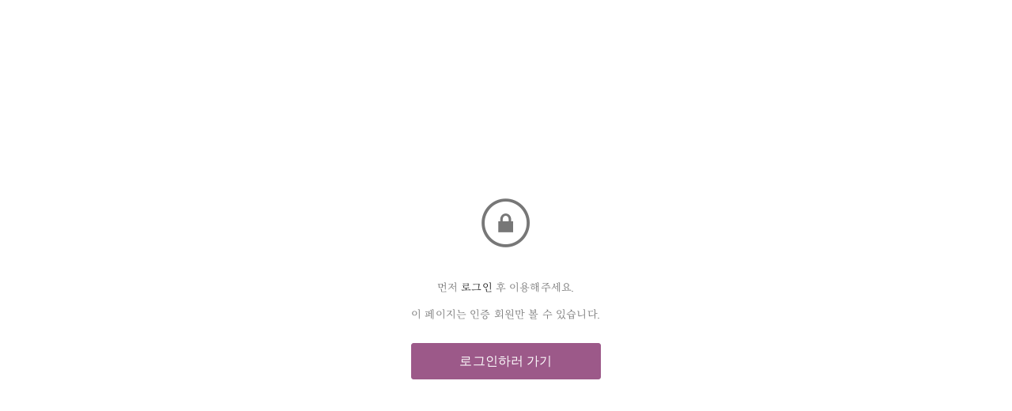

--- FILE ---
content_type: text/html;charset=UTF-8
request_url: https://www.radientmoon.com/display/nopermission?redirectUrl=/max-&siteNo=150970&siteLink=Radientmoom&grades=15177
body_size: 2803
content:





<!DOCTYPE html>
<html lang="ko">
<head>
    <meta http-equiv="X-UA-Compatible" id="X-UA-Compatible" content="IE=edge"/>
    <meta http-equiv='cache-control' content='no-cache'>
    <meta http-equiv='expires' content='0'>
    <meta http-equiv='pragma' content='no-cache'>
    <meta name="viewport" content="width=device-width, initial-scale=1, maximum-scale=1, user-scalable=no">

    




    



    <script src="https://ajax.googleapis.com/ajax/libs/webfont/1.5.6/webfont.js?v=01131215"></script>
    <script>WebFont.load({google:{families:['Belleza:400','Cinzel:400','Nanum+Gothic:400,700:korean','Nanum+Pen+Script:400:korean']}});</script>
    <link rel='stylesheet' type='text/css' href='https://contents.sixshop.com/uploadedFiles/150970/css/designSetting1768798280015.css'>


    
        
        
            
                
                    <title>R a d i e n t m o o n | 비밀번호 확인</title>
                
                
            
        
    

    


    <!-- library css -->
    <link href="/resources/libs/icomoon/style.css?v=01131215" rel="stylesheet"
          type="text/css"/>
    <link href="/resources/libs/font-awesome-4.3.0/css/font-awesome.min.css?v=01131215"
          rel="stylesheet" type="text/css"/>
    <link href="/resources/libs/jquery-ui-1.11.3.custom.editor/jquery-ui.min.css?v=01131215"
          rel="stylesheet" type="text/css"/>
    <link href="/resources/libs/tooltipStylesInspiration/css/tooltip-classic.css?v=01131215"
          rel="stylesheet" type="text/css"/>

    <!-- library javascript -->
    <script src="https://ajax.googleapis.com/ajax/libs/webfont/1.5.6/webfont.js?v=01131215"></script>

    <!-- css -->
    <link href="/resources/css/common/common.css?v=01131215" rel="stylesheet"
          type="text/css"/>
    <link href="/resources/css/display/display.css?v=01131215" rel="stylesheet"
          type="text/css"/>
    <link href="/resources/css/product/product-common.css?v=01131215" rel="stylesheet"
          type="text/css"/>
    <link href="/resources/css/product/body.css?v=01131215" rel="stylesheet"
          type="text/css"/>
    <link href="/resources/css/product/site-divisions.css?v=01131215" rel="stylesheet"
          type="text/css"/>
    <link href="/resources/css/product/system.css?v=01131215" rel="stylesheet"
          type="text/css"/>

    <!-- require-js -->
    <script src="/resources/js/require.config/require-config.js?v=01131215"></script>
    <script data-main="/resources/js/require.template/display/nopermission-main.js?v=01131215"
            src="/resources/libs/require/require.js?v=01131215"></script>
</head>
<!--[if lt IE 9 ]>
<body class="display display-nopermission ie8"> <![endif]-->
<!--[if IE 9 ]>
<body class="display display-nopermission ie9"> <![endif]-->
<!--[if (gt IE 9)|!(IE)]><!-->
<body class="display display-nopermission"> <!--<![endif]-->



<div class="hide">
    <div id="data_div" data-memberNo="" data-id="" data-userName=""
         data-sitePlan="" data-ownerId=""
         data-device="" data-locale="ko" data-currency="KRW"
         data-siteNo="150970" data-siteLink="Radientmoom" data-siteName="레디언트문"
         data-siteKey="2026-01-19T13:51:19" data-pgType=""
         data-pageLink="" data-pageNo=""
         data-pageType="" data-indexPageLink="home"
         data-pageName=""
         data-sectionNo="" data-itemNo="" data-productType=""
         data-productSoldOut=""
         data-staticResourcePath="" data-staticResourcePathCss=""
         data-staticResourcePathJs="" data-staticResourcePathLibs=""
         data-staticResourcePathConents="" data-imgResourcePath=""
         data-imgDirectResourcePath="https://contents.sixshop.com"
         data-group="display" data-nowPage="display-nopermission"
         data-domainCheck=""
         data-nowSection="" data-result="" data-notice=""
         data-displayType=""
         data-siteURI="/"
         data-customerNo="" data-customerGrade=""
         data-customerGradeNo=""
         data-verifyInitializePassword=""
         data-shopProductNo="" data-shopOrderNo="" data-postNo=""
         data-boardNo="" data-postOrderNo=""
         data-gaTrackingId="" data-errorType=""
         data-siteDomainAddress="" data-installedAddonNameList=""
         data-facebookPixel="" data-googleAnalytics=""
         data-fbe_pixel_id=""
         data-googleTagManager="" data-googleAnalyticsVersion=""
         data-kakaoPixel="" data-channel=""
         data-boardProductReviewUse=""
         data-boardProductReviewPostPermission=""
         data-boardProductReviewCommentPermission=""
         data-boardProductQnaUse=""
         data-boardDisplayType="" data-boardProductNo=""
         data-postProductOrderNo="" data-postProductNo=""
         data-boardProductType=""
         data-blogPostShareUse="" data-blogPostNo="" data-orderType=""
         data-cartSize="0" data-cartPrice="0" data-buyKakaoCartNo=""
         data-buyNowCartNo=""
         data-snsShare_detail_info=''
         data-additionalDiscountType="" data-additionalDiscountRate=""
         data-additionalAccumulateRate=""
         data-kcpSiteCd="" data-introAdultAuthUse="" data-adultAuthUse=""
         data-socialLoginAuthUse=""
         data-personalInfoCollectionAgreement=""
         data-settingApiKeysKakaoJavaScript=""
         data-settingApiKeysKakaoRestApi=""
         data-kakaoPlusFriendId=""
         data-returnUrl=""
         data-useGoogleRecaptcha=""
         data-googleRecaptchaSiteKey=""
         data-googleRecaptchaHeightDesktop=""
         data-googleRecaptchaHeightMobile="">
    </div>
    
</div>


<!-- body section -->
<div id="body" class="body  cartUse productSearchNotUse productSearchMobileNotUse customerMenuUse customerMenuMobileUse headerSnsNotUse productSearchType-mobile-icon productSearchType-icon customerMenuType-icon-snowman customerMenuType-mobile-icon cartType-icon cartType-mobile-icon-bag headerEnglishType-null entire-style-width-type-normal header-style-type-normal header-style-effect-type-fixedAtTop header-style-effect-mobile-type-fixedAtTop mobile-submenu-type-slide mobile-submenu-borderTop-notUse mobile-submenu-borderBottom-notUse hero-size-type-ratioRelative hero-style-type-light hero-indexPage-height-type-fullScreen hero-otherPages-height-type-twoThirds hero-indexPage-height-mobile-type-fullScreen hero-otherPages-height-mobile-type-twoThirds hero-indexPage-ratio-type-3to2 hero-indexPage-ratio-mobile-type-3to2 hero-otherPages-ratio-type-3to1 hero-otherPages-ratio-mobile-type-3to1 logoImageWhenHeaderInHero-use hero-header-position-headerInHero hero-align-center hero-button-size-medium hero-button-mobile-size-medium hero-navi-type-none productList-width-type-normal productList-language-english productList-filter-style-type-text productList-textPosition-underImg productList-filterPosition-leftSide productList-imgMaskingType-rectangle productList-roundCornerType-all productList-filter-mobile-type-horizontal-scroll productList-column-desktop-4 productList-column-mobile-2 productList-badge-type-round productList-badge-align-leftTop productList-hoverEffect-secondImg productListSlide-width-type-normal productListSlide-imgMaskingType-rectangle productListSlide-roundCornerType-all productListSlide-textPosition-onImg productListSlide-column-desktop-4 productListSlide-column-mobile-2 productListSlide-margin-use productListSlide-name-use productListSlide-hoverEffect-none board-language-english board-lineup-width-type-normal board-grid-width-type-normal board-grid-hoverEffect-none board-title-align-left board-grid-column-desktop-4 board-grid-column-mobile-2 blog-post-title-align-left blog-language-english blogGrid-filterPosition-top blog-grid-width-type-normal blog-grid-hoverEffect-none blog-sidebar-use blog-sidebar-position-leftSide gallery-style-light customSection-width-type-normal button-type-normal button-size-medium button-mobile-size-medium button-shape-roundedSquare moveTopBtn-type-icon-arrow1 moveTopBtn-shape-roundedSquare moveTopBtn-weight-light moveTopBtn-border-notUse systemPage-productDetail-width-type-normal systemPage-productDetail-reviewQna-width-type-syncWithProductDetailBottomInfo systemPage-productDetail-relatedProduct-width-type-syncWithProductDetailBottomInfo systemPage-productDetail-buyButton-mobile-fixedPosition-use systemPage-productDetail-bottomInfo-mobile-fixedFontSize-notUse productDetail-mainImg-position-left productDetail-navigation-notUse customerMenuMobileUse sitePlan-paidShoppingMall logoImage-loaded logoImageWhenHeaderInHero-loaded">
    <div class="restrictedPage wrapper restrictedWrapper">
        <div class="content designSettingElement text-body field">
            <div class="restrictedPage_icon icon-system-body">
                <div class="icomoon-lock-round"></div>
            </div>
            
                <div class="row info" id="restrictedPage-members-beforeLogin">
                    먼저 <a data-target="/login" class="designSettingElement text-link pointer" id="noPermissionLogin"> 로그인</a> 후 이용해주세요.
                </div>
            
            <div class="row info">
                이 페이지는 <span id="restrictedPage-members-accessibleGrades">인증 회원</span>만 볼 수 있습니다.
            </div>
            
                <button data-target="/login" class="designSettingElement button noPermissionLogin"
                        style="width: 240px; margin-top: 10px">
                    로그인하러 가기
                </button>
            
        </div>
    </div>
</div>
<!-- body section -->
</body>
</html>


--- FILE ---
content_type: text/css
request_url: https://www.radientmoon.com/resources/libs/icomoon/style.css?v=01131215
body_size: 1614
content:
@font-face {
  font-family: 'icomoon';
  src: url('fonts/icomoon.eot?th88jy');
  src: url('fonts/icomoon.eot?th88jy#iefix') format('embedded-opentype'),
  url('fonts/icomoon.ttf?th88jy') format('truetype'),
  url('fonts/icomoon.woff?th88jy') format('woff'),
  url('fonts/icomoon.svg?th88jy#icomoon') format('svg');
  font-weight: normal;
  font-style: normal;
  font-display: block;
}

[class^="icomoon-"], [class*=" icomoon-"] {
  /* use !important to prevent issues with browser extensions that change fonts */
  font-family: 'icomoon' !important;
  speak: none;
  font-style: normal;
  font-weight: normal;
  font-variant: normal;
  text-transform: none;
  line-height: 1;

  /* Better Font Rendering =========== */
  -webkit-font-smoothing: antialiased;
  -moz-osx-font-smoothing: grayscale;
}

.icomoon-airbnb:before {
  content: "\e9c0";
}
.icomoon-airbnb-outline-round:before {
  content: "\e9c1";
}
.icomoon-airbnb-outline-roundedSquare:before {
  content: "\e9c2";
}
.icomoon-airbnb-outline-square:before {
  content: "\e9c3";
}
.icomoon-ic-close-small-border:before {
  content: "\e900";
}
.icomoon-SpanishFlag-outline-round:before {
  content: "\e901";
}
.icomoon-SpanishFlag-outline-roundedSquare:before {
  content: "\e902";
}
.icomoon-SpanishFlag-outline-square:before {
  content: "\e903";
}
.icomoon-SpanishFlag:before {
  content: "\e904";
}
.icomoon-naverPost:before {
  content: "\e905";
}
.icomoon-naverPost-outline-round:before {
  content: "\e906";
}
.icomoon-naverPost-outline-roundedSquare:before {
  content: "\e907";
}
.icomoon-naverPost-outline-square:before {
  content: "\e908";
}
.icomoon-bag:before {
  content: "\e909";
}
.icomoon-bag-border:before {
  content: "\e90a";
}
.icomoon-cart:before {
  content: "\e90b";
}
.icomoon-cart-border:before {
  content: "\e90c";
}
.icomoon-search:before {
  content: "\e90d";
}
.icomoon-search-border:before {
  content: "\e90e";
}
.icomoon-snowman:before {
  content: "\e90f";
}
.icomoon-menu:before {
  content: "\e910";
}
.icomoon-snowman-border:before {
  content: "\e911";
}
.icomoon-user:before {
  content: "\e912";
}
.icomoon-user-border:before {
  content: "\e913";
}
.icomoon-menu-border:before {
  content: "\e914";
}
.icomoon-daumCafe:before {
  content: "\e915";
}
.icomoon-daumCafe-outline-round:before {
  content: "\e916";
}
.icomoon-daumCafe-outline-roundedSquare:before {
  content: "\e917";
}
.icomoon-daumCafe-outline-square:before {
  content: "\e918";
}
.icomoon-naverCafe:before {
  content: "\e919";
}
.icomoon-naverCafe-outline-round:before {
  content: "\e91a";
}
.icomoon-naverCafe-outline-roundedSquare:before {
  content: "\e91b";
}
.icomoon-naverCafe-outline-square:before {
  content: "\e91c";
}
.icomoon-naverModoo:before {
  content: "\e91d";
}
.icomoon-flickr:before {
  content: "\e91e";
}
.icomoon-flickr-outline-round:before {
  content: "\e91f";
}
.icomoon-flickr-outline-roundedSquare:before {
  content: "\e920";
}
.icomoon-flickr-outline-square:before {
  content: "\e921";
}
.icomoon-lock-round:before {
  content: "\e922";
}
.icomoon-youtube:before {
  content: "\e923";
}
.icomoon-youtube-outline-round:before {
  content: "\e924";
}
.icomoon-youtube-outline-roundedSquare:before {
  content: "\e925";
}
.icomoon-youtube-outline-square:before {
  content: "\e926";
}
.icomoon-vimeo:before {
  content: "\e927";
}
.icomoon-vimeo-outline-round:before {
  content: "\e928";
}
.icomoon-vimeo-outline-roundedSquare:before {
  content: "\e929";
}
.icomoon-vimeo-outline-square:before {
  content: "\e92a";
}
.icomoon-blog:before {
  content: "\e92b";
}
.icomoon-blog-outline-round:before {
  content: "\e92c";
}
.icomoon-blog-outline-roundedSquare:before {
  content: "\e92d";
}
.icomoon-blog-outline-square:before {
  content: "\e92e";
}
.icomoon-facebook:before {
  content: "\e92f";
}
.icomoon-facebook-outline-round:before {
  content: "\e930";
}
.icomoon-facebook-outline-roundedSquare:before {
  content: "\e931";
}
.icomoon-facebook-outline-square:before {
  content: "\e932";
}
.icomoon-instagram:before {
  content: "\e933";
}
.icomoon-instagram-outline-round:before {
  content: "\e934";
}
.icomoon-instagram-outline-roundedSquare:before {
  content: "\e935";
}
.icomoon-instagram-outline-square:before {
  content: "\e936";
}
.icomoon-kakaoStory:before {
  content: "\e937";
}
.icomoon-kakaoStory-outline-round:before {
  content: "\e938";
}
.icomoon-kakaoStory-outline-roundedSquare:before {
  content: "\e939";
}
.icomoon-kakaoStory-outline-square:before {
  content: "\e93a";
}
.icomoon-kakaoTalk:before {
  content: "\e93b";
}
.icomoon-kakaoTalk-outline-round:before {
  content: "\e93c";
}
.icomoon-kakaoTalk-outline-roundedSquare:before {
  content: "\e93d";
}
.icomoon-kakaoTalk-outline-square:before {
  content: "\e93e";
}
.icomoon-kakaoYellowId:before {
  content: "\e93f";
}
.icomoon-kakaoYellowId-outline-round:before {
  content: "\e940";
}
.icomoon-kakaoYellowId-outline-roundedSquare:before {
  content: "\e941";
}
.icomoon-kakaoYellowId-outline-square:before {
  content: "\e942";
}
.icomoon-pinterest:before {
  content: "\e943";
}
.icomoon-pinterest-outline-round:before {
  content: "\e944";
}
.icomoon-pinterest-outline-roundedSquare:before {
  content: "\e945";
}
.icomoon-pinterest-outline-square:before {
  content: "\e946";
}
.icomoon-tumblr:before {
  content: "\e947";
}
.icomoon-tumblr-outline-round:before {
  content: "\e948";
}
.icomoon-tumblr-outline-roundedSquare:before {
  content: "\e949";
}
.icomoon-tumblr-outline-square:before {
  content: "\e94a";
}
.icomoon-twitter:before {
  content: "\e94b";
}
.icomoon-twitter-outline-round:before {
  content: "\e94c";
}
.icomoon-twitter-outline-roundedSquare:before {
  content: "\e94d";
}
.icomoon-twitter-outline-square:before {
  content: "\e94e";
}
.icomoon-telephone:before {
  content: "\e94f";
}
.icomoon-telephone-outline-round:before {
  content: "\e950";
}
.icomoon-telephone-outline-roundedSquare:before {
  content: "\e951";
}
.icomoon-telephone-outline-square:before {
  content: "\e952";
}
.icomoon-ChineseFlag:before {
  content: "\e953";
}
.icomoon-ChineseFlag-outline-round:before {
  content: "\e954";
}
.icomoon-ChineseFlag-outline-roundedSquare:before {
  content: "\e955";
}
.icomoon-ChineseFlag-outline-square:before {
  content: "\e956";
}
.icomoon-KoreanFlag:before {
  content: "\e957";
}
.icomoon-KoreanFlag-outline-round:before {
  content: "\e958";
}
.icomoon-KoreanFlag-outline-roundedSquare:before {
  content: "\e959";
}
.icomoon-KoreanFlag-outline-square:before {
  content: "\e95a";
}
.icomoon-AmericanFlag:before {
  content: "\e95b";
}
.icomoon-AmericanFlag-outline-round:before {
  content: "\e95c";
}
.icomoon-AmericanFlag-outline-roundedSquare:before {
  content: "\e95d";
}
.icomoon-AmericanFlag-outline-square:before {
  content: "\e95e";
}
.icomoon-naverModoo-outline-round:before {
  content: "\e95f";
}
.icomoon-naverModoo-outline-roundedSquare:before {
  content: "\e960";
}
.icomoon-naverModoo-outline-square:before {
  content: "\e961";
}
.icomoon-email:before {
  content: "\e962";
}
.icomoon-email-outline-round:before {
  content: "\e963";
}
.icomoon-email-outline-roundedSquare:before {
  content: "\e964";
}
.icomoon-email-outline-square:before {
  content: "\e965";
}
.icomoon-linkedin:before {
  content: "\e966";
}
.icomoon-linkedin-outline-round:before {
  content: "\e967";
}
.icomoon-linkedin-outline-roundedSquare:before {
  content: "\e968";
}
.icomoon-linkedin-outline-square:before {
  content: "\e969";
}
.icomoon-global:before {
  content: "\e96a";
}
.icomoon-global-outline-round:before {
  content: "\e96b";
}
.icomoon-global-outline-roundedSquare:before {
  content: "\e96c";
}
.icomoon-global-outline-square:before {
  content: "\e96d";
}
.icomoon-camera:before {
  content: "\e96e";
}
.icomoon-ic-close-small:before {
  content: "\e96f";
}
.icomoon-down:before {
  content: "\e970";
}
.icomoon-left:before {
  content: "\e971";
}
.icomoon-lock:before {
  content: "\e972";
}
.icomoon-right:before {
  content: "\e973";
}
.icomoon-up:before {
  content: "\e974";
}
.icomoon-upload:before {
  content: "\e975";
}
.icomoon-write:before {
  content: "\e976";
}
.icomoon-star:before {
  content: "\e977";
}
.icomoon-star-outline:before {
  content: "\e978";
}
.icomoon-androidMarket:before {
  content: "\e979";
}
.icomoon-androidMarket-outline-round:before {
  content: "\e97a";
}
.icomoon-androidMarket-outline-roundedSquare:before {
  content: "\e97b";
}
.icomoon-androidMarket-outline-square:before {
  content: "\e97c";
}
.icomoon-appleMarket:before {
  content: "\e97d";
}
.icomoon-appleMarket-outline-round:before {
  content: "\e97e";
}
.icomoon-appleMarket-outline-roundedSquare:before {
  content: "\e97f";
}
.icomoon-appleMarket-outline-square:before {
  content: "\e980";
}
.icomoon-windowsMarket:before {
  content: "\e981";
}
.icomoon-windowsMarket-outline-round:before {
  content: "\e982";
}
.icomoon-windowsMarket-outline-roundedSquare:before {
  content: "\e983";
}
.icomoon-windowsMarket-outline-square:before {
  content: "\e984";
}
.icomoon-naverTalk:before {
  content: "\e985";
}
.icomoon-naverTalk-outline-round:before {
  content: "\e986";
}
.icomoon-naverTalk-outline-roundedSquare:before {
  content: "\e987";
}
.icomoon-naverTalk-outline-square:before {
  content: "\e988";
}
.icomoon-VietnameseFlag:before {
  content: "\e989";
}
.icomoon-VietnameseFlag-outline-round:before {
  content: "\e98a";
}
.icomoon-VietnameseFlag-outline-roundedSquare:before {
  content: "\e98b";
}
.icomoon-VietnameseFlag-outline-square:before {
  content: "\e98c";
}
.icomoon-BritishFlag:before {
  content: "\e98d";
}
.icomoon-naverLine:before {
  content: "\e98e";
}
.icomoon-naverLine-outline-round:before {
  content: "\e98f";
}
.icomoon-naverLine-outline-roundedSquare:before {
  content: "\e990";
}
.icomoon-naverLine-outline-square:before {
  content: "\e991";
}
.icomoon-naverBand:before {
  content: "\e992";
}
.icomoon-naverBand-outline-round:before {
  content: "\e993";
}
.icomoon-naverBand-outline-roundedSquare:before {
  content: "\e994";
}
.icomoon-naverBand-outline-square:before {
  content: "\e995";
}
.icomoon-BritishFlag-outline-round:before {
  content: "\e996";
}
.icomoon-BritishFlag-outline-roundedSquare:before {
  content: "\e997";
}
.icomoon-BritishFlag-outline-square:before {
  content: "\e998";
}
.icomoon-JapaneseFlag:before {
  content: "\e999";
}
.icomoon-JapaneseFlag-outline-round:before {
  content: "\e99a";
}
.icomoon-JapaneseFlag-outline-roundedSquare:before {
  content: "\e99b";
}
.icomoon-JapaneseFlag-outline-square:before {
  content: "\e99c";
}
.icomoon-heart:before {
  content: "\e99d";
}
.icomoon-share:before {
  content: "\e99e";
}
.icomoon-googlePlus:before {
  content: "\e99f";
}
.icomoon-googlePlus-outline-round:before {
  content: "\e9a0";
}
.icomoon-googlePlus-outline-roundedSquare:before {
  content: "\e9a1";
}
.icomoon-googlePlus-outline-square:before {
  content: "\e9a2";
}
.icomoon-product-slide-previous:before {
  content: "\e9a3";
}
.icomoon-product-slide-next:before {
  content: "\e9a4";
}
.icomoon-ic-info:before {
  content: "\e9a5";
}
.icomoon-naver:before {
  content: "\e9a6";
}
.icomoon-naverBlog-outline-roundedSquare:before {
  content: "\e9a7";
}
.icomoon-telegram:before {
  content: "\e9a8";
}
.icomoon-telegram-outline-round:before {
  content: "\e9a9";
}
.icomoon-telegram-outline-roundedSquare:before {
  content: "\e9aa";
}
.icomoon-telegram-outline-square:before {
  content: "\e9ab";
}
.icomoon-add:before {
  content: "\e9ac";
}
.icomoon-less:before {
  content: "\e9ad";
}
.icomoon-backToTop-arrow1-bold:before {
  content: "\e9ae";
}
.icomoon-backToTop-arrow2-bold:before {
  content: "\e9af";
}
.icomoon-backToTop-arrow3-bold:before {
  content: "\e9b0";
}
.icomoon-backToTop-textArrow-bold:before {
  content: "\e9b1";
}
.icomoon-backToTop-textEng-bold:before {
  content: "\e9b2";
}
.icomoon-backToTop-textKor-bold:before {
  content: "\e9b3";
}
.icomoon-backToTop-arrow1-normal:before {
  content: "\e9b4";
}
.icomoon-backToTop-arrow2-normal:before {
  content: "\e9b5";
}
.icomoon-backToTop-arrow3-normal:before {
  content: "\e9b6";
}
.icomoon-backToTop-textArrow-normal:before {
  content: "\e9b7";
}
.icomoon-backToTop-textEng-normal:before {
  content: "\e9b8";
}
.icomoon-backToTop-textKor-normal:before {
  content: "\e9b9";
}
.icomoon-backToTop-arrow1-thin:before {
  content: "\e9ba";
}
.icomoon-backToTop-arrow2-thin:before {
  content: "\e9bb";
}
.icomoon-backToTop-arrow3-thin:before {
  content: "\e9bc";
}
.icomoon-backToTop-textArrow-thin:before {
  content: "\e9bd";
}
.icomoon-backToTop-textEng-thin:before {
  content: "\e9be";
}
.icomoon-backToTop-textKor-thin:before {
  content: "\e9bf";
}


--- FILE ---
content_type: application/javascript
request_url: https://www.radientmoon.com/resources/js/require.template/display/nopermission-main.js?v=01131215&v=09071146
body_size: 557
content:
require([
    "v2/common/service/product",
    "v2/common/util/product",
    "product/product", "shop/shop", "blog/blog", "board/board", "boardProduct/boardProduct",
	"data/data", "site/data",
	"domReady!", "jquery", "jquery.ui", "underscore", "json2", "bootstrap", "common/common",
	"jquery.pjax", "scrollbar", "history", "jquery.fileUpload", "jquery.bxslider"
], function() {
	$("#noPermissionLogin, .noPermissionLogin").on("click", function () {
		var url = [];
		var redirectUrl = require("common/common").getParameterByName("redirectUrl")
		url.push($(this).data("target"))
		if (redirectUrl) {
			url.push(redirectUrl)
		}
		location.replace(url.join("?backURL="));
	});
}); 

--- FILE ---
content_type: application/javascript
request_url: https://www.radientmoon.com/resources/js/require/v2/mall/repo/catalogApi.js?v=09071146
body_size: 536
content:
define(["common/api"], function (Api) {
    // 상품 목록/상품 슬라이드 영역의 데이터를 가져오는 함수
    /**
     *
     * @param {Object} params
     * @param {number} params.page
     * @param {number} params.npp
     * @param {Array} params.categories
     * @returns {Promise<unknown>}
     */
    function findCatalogProducts (params){
        params.categories = params.categories.filter(function(item) {
            return item !== "allFilter"
        }).toString();
        params.customerNo = document.querySelector("#data_div").dataset.customerno;

        const url = Api.buildUrl("/apis/mall/shop/products-catalog", params);
        const siteId = document.querySelector("#data_div").getAttribute("data-siteNo");

        return new Promise(function (resolve, reject) {
            $.ajax({
                type: "GET",
                url: url,
                beforeSend: function (xhr) {
                    xhr.setRequestHeader("Authorization", Api.makeAuthorization(siteId));
                },
                timeout: 30000,
                success: function (response) {
                    resolve(response);
                },
                error: function (error) {
                    reject({
                        status: error.status
                    });
                }
            });
        });
    }

    return {
        findCatalogProducts: findCatalogProducts,
    }
});


--- FILE ---
content_type: application/javascript
request_url: https://www.radientmoon.com/resources/js/require/editor/util.js?v=09071146
body_size: 457
content:
define(["domReady!", "jquery"], function () {
    "use strict";

    function drawLinkContent(itemType, linkType, linkAddress) {
        $("#" + itemType + "LinkTypeDetailDiv").children(":input").val("");
        if (document.querySelector("#" + itemType + "LinkDelete")) {
            $("#" + itemType + "LinkDelete").addClass("hide");
        }

        $("#" + itemType + "LinkType").val(linkType);
        $("#" + itemType + "LinkTypeDetailDiv").children().addClass("hide");
        if (linkType === "product" || linkType === "boardPost" || linkType === "blogPost") {
            $("#" + itemType + "LinkType , #" + itemType + "LinkTypeDetailDiv").addClass("search-form");
            if (linkAddress !== "") {
                require("editor/get").getContentByLinkInfos(linkType, linkAddress, itemType + "LinkType");
            }
        } else {
            $("#selectedContentWrapper").remove();
            $("#" + itemType + "Link" + require("common/common").capitalize(linkType)).removeClass("hide");
            $("#" + itemType + "LinkType , #" + itemType + "LinkTypeDetailDiv").removeClass("search-form");
        }
    }

    function xssHtmlFilter(origin) {
        if (origin) {
            return origin
            .replace(/<head>/gi, "").replace(/<\/head>/gi, "")
            .replace(/<script>/gi, "").replace(/<\/script>/gi, "")
            .replace(/<style>/gi, "").replace(/<\/style>/gi, "")
            .replace(/<object>/gi, "").replace(/<\/object>/gi, "")
            .replace(/<applet>/gi, "").replace(/<\/applet>/gi, "")
            .replace(/<embed>/gi, "").replace(/<\/embed>/gi, "")
            .replace(/<iframe>/gi, "").replace(/<\/iframe>/gi, "")
            .replace(/<meta[^>]*>/gi, "")
            .replace(/<a/gi, "<aa");
        } else {
            return "";
        }
    }

    return {
        drawLinkContent: drawLinkContent,
        xssHtmlFilter: xssHtmlFilter
    };
});



--- FILE ---
content_type: application/javascript
request_url: https://www.radientmoon.com/resources/js/require/v2/common/service/product.js?v=09071146
body_size: 12961
content:
define([
    "swiper",
    "data/data",
    "common/common",
    "common/constants",
    "common/currency",
    "product/product",
    "product/util",
    "v2/mall/repo/catalogApi",
    "v2/common/util/customerGrade",
    "product/view-site",
], function (
    Swiper,
    Data,
    Common,
    Constants,
    Currency,
    Product,
    ProductUtil,
    CatalogApi,
    CustomerGrade,
    ProductViewSite
) {
    "use strict";

    const dataDiv = document.querySelector("#data_div");
    const staticPath = dataDiv.dataset.staticresourcepath || "";
    const siteURI = dataDiv.dataset.siteuri;
    const currency = document.querySelector("#data_div").getAttribute("data-currency");
    const getSiteSetting = ProductUtil.site.getSiteSetting;

    const findAddress = function (memberNo, productNo, callback) {
        var url = "/apis/mall/getShopProductByMemberNoAndProductNo?memberNo=" + memberNo + "&productNo=" + productNo;

        require("common/api").get(url)
        .then(function (response) {
            var body = response.body;

            var result = body.RESULT;
            if (result === "NO_SHOP_PRODUCT") {
                callback("");
                return;
                }

                callback(body.shopProduct.productAddress);
            });
    };

    const findOne = function (memberNo, productNo, callback) {
        var url = "/apis/mall/getShopProductByMemberNoAndProductNo?memberNo=" + memberNo + "&productNo=" + productNo;

        require("common/api").get(url)
        .then(function (response) {
            var body = response.body;

            var result = body.RESULT;
            if (result === "NO_SHOP_PRODUCT") {
                callback(null);
                return;
                }

                const shopProductCopy = $.extend({}, body.shopProduct);

                shopProductCopy.purchasedQuantityByCurrentCustomer = body.productPurchasedQuantity.purchasedQuantity;

                require("data/data").makeModelFromDataAndAddToCollection("shopProduct", shopProductCopy);

                callback(body);
            });
    };

    const findInfo = function (memberNo, productNo, callback) {
        findOne(memberNo, productNo, function (json) {
            if (json === null) {
                callback(null);
                return;
            }

            var shopProduct = json.shopProduct;
            var categoryNoList = json.shopProductCategoryNoList;
            var additionalOptionList = json.shopProductAdditionalOptionList;
            var optionList = json.shopProductOptionList;
            var optionNameList = json.shopProductOptionNameList;
            var optionValueList = json.shopProductOptionValueList;
            var relatedShopProductList = json.relatedShopProductList;

            shopProduct.purchasedQuantityByCurrentCustomer = json.productPurchasedQuantity.purchasedQuantity;

            shopProduct = require("data/data").updateModelFromDataAndAddToCollection("shopProduct", shopProduct);
            $(additionalOptionList).each(function (index) {
                require("data/data").makeModelFromDataAndAddToCollection("shopProductAdditionalOption", additionalOptionList[index]);
            });

            if (shopProduct.get("productQuantity") == -2) {
                require("v2/common/util/product").makeShopProductOptionsNamesValues(optionList, optionNameList, optionValueList);
            }

            $(relatedShopProductList).each(function (index) {
                require("data/data").makeModelFromDataAndAddToCollection("shopProduct", relatedShopProductList[index]);
            });

            if ($("#data_div").attr("data-boardProductReviewUse") === "use" || $("#data_div").attr("data-boardProductQnaUse") === "use") {
                var boardProductList = json.boardProductList;
                var postCommentProductList = json.postCommentProductList;
                var shopProductNo = $("#data_div").attr("data-shopProductNo");

                $(boardProductList).each(function (index) {
                    require("data/data").makeModelFromDataAndAddToCollection("boardProduct", boardProductList[index]);
                });
                $(postCommentProductList).each(function (index) {
                    require("data/data").makeModelFromDataAndAddToCollection("postCommentProduct", postCommentProductList[index]);
                });
                if ($("#data_div").attr("data-boardProductReviewUse") === "use") {
                    require("boardProduct/boardProduct").view.getBestReviews(shopProductNo, 1);
                }
                if ($("#data_div").attr("data-boardProductQnaUse") === "use") {
                    require("boardProduct/boardProduct").view.makeBoardProductInProductDetailPage("qna", shopProductNo, 1);
                }
            }

            callback(json, shopProduct, categoryNoList);
        });
    };

    // 상품목록섹션/상품슬라이드섹션 render, 후기 작성 시 사용
    const findSummariesBySearchKeyword = function (memberNo, shopCategoryNoList, searchKeyword, itemType, page, npp, callback) {
        shopCategoryNoList = shopCategoryNoList.length === 0 ? ["all"] : shopCategoryNoList;
        searchKeyword = searchKeyword || "";
        page = page || 1;
        if ($("#data_div").attr("data-group") === "display") {
            npp = npp || require("product/product").product.site.getSiteSetting("body-section-productList-productPerPage") || 12;
        } else {
            npp = npp || 10;
        }

        var url = "/_shop/getShopProductSummariseBySearchKeyword",
            data = {
                memberNo: memberNo,
                shopCategoryNoList: shopCategoryNoList.toString(),
                itemType: itemType,
                page: page,
                npp: npp,
                customerGradeNo: $("#data_div").attr("data-customerGradeNo"),
                searchKeyword: searchKeyword
            };

        require("common/common").ajaxCommunication(url, data, function (responseType, json) {
            var result = json.RESULT;
            if (result === "NO_SHOP_PRODUCT") {
                if (callback) {
                    callback(null);
                }
                return;
            }

            var sizeOfShopProductsAll = json.sizeOfShopProductsAll;
            var shopCategoryList = json.shopCategoryList;
            $(shopCategoryList).each(function (index) {
                require("data/data").makeModelFromDataAndAddToCollection("shopCategory", shopCategoryList[index]);
            });

            var shopProductList = json.shopProductList;
            $(shopProductList).each(function (index) {
                require("data/data").makeModelFromDataAndAddToCollection("shopProduct", shopProductList[index]);
            });

            if (callback) {
                callback(shopProductList, sizeOfShopProductsAll);
            }
        });
    };

    // 질문 수정 시 사용
    // 전체 목록을 불러오도록 만들어져 있어서, 하나만 불러오도록 개선함
    const findSummaryForQna = function (memberNo, productNo, callback) {
        findOne(memberNo, productNo, function (json) {
            if (json === null) {
                callback(null);
                return;
            }

            var product = require("data/data").makeModelFromDataAndAddToCollection("shopProductSummary", json.shopProduct);

            callback(product);
        });
    };

    // 에디터, 유저홈 등에서 상품 링크를 그리기 위해 사용하는 것으로 보인다.
    const findProductsByProductNameContaining = function (memberNo, partialProductName, callback) {
        var data = {
            memberNo: memberNo,
            productName: partialProductName
        };

        require("common/common").ajaxNew("/_shop/getShopProductsByProductNameContaining", data, function (responseType, json) {
            callback(json);
        });
    };

    const findCatalogProducts = function (itemModel, itemElement, params, sortFilterValue, e) {
        const itemOptions = itemModel.get("itemOptions");
        const itemOptionsCommon = itemOptions.common;
        const itemContents = itemModel.get("itemContents");
        const productListDisplayedPerPage = Number(itemOptionsCommon.productListDisplayedPerPage
            || getSiteSetting("body-section-productList-productPerPage"));
        const productListPage = Common.getParameterByName("productListPage");
        const productSortFilter = sortFilterValue || Common.getParameterByName("productSortFilter");
        let categories =
            params.productListFilter ||
            itemElement.find(".productListFilter-navi.now").attr("productListFilter") ||
            "allFilter";
        let page = 0;

        if (params.page > -1) {
            page = params.page;
        } else if (productListPage) {
            page = productListPage - 1;
        }

        if (categories === "allFilter") {
            categories = itemContents.contents;
        }

        if (e && e.target.classList.contains("shop-product-sort-option")) {
            page = 0;
        }

        return CatalogApi.findCatalogProducts({
            page: page,
            npp: productListDisplayedPerPage,
            categories: typeof categories === "string" ? [categories] : categories,
            customerGradeNo: CustomerGrade.getCustomerGradeId(),
            orderType: productSortFilter || "PRODUCT_ORDER_NO",
            useSortedBySoldOutAllPage: itemOptionsCommon.useSortedBySoldoutInPage
        });
    };

    const findCatalogSortProducts = function (itemModel, itemElement, params, item, value) {
        const sortFilterValueType = {
            shopProductBasicSort: "PRODUCT_ORDER_NO",
            productRegistrationSort: "CREATED",
            lowPriceSort: "PRICE_ASC",
            highPriceSort: "PRICE_DESC",
            manyReviewsSort: "REVIEW_CNT",
            highRatingSort: "REVIEW_RATE",
            discountRateSort: "DISCOUNT_RATE",
        }

        findCatalogProducts(itemModel, itemElement, params, sortFilterValueType[value], event).then(function (response) {
            if (response) {
                item._drawProducts(response);
            }
        });
    };

    const updateProductListType = function (itemModel, itemElement) {
        const itemNo = itemModel.get("itemNo");
        const itemOptions = itemModel.get("itemOptions");
        const itemOptionsCommon = itemOptions.common;
        const isMobile = Product.common.getViewport() === "mobile";
        const productImgRatioType = getSiteSetting("body-section-productList-imgRatioType");
        let productListColumn = Number(itemOptionsCommon.productListColumnDesktop || getSiteSetting("body-section-productList-desktop-column"));
        if (isMobile) {
            productListColumn = Number(itemOptionsCommon.productListColumnMobile || getSiteSetting("body-section-productList-mobile-column"));
        }

        let productListFilterUse = itemOptionsCommon.productListFilterUse || "use";
        if (Common.checkProductListMultiplePerPage()) {
            productListFilterUse = "notUse";
        }
        itemElement.removeClass("filter-use filter-notUse").addClass("filter-" + productListFilterUse);

        let productListWrapperDiv;
        if (!$("#productListWrapper" + itemNo).length) {
            productListWrapperDiv = $("<div>").attr("id", "productListWrapper" + itemNo).addClass("productListWrapper").appendTo(itemElement);
        } else {
            productListWrapperDiv = $("#productListWrapper" + itemNo);
        }
        productListWrapperDiv.removeClass("c-1 c-2 c-3 c-4 c-5 c-6").addClass("c-" + productListColumn)
        .removeClass("ratio-default ratio-2to3 ratio-3to4 ratio-1to1 ratio-4to3 ratio-3to2 ratio-16to9 ratio-7to3 ratio-3to1").addClass(
            "ratio-" + productImgRatioType);
        if (productListWrapperDiv.find(".productListPage").length === 0) {
            $("<div>").addClass("productListPage productListPage-1 now").appendTo(productListWrapperDiv);
        }
    };

    const initSwiper = function (target, options) {
        new Swiper(target, $.extend(true, {
            loop: true,
            slidesPerView: 1,
            slidesPerGroup: 1,
            navigation: {
                nextEl: ".swiper-button-next",
                prevEl: ".swiper-button-prev",
            },
            pagination: {
                el: ".swiper-pagination",
                clickable: true,
            },
        }, options));
    };

    const view = {
        drawProductWrapper: function (itemModel, productId) {
            const itemNo = Number(itemModel.get("itemNo"));
            const itemOptions = itemModel.get("itemOptions");
            const itemOptionsCommon = itemOptions.common;
            const itemType = itemModel.get("itemType");
            const isProductDetailRelatedProduct = itemNo === 0;
            const itemTarget = isProductDetailRelatedProduct ? "productDetailRelatedProduct" : "section";
            const isMobile = document.querySelector("#body").dataset.viewport === "mobile";
            const productListImgType = getSiteSetting("body-section-productList-imgType");
            const $shopProductListWrapper = $("#itemElement" + itemNo + " .productListWrapper");
            let shopProductWrapperAppendTarget = itemType === "productListSlide" ? $shopProductListWrapper : $shopProductListWrapper.find(
                ".productListPage.now");

            $shopProductListWrapper.addClass(productListImgType);

            if (itemTarget === "productDetailRelatedProduct") {
                shopProductWrapperAppendTarget = $(".relatedProductListWrapper" + (itemType === "productListSlide" ? "" : " .productListPage.now"));
                shopProductWrapperAppendTarget.parent().addClass(productListImgType);
            }

            let shopProductWrapper = shopProductWrapperAppendTarget.find(".shopProductWrapper[data-productNo=" + productId + "]");
            if (!shopProductWrapper.length) {
                shopProductWrapper = $("<div>").addClass("shopProductWrapper").attr("data-productNo", productId).appendTo(
                    shopProductWrapperAppendTarget);
            }

            if (itemType === "productListSlide") {
                const productListSlideDesktopColumn = getSiteSetting("body-section-productListSlide-desktop-column");
                const productListSlideMobileColumn = getSiteSetting("body-section-productListSlide-mobile-column");
                let productListSlideColumn = Number(itemOptionsCommon.productListSlideColumnDesktop || productListSlideDesktopColumn);

                if (isMobile) {
                    productListSlideColumn = Number(itemOptionsCommon.productListSlideColumnMobile || productListSlideMobileColumn);
                }

                if (shopProductWrapper.index() >= productListSlideColumn) {
                    shopProductWrapper.addClass("beforeSlideImplemented");
                }

                const productListSlideMargin = "0px";
                const productListSlideWidth = "calc(" + 100 / productListSlideColumn + "%)";

                shopProductWrapper.css({
                    margin: (Common.getPureNumber(productListSlideMargin) / 2) + "px",
                    width: productListSlideWidth
                });
            }

            return shopProductWrapper;
        },
        drawProductImageWrapper: function (shopProductWrapper, itemType, productThumbnails) {
            const productListImgType = getSiteSetting("body-section-productList-imgType");
            const productListSlideEffectType = getSiteSetting("body-section-productList-slide-effect-type");
            const productImgRatioType = getSiteSetting(
                itemType === "productListSlide" ? "body-section-productListSlide-imgRatioType" : "body-section-productList-imgRatioType");

            let shopProductThumbnailDiv = shopProductWrapper.find(".thumbDiv");
            if (!shopProductThumbnailDiv.length) {
                shopProductThumbnailDiv = $("<div>").addClass("thumbDiv").appendTo(shopProductWrapper);
            }

            let shopProductThumbnail = shopProductThumbnailDiv.find(".thumb.img");
            const thumbnailWidth = +(shopProductWrapper.closest(".productListWrapper").attr("data-imgWidth") || 1000);

            if (productThumbnails.length > 1 && productListImgType === "slide" && itemType === "productList") {
                shopProductThumbnail.remove();

                let productListSwiperWrapper = shopProductWrapper.find(".swiper-wrapper");
                if (!productListSwiperWrapper.length) {
                    productListSwiperWrapper = $("<div>").addClass("swiper-wrapper").appendTo(shopProductThumbnailDiv);
                }

                productThumbnails.forEach(function (value) {
                    const shopProductSlideThumbnail = $(productImgRatioType === "default" ? "<img>" : "<div>").addClass("thumb img swiper-slide").appendTo(
                        productListSwiperWrapper);
                    const imageUrl = value.src || value;

                    this.drawProductImage(shopProductSlideThumbnail, imageUrl, productImgRatioType, thumbnailWidth);
                }, this);

                $("<div>").addClass("swiper-button-prev swiper-button-black").appendTo(shopProductThumbnailDiv);
                $("<div>").addClass("swiper-button-next swiper-button-black").appendTo(shopProductThumbnailDiv);
                $("<div>").addClass("swiper-pagination").appendTo(shopProductThumbnailDiv);

                setTimeout(function () {
                    initSwiper(shopProductThumbnailDiv, {
                        effect: productListSlideEffectType,
                        autoHeight: productImgRatioType === "default",
                        pagination: {
                            dynamicBullets: productThumbnails.length > 5 ? true : false,
                        },
                    });
                }, 0);
            } else {
                if (!shopProductThumbnail.length) {
                    shopProductThumbnail = $(productImgRatioType == "default" ? "<img>" : "<div>").addClass("thumb img").appendTo(shopProductThumbnailDiv);
                }

                const imageUrl = productThumbnails.length ? productThumbnails[0].src || productThumbnails[0] : null;
                const uploadFileLocation = imageUrl ? imageUrl : staticPath + "/resources/images/product/thumbnail_default.png";
                this.drawProductImage(shopProductThumbnail, uploadFileLocation, productImgRatioType, thumbnailWidth);

                if (!shopProductWrapper.find(".shopProductBackground").length) {
                    $("<div>").addClass("shopProductBackground").appendTo(shopProductWrapper);
                }
            }
        },
        drawProductImage: function (shopProductThumbnail, uploadFileLocation, productImgRatioType, thumbnailWidth) {
            const imageUrl = Common.getAbsoluteThumbnailPathWithWidth(uploadFileLocation, thumbnailWidth);

            if (!shopProductThumbnail.attr("imgSrc")) {
                shopProductThumbnail.attr("imgSrc", imageUrl).css(
                    {"width": "100%;", "background-image": "url('" + imageUrl + "')"});

                if (productImgRatioType === "default") {
                    shopProductThumbnail.attr("src", imageUrl);
                } else {
                    shopProductThumbnail.css({"background-image": "url('" + imageUrl + "')"});
                }
            }
        },
        drawProductNameAndPrice: function (shopProductWrapper, itemType, data) {
            // Product Name & Price
            let shopProductNameAndPriceDiv = shopProductWrapper.find(".shopProductNameAndPriceDiv");
            if (!shopProductNameAndPriceDiv.length) {
                shopProductNameAndPriceDiv = $("<div>").addClass("shopProductNameAndPriceDiv").appendTo(shopProductWrapper);
            }
            let shopProductNameAndPriceContent = shopProductNameAndPriceDiv.find(".shopProductNameAndPriceContent");
            if (!shopProductNameAndPriceContent.length) {
                shopProductNameAndPriceContent = $("<div>").addClass("shopProductNameAndPriceContent").appendTo(shopProductNameAndPriceDiv);
            }
            let shopProductNameAndPrice = shopProductNameAndPriceContent.find(".shopProductNameAndPrice");
            if (!shopProductNameAndPrice.length) {
                shopProductNameAndPrice = $("<div>").addClass("shopProductNameAndPrice").appendTo(shopProductNameAndPriceContent);
            }
            let shopProductName = shopProductNameAndPrice.find(".shopProduct.productName");
            if (!shopProductName.length) {
                $("<div>").addClass("shopProduct productName").html(data.productName).appendTo(shopProductNameAndPrice);
            }
            if (data.productDescription) {
                const $shopProductDescriptionForList = shopProductNameAndPrice.find(".shopProduct.description");
                if (!$shopProductDescriptionForList.length) {
                    $("<div>").addClass("shopProduct description").html(data.productDescription).appendTo(shopProductNameAndPrice);
                }
            }
            let shopProductPrice = shopProductNameAndPrice.find(".shopProduct.price");
            if (!shopProductPrice.length) {
                shopProductPrice = $("<div>").addClass("shopProduct price").appendTo(shopProductNameAndPrice);
            }

            shopProductWrapper.find(".productPriceSpan, .productDiscountPriceSpan, .productPriceWithDiscountSpan").remove();
            shopProductPrice.empty();

            if (data.isAlternativeMsg) {
                $("<span>").text(data.alternativeMsg).addClass("productPriceSpan").appendTo(shopProductPrice);
            } else {
                const regularPrice = data.regularPrice;
                const salesPrice = data.salesPrice;

                if (regularPrice !== salesPrice) {
                    $("<span>").html(Currency.format(salesPrice) + " ").addClass("productDiscountPriceSpan").appendTo(shopProductPrice);
                    $("<span>").html(Currency.format(regularPrice)).addClass("productPriceWithDiscountSpan").appendTo(shopProductPrice);
                } else {
                    $("<span>").html(Currency.format(regularPrice)).addClass("productPriceSpan").appendTo(shopProductPrice);
                }
            }

            // Product Name & Price Position
            const namePricePosition = getSiteSetting(
                    itemType === "productListSlide" ? "body-section-productListSlide-name-price-position" : "body-section-productList-name-price-position")
                || "underImg";
            const productListImgType = getSiteSetting("body-section-productList-imgType");
            const thumbnailWidth = +(shopProductWrapper.closest(".productListWrapper").attr("data-imgWidth") || 1000);

            if (namePricePosition === "underImg") {
                const shopProductThumbnailDiv = shopProductWrapper.find(".thumbDiv");
                const productThumbnails = data.productThumbnails;
                const thumbnailHoverEffect = getSiteSetting(
                    itemType === "productListSlide" ? "body-section-productListSlide-thumbnail-hover-effect-type"
                        : "body-section-productList-thumbnail-hover-effect-type") || "none";

                if (thumbnailHoverEffect === "secondImg" && productThumbnails.length > 1 && productListImgType !== "slide") {
                    shopProductThumbnailDiv.addClass("hoverSecondImg-use");

                    let shopProductSecondThumbnail = shopProductThumbnailDiv.find(".thumb.img.secondThumbnail");
                    if (!shopProductSecondThumbnail.length) {
                        shopProductSecondThumbnail = $("<div>").addClass("thumb img secondThumbnail").appendTo(shopProductThumbnailDiv);
                    }

                    const secondImageUrl = productThumbnails[1].src || productThumbnails[1];
                    let secondThumbnailUploadFileLocation = secondImageUrl || staticPath + "/resources/images/product/thumbnail_default.png";
                    shopProductSecondThumbnail.attr("imgSrc", secondThumbnailUploadFileLocation);
                    secondThumbnailUploadFileLocation = Common.getAbsoluteThumbnailPathWithWidth(secondThumbnailUploadFileLocation,
                        thumbnailWidth);
                    shopProductSecondThumbnail.css({"width": "100%;", "background-image": "url('" + secondThumbnailUploadFileLocation + "')"});
                }
            }
        },
        drawProductBadgeWrapper: function (shopProductWrapper, data) {
            const badgeLanguage = getSiteSetting("body-section-productList-language").toUpperCase();
            const badgeTextByLanguage = Constants.BADGE_TEXT_BY_LANGUAGE[badgeLanguage];
            const badgeTypes = Constants.BADGE_TYPE;
            const badgeClassNames = Constants.BADGE_CLASSNAME;

            const isSoldOut = data.isSoldOut;
            // 배지 없음, 직접 입력 외 다른 배지 상태인 경우 품절 이라면 배지 타입을 기본으로 변경(배지 타입과 상관없이 품절 배지 노출)
            const badgeType = isSoldOut && data.badgeType.toUpperCase() !== badgeTypes.NONE && data.badgeType.toUpperCase() !== badgeTypes.CUSTOM_TEXT
                ? badgeTypes.DEFAULT : data.badgeType.toUpperCase();

            if (badgeType === badgeTypes.NONE) {
                shopProductWrapper.addClass("badgeNotUse");

                const shopProductPrice = shopProductWrapper.find(".shopProduct.price");
                const shopProductPriceSoldOut = document.createElement("span");
                shopProductPriceSoldOut.innerHTML = isSoldOut ? "&nbsp;(" + badgeTextByLanguage[badgeTypes.SOLDOUT] + ")" : "";
                if (shopProductPrice.length) {
                    shopProductPrice.append(shopProductPriceSoldOut);
                }
            } else {
                shopProductWrapper.addClass("badgeUse");

                let shopProductBadgeWrapper = shopProductWrapper.find(".badgeWrapper");
                if (!shopProductBadgeWrapper.length) {
                    const shopProductThumbnailDiv = shopProductWrapper.find(".thumbDiv");
                    shopProductBadgeWrapper = $("<div>").addClass("badgeWrapper").appendTo(shopProductThumbnailDiv);
                }

                let badgeText;

                if (badgeType === badgeTypes.DEFAULT) {
                    if (isSoldOut) {
                        badgeText = badgeTextByLanguage[badgeTypes.SOLDOUT];
                        this.drawProductBadge(shopProductBadgeWrapper, badgeText, badgeClassNames.SOLDOUT);
                    } else if (data.regularPrice !== data.salesPrice) {
                        badgeText = badgeTextByLanguage[badgeTypes.DISCOUNT];
                        this.drawProductBadge(shopProductBadgeWrapper, badgeText, badgeClassNames.DISCOUNT);
                    }
                } else {
                    const customText = data.badgeCustomText || "미입력";
                    const type = badgeTypes[badgeType];
                    const isCustomBadgeType = (type === badgeTypes.CUSTOM_TEXT);
                    badgeText = isCustomBadgeType ? customText : badgeTextByLanguage[type];
                    this.drawProductBadge(shopProductBadgeWrapper, badgeText, badgeClassNames[type]);
                }
            }
        },
        drawProductBadge: function (shopProductBadgeWrapper, badgeText, badgeType) {
            const badgeElem = document.createElement("div");
            badgeElem.classList.add("badge");
            badgeElem.classList.add(badgeType);
            const badgeTextSpan = document.createElement("span");
            badgeTextSpan.textContent = badgeText;

            badgeElem.appendChild(badgeTextSpan);
            shopProductBadgeWrapper.append(badgeElem);
        },
        drawProductAdditional: function (shopProductWrapper, data) {
            if (!shopProductWrapper.find("a").length) {
                const productUri = siteURI + "product/" + data.productAddress;
                shopProductWrapper.wrapInner($("<a>").attr("href", productUri));
            }
            const productListImgType = getSiteSetting("body-section-productList-imgType");
            if (productListImgType === "slide") {
                $("#body").removeClass("productList-textPosition-onImg productList-textPosition-underImg");
            }
        },
        drawProductListReviewInfo: function (shopProductWrapper, data) {
            const shopProductNameAndPrice = shopProductWrapper.find(".shopProductNameAndPrice");
            const reviewCount = data.reviewInfo.total;
            const reviewAverageRate = data.reviewInfo.averageRate;
            const productListReviewElem = document.createElement("div");
            productListReviewElem.classList.add("shopProduct")
            productListReviewElem.classList.add("product-review-elem")
            productListReviewElem.classList.add("designSettingElement")
            productListReviewElem.classList.add("text-body")
            shopProductNameAndPrice.append(productListReviewElem)
            if (reviewCount === 0) {
                productListReviewElem.classList.add("hide")
            } else {
                const productListReviewStar = document.createElement("span");
                const productListReviewCount = document.createElement("span");
                productListReviewElem.append(productListReviewStar)
                productListReviewElem.append(productListReviewCount)
                productListReviewCount.classList.add("designSettingElement")
                productListReviewCount.classList.add("text-assi")
                for (var i = 1; i <= 5; i++) {
                    var productReviewStar = document.createElement("span");
                    productListReviewStar.appendChild(productReviewStar);
                    productReviewStar.classList.add("icomoon-star");
                    productReviewStar.classList.add("designSettingElement");
                    i > Math.round(reviewAverageRate) ? productReviewStar.classList.add("opacity") : "";
                }
                productListReviewCount.textContent = currency === "KRW" ? " (" + reviewCount + "개)" : " (" + reviewCount + ")";
            }
        },
        drawProductListCart: function (shopProductWrapper, data) {
            const shopProductNameAndPrice = shopProductWrapper.find(".shopProductNameAndPrice");
            const dataDiv = document.querySelector("#data_div");
            const productUri = siteURI + "product/" + data.productAddress;
            const nowpage = dataDiv.getAttribute("data-nowpage");
            if (!data.isSoldOut && !data.alternativeMsg && nowpage !== "shopProductDetail") {
                const productCartElem = $("<div>").addClass("product-cart-elem").appendTo(shopProductNameAndPrice);
                $("<i>").addClass("ico-cart systemIcon systemIconWeight_none").appendTo(productCartElem);
                $("<i>").addClass("ico-cart-border systemIcon systemIconWeight_normal").appendTo(productCartElem);
                $("<i>").addClass("ico-bag systemIcon systemIconWeight_none").appendTo(productCartElem);
                $("<i>").addClass("ico-bag-border systemIcon systemIconWeight_normal").appendTo(productCartElem);
                $("<span>").addClass("product-cart-text").appendTo(productCartElem);
                /**
                 * 메인페이지 상품목록, 상품슬라이드 섹션 장바구니 버튼 글자 변경
                 * 상품목록, 상품슬라이드 의 변경값은 서로 공유됨.
                 */
                $('.item-wrapper.productList .productListWrapper .product-cart-elem .product-cart-text').text(
                    require("product/product").product.site.getSiteSetting("body-section-productList-cart-text-string"));
                $('.item-wrapper.productListSlide .productListWrapper .product-cart-elem .product-cart-text').text(
                    require("product/product").product.site.getSiteSetting("body-section-productListSlide-cart-text-string"));

                //장바구니 담기 버튼 클릭 이벤트
                productCartElem.click(function (event) {
                    event.preventDefault();
                    var additionalOptionsError = currency === "KRW" ? "추가 옵션이 있는 상품입니다.\n상세페이지로 이동하시겠습니까?"
                        : "This product has additional options.\nAre you sure you want to go to the details page?";
                    var customizedOptionsError = currency === "KRW" ? "작성형 옵션이 있는 상품입니다.\n상세페이지로 이동하시겠습니까?"
                        : "This product has customized options.\nAre you sure you want to go to the details page?";
                    if (data.useAdditionalOption) {
                        if (confirm(additionalOptionsError)) {
                            location.href = productUri;
                        }
                        return;
                    } else if (data.useCustomizedOption) {
                        if (confirm(customizedOptionsError)) {
                            location.href = productUri;
                        }
                        return;
                    }
                    const addToCartAtProductList = document.querySelector("#addToCartAtProductList");
                    const addToCartAtProductListElem = document.querySelector("#addToCartAtProductListElem");
                    const addToCartHeaderTitle = document.querySelector("#addToCartHeaderTitle");
                    document.querySelector("body").style.overflow = "hidden";
                    addToCartAtProductList.classList.remove("hide");
                    addToCartAtProductListElem.classList.add("open");
                    document.querySelector("#addToCartAtProductListElem").classList.remove("close");
                    addToCartHeaderTitle.textContent = data.productName;
                    drawAddToCartBtn();
                    addToCartAtProduct(data);
                    orderOrCartActionBtn(data);
                });
                //다이얼로그 초기화
                $("#addToCartAtProductListBg, #addToCartDialogClose").click(function () {
                    initDialogue();
                })
            }
        }
    };

    function addToCartAtProduct(data) {
        var addToCartBody = document.querySelector("#addToCartBody");
        // 옵션 정보가 있을 경우 만들어주는 작업
        if (data.shopProductOptionNames) {
            data.shopProductOptionNames.forEach(function (shopProductOptionNames, index) {
                var shopSelectProductName = document.createElement("div");
                shopSelectProductName.setAttribute("data-option", shopProductOptionNames.optionNameNo)
                shopSelectProductName.setAttribute("id", "optionDepth" + index)
                shopSelectProductName.setAttribute("index", index)
                shopSelectProductName.textContent = shopProductOptionNames.optionName;
                addToCartBody.append(shopSelectProductName);

                var shopSelectProductAllBox = document.createElement("div")
                shopSelectProductAllBox.classList.add("select-product-all-box");
                addToCartBody.append(shopSelectProductAllBox);

                var shopSelectProductBasicBox = document.createElement("div");
                shopSelectProductBasicBox.setAttribute("id", "basicSelect" + index)
                shopSelectProductBasicBox.setAttribute("name", "basicSelect" + index)
                shopSelectProductBasicBox.setAttribute("index", index)
                shopSelectProductBasicBox.classList.add("basic-select")
                shopSelectProductBasicBox.textContent = currency === "KRW" ? "선택하세요" : "Select";
                shopSelectProductAllBox.append(shopSelectProductBasicBox);

                var selectArrowIconBox = document.createElement("div")
                selectArrowIconBox.classList.add("arrow-icon")
                shopSelectProductBasicBox.append(selectArrowIconBox);

                var shopSelectProductBox = document.createElement("div");
                shopSelectProductBox.setAttribute("id", "optionSelect" + index)
                shopSelectProductBox.setAttribute("name", "optionSelect" + index)
                shopSelectProductBox.setAttribute("index", index)
                shopSelectProductBox.classList.add("option-select")
                shopSelectProductBox.classList.add("hide")
                shopSelectProductAllBox.append(shopSelectProductBox);
                if (index === 0) {
                    shopSelectProductBox.classList.add("active");
                } else {
                    shopSelectProductBasicBox.classList.add("disabled")
                }
                shopSelectProductBasicBox.addEventListener("click", function () {
                    if ($(".option-select:not(.hide)").length) {
                        $(".option-select").addClass("hide");
                    }
                })
                data.shopProductOptionValues.sort(function (a, b) {
                    return a.optionValueOrderNo - b.optionValueOrderNo;
                });
                data.shopProductOptionValues.forEach(function (shopProductOptionValues) {
                    if (shopProductOptionValues.optionNameNo === shopProductOptionNames.optionNameNo) {
                        var shopProductOption = document.createElement("div");
                        shopProductOption.textContent = require("common/common").replaceAll(shopProductOptionValues.optionValue, "%2C", ",").trim();
                        shopProductOption.setAttribute("value", shopProductOptionValues.optionValueNo)
                        shopProductOption.classList.add("option-value")
                        shopSelectProductBox.append(shopProductOption);
                        shopProductOption.addEventListener("click", function () {
                            shopSelectProductBox.classList.toggle("hide");
                            shopSelectProductBasicBox.textContent = shopProductOption.textContent;
                            shopSelectProductBasicBox.setAttribute("value", shopProductOption.getAttribute("value"))
                            shopSelectProductBasicBox.setAttribute("select-value", "true")
                        })
                    }
                })

                data.shopProductOptions.forEach(function (productOption) {
                    var optionValueAll = document.querySelectorAll(".select-product-all-box .option-value")
                    optionValueAll.forEach(function (optionValue) {
                        if (productOption.optionQuantity === 0 && data.shopProductOptionNames.length === 1) {
                            if (+optionValue.getAttribute("value") === productOption.optionValueNo1) {
                                optionValue.classList.add("disabled")
                                if (optionValue.textContent.indexOf(" (품절)") === -1 && currency === "KRW") {
                                    optionValue.textContent = optionValue.textContent + " (품절)"
                                } else if (optionValue.textContent.indexOf(" (Sold Out)") === -1 && currency === "USD") {
                                    optionValue.textContent = optionValue.textContent + " (Sold Out)"
                                } else {
                                    optionValue.classList.remove("disabled")
                                    optionValue.textContent = optionValue.textContent.replace(" (품절)", "")
                                    optionValue.textContent = optionValue.textContent.replace(" (Sold Out)", "")
                                }
                            }
                        }
                    })
                })

                shopSelectProductBasicBox.addEventListener("click", function (e) {
                    shopSelectProductBasicBox.classList.toggle("value-open")
                    shopSelectProductBox.classList.toggle("hide");
                    shopSelectProductAllBox.classList.toggle("open")
                    e.stopPropagation()
                });
                var addToCartAtProductListElem = document.querySelector("#addToCartAtProductListElem")
                addToCartAtProductListElem.addEventListener("click", function (e) {
                    if (e.target.parentElement !== document.querySelector(".select-product-all-box.open")) {
                        $(".select-product-all-box .active").addClass("hide")
                    }
                })
            })
            document.querySelector("#addToCartBody").classList.remove("hide");
            selectOptionOnchange(data);
        } else {
            document.querySelector("#addToCartBody").classList.add("hide");
            drawQuantityBox(data);
        }
        if (data.maxPurchaseQuantityPerCustomer >= 1) {
            document.querySelector("#addToCartFooter .info-msg-elem").textContent = currency === "KRW" ? "회원당 최대 " + data.maxPurchaseQuantityPerCustomer
                + "개 (구매이력: "
                + data.customerPurchasedQuantity + "개)" : "Up to" + data.maxPurchaseQuantityPerCustomer + "per member. (purchase history: "
                + data.customerPurchasedQuantity + ")";
        } else {
            document.querySelector("#addToCartFooter .info-msg-elem").textContent = "";
        }
    }

    function drawQuantityBox(data) {
        var addToCartContent = document.querySelector("#addToCartContent");
        var shopProductQuantityBox = document.createElement("div");
        var quantityLessError = currency === "KRW" ? "재고가 주문하신 수량보다 적습니다." : "The inventory is less than the quantity you ordered.";
        var outOfStockProductText = currency === "KRW" ? "재고 부족 상품" : "Out-of-stock Product";
        var remainingQuantity = currency === "KRW" ? "남은 수량" : "Remaining Quantity";
        var optionObjectValue = {};
        var selectOptionElemValue = {};

        var productQuantityAllValue = 0
        var productQuantityAllValueBox = document.querySelectorAll("#productQuantityInputBox");
        productQuantityAllValueBox.forEach(function (valueBox) {
            productQuantityAllValue += +valueBox.value
        })

        if ((data.maxPurchaseQuantity <= +productQuantityAllValue) && (data.maxPurchaseQuantity > 0)) {
            document.querySelector(".error-msg-elem").textContent = currency === "KRW" ? "[" + data.productName + "] 상품은 " + data.maxPurchaseQuantity

                + "개까지 구매할 수 있습니다." : data.productName + " You can purchase up to " + data.maxPurchaseQuantity + " products. Please buy less than";
            document.querySelector("#addToCartBody").textContent = "";
            if (data.shopProductOptionNames) {
                addToCartAtProduct(data)
            }
            return false;
        }

        if (data.maxPurchaseQuantityPerCustomer >= 1 && (data.maxPurchaseQuantityPerCustomer === data.customerPurchasedQuantity)) {
            document.querySelector("#addToCartBtnElem #directOrderBtn").classList.add("disabled");
            document.querySelector("#addToCartBtnElem #addToCartBtn").classList.add("disabled");
            document.querySelector("#addToCartFooter .error-msg-elem").textContent = currency === "KRW" ? "이미 " + data.maxPurchaseQuantityPerCustomer
                + "개를 구매해 더 이상 구매할 수 없습니다." : "You have already purchased" + data.maxPurchaseQuantityPerCustomer + ". It is not available for purchase.";
            document.querySelector("#addToCartBody").textContent = "";
            if (data.shopProductOptionNames) {
                addToCartAtProduct(data)
            }
            return false;
        }

        if (data.maxPurchaseQuantityPerCustomer >= 1 && (data.maxPurchaseQuantityPerCustomer - data.customerPurchasedQuantity
            <= +productQuantityAllValue)) {
            document.querySelector(".error-msg-elem").textContent = currency === "KRW" ? "[" + data.productName + "] 상품은 "
                + (data.maxPurchaseQuantityPerCustomer - data.customerPurchasedQuantity) + "개까지 구매할 수 있습니다." : data.productName + " You can purchase up to "
                + (data.maxPurchaseQuantityPerCustomer - data.customerPurchasedQuantity) + " products. Please buy less than";
            document.querySelector("#addToCartBody").textContent = "";
            if (data.shopProductOptionNames) {
                addToCartAtProduct(data)
            }
            return false;
        }

        shopProductQuantityBox.classList.add("quantity-elem");
        addToCartContent.prepend(shopProductQuantityBox);

        if ($(".quantity-elem").length) {
            document.querySelector("#addToCartContent").style.margin = "20px"
        } else {
            document.querySelector("#addToCartContent").style.margin = "0px"
            document.querySelector("#addToCartAtProductListElem .scroll-content").style.height = "0px"
        }

        if (data.maxPurchaseQuantityPerCustomer >= 1 && (data.maxPurchaseQuantityPerCustomer === data.customerPurchasedQuantity)) {
            document.querySelector("#addToCartBtnElem #directOrderBtn").classList.add("disabled");
            document.querySelector("#addToCartBtnElem #addToCartBtn").classList.add("disabled");
            document.querySelector("#addToCartFooter .error-msg-elem").textContent = currency === "KRW" ? "이미 " + data.maxPurchaseQuantityPerCustomer
                + "개를 구매해 더 이상 구매할 수 없습니다." : "You have already purchased" + data.maxPurchaseQuantityPerCustomer + ". It is not available for purchase.";
        } else {
            document.querySelector("#addToCartBtnElem #directOrderBtn").classList.remove("disabled");
            document.querySelector("#addToCartBtnElem #addToCartBtn").classList.remove("disabled");
            document.querySelector("#addToCartFooter .error-msg-elem").textContent = "";
        }

        //옵션이 있는 상품 이름 생성하는 로직
        if (data.shopProductOptionNames) {
            var optionText = "";
            var selectProductName = data.productName;
            var shopProductOptionNames = document.querySelectorAll(".basic-select")
            shopProductOptionNames.forEach(function (product, index) {
                optionText += product.textContent + " / ";
                shopProductQuantityBox.setAttribute("optionValueNo" + (index + 1), product.getAttribute("value"))
            })
            //내가 선택한 옵션과 맞는 옵션 가격을 넣어주는 로직
            data.shopProductOptions.forEach(function (product) {
                var productIndex = data.shopProductOptionNames.length;
                for (var i = 0; productIndex > i; i++) {
                    var selectOptionValue = "optionValueNo" + (i + 1)

                    optionObjectValue[`optionValueNo` + (i + 1)] = product[selectOptionValue];
                    selectOptionElemValue[`optionValueNo` + (i + 1)] = +shopProductQuantityBox.getAttribute("optionValueNo" + (i + 1));
                }
                if (Object.values(optionObjectValue).sort().toString() === Object.values(selectOptionElemValue).sort().toString()) {

                    var salesPrice = 0;
                    if (data.salesPrice.salesPrice === undefined) {
                        salesPrice = data.salesPrice;
                    } else {
                        salesPrice = data.salesPrice.salesPrice;
                    }

                    shopProductQuantityBox.setAttribute("value", salesPrice + product.optionPrice)
                    shopProductQuantityBox.setAttribute("option-max-quantity", product.optionQuantity)
                    shopProductQuantityBox.setAttribute("productNo", product.productNo)
                    shopProductQuantityBox.setAttribute("optionNo", product.optionNo)
                }
            })
            //이미 추가한 상품이 있을 경우 추가 안되도록
            var selectOptions = currency === "KRW" ? "선택 옵션" : "Select Options";
            $(".select-product-text").each(function (index, item) {
                if (item.textContent === selectOptions + ": " + optionText.slice(0, optionText.length - 3)) {
                    document.querySelector(".quantity-elem").remove();
                    document.querySelector(".error-msg-elem").textContent = currency === "KRW" ? "동일한 옵션이 존재합니다." : "Already selected option.";
                    return false;
                } else {
                    document.querySelector(".error-msg-elem").textContent = ""
                    document.querySelector(".quantity-count-elem").textContent = ""
                }
            })
            var selectProductBox = document.createElement("div");
            selectProductBox.classList.add("select-productBox")
            shopProductQuantityBox.append(selectProductBox)
            var selectProductText = document.createElement("span")
            selectProductText.setAttribute("class", "select-product-text")
            selectProductText.textContent = selectOptions + ": " + optionText.slice(0, optionText.length - 3)
            selectProductBox.append(selectProductText);
            var productQuantityBoxDeleteBtn = document.createElement("i");
            productQuantityBoxDeleteBtn.classList.add("icomoon-ic-close-small")
            productQuantityBoxDeleteBtn.classList.add("product-quantity-box-delete-btn")
            productQuantityBoxDeleteBtn.classList.add("designSettingElement")
            productQuantityBoxDeleteBtn.classList.add("text-assi")
            selectProductBox.append(productQuantityBoxDeleteBtn);
            productQuantityBoxDeleteBtn.addEventListener("click", function () {
                this.closest(".quantity-elem").remove();
                document.querySelector("#addToCartAtProductListElem .scroll-content").style.height = "106px"
                quantityAndAmount(data)
                if ($(".quantity-elem").length < 2) {
                    document.querySelector(".error-msg-elem").textContent = "";
                    document.querySelector(".quantity-count-elem").textContent = "";
                    document.querySelector("#quantityAndAmountElem").remove()
                }
                if ($(".quantity-elem").length) {
                    document.querySelector("#addToCartContent").style.margin = "20px"
                } else {
                    document.querySelector("#addToCartContent").style.margin = "0px"
                    document.querySelector("#addToCartAtProductListElem .scroll-content").style.height = "0px"
                }
            })
        } else {
            //옵션이 없는 상품도 정보 값 넣어주기
            shopProductQuantityBox.setAttribute("value", data.salesPrice.salesPrice)
            shopProductQuantityBox.setAttribute("option-max-quantity", data.productQuantity)
            shopProductQuantityBox.setAttribute("productNo", data.productId)
        }

        // 상품 수량 div
        var shopProductQuantitydiv = document.createElement("div");
        shopProductQuantitydiv.classList.add("quantity-div")
        shopProductQuantityBox.append(shopProductQuantitydiv)

        // 상품 수량 - 버튼
        var shopProductQuantityMinusBox = document.createElement("span");
        shopProductQuantityMinusBox.setAttribute("id", "quantityMinusBtn")
        shopProductQuantityMinusBox.classList.add("icomoon-less");
        shopProductQuantityMinusBox.classList.add("quantity-calc-box");
        shopProductQuantitydiv.append(shopProductQuantityMinusBox);

        // 상품 수량 갯수 input
        var shopProductQuantityInputBox = document.createElement("input");
        shopProductQuantityInputBox.value = "1";
        shopProductQuantityInputBox.type = "number";
        shopProductQuantityInputBox.textContent = shopProductQuantityInputBox.value;
        shopProductQuantityInputBox.setAttribute("id", "productQuantityInputBox");
        shopProductQuantityInputBox.setAttribute("value", shopProductQuantityInputBox.value);
        shopProductQuantityInputBox.setAttribute("onkeyup", "this.value = this.value.replace(/[^0-9]/g, '1');")
        shopProductQuantityInputBox.classList.add("quantity-box");
        shopProductQuantityBox.setAttribute("quantity", shopProductQuantityInputBox.value);
        shopProductQuantitydiv.append(shopProductQuantityInputBox);

        // 상품 수량 + 버튼
        var shopProductQuantityPlusBox = document.createElement("span");
        shopProductQuantityPlusBox.setAttribute("id", "quantityPlusBtn")
        shopProductQuantityPlusBox.classList.add("icomoon-add");
        shopProductQuantityPlusBox.classList.add("quantity-calc-box");
        shopProductQuantitydiv.append(shopProductQuantityPlusBox);

        // - 버튼 clickEvent
        shopProductQuantityMinusBox.addEventListener("click", function () {
            if (shopProductQuantityInputBox.value > 1) {
                shopProductQuantityInputBox.value--
                document.querySelector("#addToCartFooter .error-msg-elem").textContent = ""
                document.querySelector("#addToCartFooter .quantity-count-elem").textContent = ""
            }
            shopProductQuantityInputBox.setAttribute("value", shopProductQuantityInputBox.value)
            shopProductQuantityBox.setAttribute("quantity", shopProductQuantityInputBox.value)
            shopProductQuantityInputBox.textContent = shopProductQuantityInputBox.value;
            quantityAndAmount(data);
        })

        // 인풋 숫자 changeEvent
        shopProductQuantityInputBox.addEventListener("change", function () {
            var optionMaxQuantity = shopProductQuantityInputBox.closest(".quantity-elem").getAttribute("option-max-quantity");
            var productQuantityAllValue = 0
            var productQuantityAllValueBox = document.querySelectorAll("#productQuantityInputBox");
            productQuantityAllValueBox.forEach(function (valueBox) {
                productQuantityAllValue += +valueBox.value
            })
            if (+shopProductQuantityInputBox.value < 1 || !shopProductQuantityInputBox.value) {
                shopProductQuantityInputBox.value = 1;
            }
            if (shopProductQuantityInputBox.closest(".quantity-elem").querySelector(".select-product-text")) {
                var outOfStockProduct = shopProductQuantityInputBox.closest(".quantity-elem").querySelector(".select-product-text").textContent;
            } else {
                var outOfStockProduct = document.querySelector("#addToCartHeaderTitle").textContent;
            }
            if (data.maxPurchaseQuantityPerCustomer >= 1 && (data.maxPurchaseQuantityPerCustomer - data.customerPurchasedQuantity
                <= +productQuantityAllValue)) {
                document.querySelector(".error-msg-elem").textContent = currency === "KRW" ? "[" + data.productName + "] 상품은 "
                    + (data.maxPurchaseQuantityPerCustomer - data.customerPurchasedQuantity) + "개까지 구매할 수 있습니다." : data.productName + " You can purchase up to "
                    + (data.maxPurchaseQuantityPerCustomer - data.customerPurchasedQuantity) + " products. Please buy less than";
                shopProductQuantityInputBox.value = +shopProductQuantityInputBox.defaultValue;
            } else if ((optionMaxQuantity < +shopProductQuantityInputBox.value) && (optionMaxQuantity > 0)) {
                shopProductQuantityInputBox.value = optionMaxQuantity;
                document.querySelector("#addToCartFooter .error-msg-elem").innerHTML = quantityLessError + "<br>" + outOfStockProductText + ": "
                    + outOfStockProduct
                document.querySelector("#addToCartFooter .quantity-count-elem").innerHTML = remainingQuantity + ": " + optionMaxQuantity
            } else if ((data.maxPurchaseQuantity <= +productQuantityAllValue) && (data.maxPurchaseQuantity > 0)) {
                shopProductQuantityInputBox.value = +shopProductQuantityInputBox.defaultValue;
                document.querySelector(".error-msg-elem").textContent = currency === "KRW" ? "[" + data.productName + "] 상품은 " + data.maxPurchaseQuantity
                    + "개까지 구매할 수 있습니다." : data.productName + " You can purchase up to " + data.maxPurchaseQuantity + " products. Please buy less than";
                productQuantityAllValue = 0
            } else if (data.maxPurchaseQuantityPerCustomer === data.customerPurchasedQuantity) {
                document.querySelector("#addToCartFooter .error-msg-elem").textContent = currency === "KRW" ? "이미 " + data.maxPurchaseQuantityPerCustomer
                    + "개를 구매해 더 이상 구매할 수 없습니다." : "You have already purchased" + data.maxPurchaseQuantityPerCustomer + ". It is not available for purchase.";
                document.querySelector("#addToCartFooter .quantity-count-elem").textContent = ""
            } else {
                document.querySelector("#addToCartFooter .error-msg-elem").textContent = ""
                document.querySelector("#addToCartFooter .quantity-count-elem").textContent = ""
            }
            shopProductQuantityInputBox.setAttribute("value", shopProductQuantityInputBox.value)
            shopProductQuantityBox.setAttribute("quantity", shopProductQuantityInputBox.value)
            quantityAndAmount(data);
        })

        shopProductQuantityInputBox.addEventListener("blur", function () {
            if (shopProductQuantityInputBox.value < 0 || !shopProductQuantityInputBox.value) {
                shopProductQuantityInputBox.value = 1;
            }
        })

        // + 버튼 clickEvent
        shopProductQuantityPlusBox.addEventListener("click", function () {
            var optionMaxQuantity = shopProductQuantityInputBox.closest(".quantity-elem").getAttribute("option-max-quantity");
            var productQuantityAllValue = 0
            var productQuantityAllValueBox = document.querySelectorAll("#productQuantityInputBox");
            productQuantityAllValueBox.forEach(function (valueBox) {
                productQuantityAllValue += +valueBox.getAttribute("value")
            })
            if (shopProductQuantityInputBox.closest(".quantity-elem").querySelector(".select-product-text")) {
                var outOfStockProduct = shopProductQuantityInputBox.closest(".quantity-elem").querySelector(".select-product-text").textContent;
            } else {
                var outOfStockProduct = document.querySelector("#addToCartHeaderTitle").textContent;
            }
            if ((optionMaxQuantity <= +shopProductQuantityInputBox.value) && (optionMaxQuantity > 0)) {
                document.querySelector("#addToCartFooter .error-msg-elem").innerHTML = quantityLessError + "<br>" + outOfStockProductText + ": "
                    + outOfStockProduct
                document.querySelector("#addToCartFooter .quantity-count-elem").innerHTML = remainingQuantity + ": " + optionMaxQuantity
            } else if ((data.maxPurchaseQuantity <= +productQuantityAllValue) && (data.maxPurchaseQuantity > 0)) {
                document.querySelector(".error-msg-elem").textContent = currency === "KRW" ? "[" + data.productName + "] 상품은 " + data.maxPurchaseQuantity
                    + "개까지 구매할 수 있습니다." : data.productName + " You can purchase up to " + data.maxPurchaseQuantity + " products. Please buy less than";
                productQuantityAllValue = 0
            } else if (data.maxPurchaseQuantityPerCustomer === data.customerPurchasedQuantity) {
                document.querySelector("#addToCartFooter .error-msg-elem").textContent = currency === "KRW" ? "이미 " + data.maxPurchaseQuantityPerCustomer
                    + "개를 구매해 더 이상 구매할 수 없습니다." : "You have already purchased" + data.maxPurchaseQuantityPerCustomer + ". It is not available for purchase.";
                document.querySelector("#addToCartFooter .quantity-count-elem").textContent = ""
            } else if (data.maxPurchaseQuantityPerCustomer >= 1 && (data.maxPurchaseQuantityPerCustomer - data.customerPurchasedQuantity
                <= +productQuantityAllValue)) {
                document.querySelector(".error-msg-elem").textContent = currency === "KRW" ? "[" + data.productName + "] 상품은 "
                    + (data.maxPurchaseQuantityPerCustomer - data.customerPurchasedQuantity) + "개까지 구매할 수 있습니다." : data.productName + " You can purchase up to "
                    + (data.maxPurchaseQuantityPerCustomer - data.customerPurchasedQuantity) + " products. Please buy less than";
            } else {
                shopProductQuantityInputBox.value++
                document.querySelector("#addToCartFooter .error-msg-elem").textContent = ""
                document.querySelector("#addToCartFooter .quantity-count-elem").textContent = ""
            }

            shopProductQuantityInputBox.setAttribute("value", shopProductQuantityInputBox.value)
            shopProductQuantityBox.setAttribute("quantity", shopProductQuantityInputBox.value)
            shopProductQuantityInputBox.textContent = shopProductQuantityInputBox.value;
            quantityAndAmount(data);
        })
        document.querySelector("#addToCartBody").textContent = "";
        if (data.shopProductOptionNames) {
            addToCartAtProduct(data)
        }
        if (!document.querySelector("#quantityAndAmountElem")) {
            totalAmountBox(data)
        }
        quantityAndAmount(data)
    }

    function totalAmountBox(data) {
        // 주문 수량과 상품 금액 노출
        var addToCartFooter = document.querySelector("#addToCartFooter");
        var quantityAndAmountElem = document.createElement("div");
        var purchaseQuantityText = currency === "KRW" ? "개" : "";
        quantityAndAmountElem.setAttribute("id", "quantityAndAmountElem")
        addToCartFooter.prepend(quantityAndAmountElem);

        if (data.maxPurchaseQuantity > -1) {
            var maxPurchaseQuantityElem = document.createElement("div")
            maxPurchaseQuantityElem.classList.add("max-purchase-quantity-elem");
            maxPurchaseQuantityElem.classList.add("hide");
            quantityAndAmountElem.append(maxPurchaseQuantityElem)
            var maxPurchaseName = document.createElement("span")
            maxPurchaseQuantityElem.append(maxPurchaseName)
            maxPurchaseName.textContent = currency === "KRW" ? "최대 구매 수량" : "Maximum Purchase Quantity";
            var maxPurchaseCount = document.createElement("span")
            maxPurchaseCount.setAttribute("id", "maxPurchaseCount")
            maxPurchaseCount.textContent = data.maxPurchaseQuantity + purchaseQuantityText
            maxPurchaseQuantityElem.append(maxPurchaseCount)
        }

        if (data.minPurchaseQuantity > 1) {
            var minPurchaseQuantityElem = document.createElement("div")
            minPurchaseQuantityElem.classList.add("min-purchase-quantity-elem");
            minPurchaseQuantityElem.classList.add("hide");
            quantityAndAmountElem.append(minPurchaseQuantityElem)
            var minPurchaseName = document.createElement("span")
            minPurchaseQuantityElem.append(minPurchaseName)
            minPurchaseName.textContent = currency === "KRW" ? "최소 구매 수량" : "Minimum Purchase Quantity";
            var minPurchaseCount = document.createElement("span")
            minPurchaseCount.setAttribute("id", "minPurchaseCount")
            minPurchaseCount.textContent = data.minPurchaseQuantity + purchaseQuantityText
            minPurchaseQuantityElem.append(minPurchaseCount)
        }

        var quantityElem = document.createElement("div")
        quantityElem.classList.add("quantity-elem");
        quantityAndAmountElem.append(quantityElem)
        var quantityName = document.createElement("span")
        quantityElem.append(quantityName)
        quantityName.textContent = currency === "KRW" ? "주문 수량" : "Quantity";
        var quantityCount = document.createElement("span")
        quantityCount.setAttribute("id", "quantityCount")
        quantityElem.append(quantityCount)
        var totalAmountElem = document.createElement("div");
        totalAmountElem.classList.add("total-amount-elem");
        quantityAndAmountElem.append(totalAmountElem)
        var totalAmountName = document.createElement("span");
        totalAmountElem.append(totalAmountName)
        totalAmountName.textContent = currency === "KRW" ? "총 상품 금액" : "Total price";
        var totalAmount = document.createElement("span");
        totalAmount.setAttribute("id", "totalAmount")
        totalAmountElem.append(totalAmount)
        if (!data.shopProductOptionNames) {
            quantityCount.setAttribute("value", document.querySelector("#productQuantityInputBox").value)
            quantityCount.textContent = quantityCount.getAttribute("value")
            totalAmount.textContent = data.salesPrice.salesPrice;
        } else {
            quantityCount.textContent = "0" + purchaseQuantityText;
            totalAmount.textContent = currency === "KRW" ? "0원" : "0 USD";
        }

    }

    //수량과 주문 계산해주는 함수
    function quantityAndAmount(data) {
        var quantityCount = document.querySelector("#quantityCount");
        var totalAmount = document.querySelector("#totalAmount");
        var purchaseQuantityText = currency === "KRW" ? "개" : "";
        var productQuantityValue = 0;
        var salesPrice = 0;
        if(data.salesPrice.salesPrice === undefined){
            salesPrice = data.salesPrice;
        }
        else{
            salesPrice = data.salesPrice.salesPrice;
        }

        if (document.querySelector(".quantity-div input")) {
            productQuantityValue = document.querySelector(".quantity-div input").getAttribute("value");
        } else {
            productQuantityValue = 0;
        }
        if (!data.shopProductOptionNames) {
            quantityCount.textContent = "";
            quantityCount.textContent = productQuantityValue + purchaseQuantityText;
            totalAmount.tettContent = "";
            totalAmount.textContent = require("common/currency").format(productQuantityValue * salesPrice);
        } else {
            var totalQuantityCount = 0;
            var totalQuantityPrice = 0;
            var quantityPrice = 0;
            var totalPrice = 0;
            //총 주문 수량 계산
            $(".quantity-box").each(function (index, item) {
                totalQuantityCount += +item.getAttribute("value")
            })
            //총 주문 금액 계산
            $(".quantity-elem").each(function (index, item) {
                totalQuantityPrice = +item.getAttribute("value")
                quantityPrice = +item.getAttribute("quantity")
                totalPrice += totalQuantityPrice * quantityPrice;
            })
            quantityCount.textContent = totalQuantityCount + purchaseQuantityText;
            totalAmount.textContent = require("common/currency").format(totalPrice);
        }
    }

    function drawAddToCartBtn() {
        var addToCartFooter = document.querySelector("#addToCartFooter");
        var addToCartBtnElem = document.createElement("div");
        addToCartBtnElem.setAttribute("id", "addToCartBtnElem")
        addToCartFooter.append(addToCartBtnElem)
        // 에러 메시지 elem
        var errorMsgElem = document.createElement("div");
        errorMsgElem.classList.add("error-msg-elem")
        addToCartBtnElem.append(errorMsgElem)
        // 상품 재고 노출 elem
        var quantityCountElem = document.createElement("div");
        quantityCountElem.classList.add("quantity-count-elem")
        addToCartBtnElem.append(quantityCountElem)
        // 정보 메시지 elem
        var infoMsgElem = document.createElement("div");
        infoMsgElem.classList.add("info-msg-elem")
        addToCartBtnElem.append(infoMsgElem)
        // 상품 구매하기 버튼
        var directOrderBtn = document.createElement("button");
        directOrderBtn.setAttribute("id", "directOrderBtn")
        directOrderBtn.classList.add("add-cart-button")
        directOrderBtn.classList.add("button")
        directOrderBtn.classList.add("designSettingElement")
        directOrderBtn.textContent = require("product/product").product.site.getSiteSetting("systemPage-productDetail-orderButton-title-text-string") || "구매하기"
        addToCartBtnElem.append(directOrderBtn)
        // 장바구니에 담기 버튼
        var addToCartBtn = document.createElement("button");
        addToCartBtn.setAttribute("id", "addToCartBtn")
        addToCartBtn.classList.add("add-cart-button")
        addToCartBtn.classList.add("button")
        addToCartBtn.classList.add("designSettingElement")
        addToCartBtn.classList.add("outline")
        addToCartBtn.textContent = require("product/product").product.site.getSiteSetting("systemPage-productDetail-cartButton-title-text-string") || "장바구니에 담기"
        addToCartBtnElem.append(addToCartBtn)
    }

    // // 장바구니 상품 추가 && 구매하기 버튼 설정하기
    function orderOrCartActionBtn(data) {
        const cartSize = +dataDiv.getAttribute("data-cartSize")
        // 주문하기 버튼 클릭 시
        var directOrderBtn = document.querySelector("#directOrderBtn")
        directOrderBtn.addEventListener("click", function () {
            var productInfo = makeProductOrder();
            var errorMsg = makeErrorMsg(productInfo, data)
            if (errorMsg) {
                return;
            } else {
                Common.ajaxNewWithJson("/_shop/purchase/checkout", productInfo, function (responseType, json) {
                    if (json.error) {
                        alert(json.error.message)
                    } else {
                        var dataSiteURI = document.querySelector('#data_div').getAttribute('data-siteuri');
                        var buyNowCartNo = json.buyNowCartNo;
                        if (productInfo.customerNo == 0) {
                            location.href = dataSiteURI + "login?" + "productNo=" + productInfo.cartItems[0].productNo + "&orderType=guest&buyNowCartNo="
                                + buyNowCartNo;
                        } else {
                            location.href = dataSiteURI + "order/" + productInfo.customerNo + "?buyNowCartNo=" + buyNowCartNo;
                        }
                    }
                })
            }
        })
        // 장바구니 버튼 클릭 시
        var addToCartBtn = document.querySelector("#addToCartBtn")
        addToCartBtn.addEventListener("click", function () {
            var productInfo = makeProductOrder();
            var cartItems = productInfo.cartItems;
            var cartItemsMsg = currency === "KRW" ? "장바구니에 상품이 추가되었습니다." : "The product has been added to the shopping cart.";
            var errorMsg = makeErrorMsg(productInfo, data)
            if (errorMsg) {
                return;
            } else {
                Common.ajaxNewWithJson("/_shop/cart/add", productInfo, function (responseType, json) {
                    if (json.error) {
                        alert(json.error.message)
                    } else {
                        let addCartSize = 0;
                        cartItems.forEach((cartItem) => {
                            addCartSize += +cartItem.cartQuantity
                        })
                        dataDiv.setAttribute("data-cartSize", cartSize + addCartSize)
                        ProductViewSite.makeHeaderCart()
                        alert(cartItemsMsg);
                        //다이얼로그 초기화
                        initDialogue()
                    }
                })
            }
        })
    }

    // 옵션 선택시 다음 옵션의 disabled를 풀어주거나 그 전 옵션을 선택했을때 액션
    function selectOptionOnchange(data) {
        var optionValueAll = $("#addToCartBody .option-value");
        var optionSelectAllLength = $("#addToCartBody .option-select").length;
        var selectText = currency === "KRW" ? "선택하세요" : "Select";
        var selectValue = {};
        optionValueAll.click(function () {
            if (this.getAttribute("value") !== "default") {
                var index = +this.parentElement.getAttribute("index") + 1
                $("#basicSelect" + index).removeClass("disabled")
                $("#optionSelect" + index).addClass("active")
                selectValue["optionValueNo" + index] = this.getAttribute("value")
            }
            // 옵션 품절 시 품절상품으로 노출 되도록 수정 (옵션 2개, 3개 있는 경우)
            if (index === optionSelectAllLength - 1) {
                data.shopProductOptions.forEach(function (dataValue) {
                    for (var i = 0; i <= index; i++) {
                        if (optionSelectAllLength === 2) {
                            if (dataValue["optionValueNo" + index] === +selectValue["optionValueNo" + index]) {
                                soldOutCheck(index, dataValue)
                            }
                        } else if (optionSelectAllLength === 3) {
                            if (dataValue["optionValueNo" + index] === +selectValue["optionValueNo" + index] && dataValue["optionValueNo" + (index - 1)]
                                === +selectValue["optionValueNo" + (index - 1)]) {
                                soldOutCheck(index, dataValue)
                            }
                        }
                    }
                })
            }
            if (!document.querySelector("#optionSelect" + index)) {
                drawQuantityBox(data);
            }
            if ($(".option-select.active").length === (index + 2)) {
                $("#basicSelect" + (index + 1)).addClass("disabled")
                $("#basicSelect" + index).text(selectText);
                $("#basicSelect" + index).removeAttr("value")
            }
        })
    }

    function soldOutCheck(index, dataValue) {
        var optionSelectAllLength = $("#addToCartBody .option-select").length;
        var optionSelect = document.querySelectorAll("#optionSelect" + index + " .option-value");
        optionSelect.forEach(function (optionSelectValue) {
            if (+optionSelectValue.getAttribute("value") === dataValue["optionValueNo" + optionSelectAllLength]) {
                if (dataValue.optionQuantity === 0) {
                    optionSelectValue.classList.add("disabled")
                    if (optionSelectValue.textContent.indexOf(" (품절)") === -1 && currency === "KRW") {
                        optionSelectValue.textContent = optionSelectValue.textContent + " (품절)"
                    } else if (optionSelectValue.textContent.indexOf(" (Sold Out)") === -1 && currency === "USD") {
                        optionSelectValue.textContent = optionSelectValue.textContent + " (Sold Out)"
                    }
                } else {
                    optionSelectValue.classList.remove("disabled")
                    optionSelectValue.textContent = optionSelectValue.textContent.replace(" (품절)", "")
                    optionSelectValue.textContent = optionSelectValue.textContent.replace(" (Sold Out)", "")
                }
            }
        })
    }

    //구매하거나 장바구니 담을 상품 정보 만들어주기
    function makeProductOrder() {
        const memberNo = dataDiv.getAttribute("data-memberNo")
        const customerNo = dataDiv.getAttribute("data-customerNo") || 0;
        const cartItems = [];
        const quantityData = document.querySelectorAll("#addToCartContent .quantity-elem");
        quantityData.forEach(function (quantityData) {
            const cartItem = {
                productNo: quantityData.getAttribute("productno"),
                cartQuantity: +quantityData.getAttribute("quantity"),
                cartOptionNo: quantityData.getAttribute("optionno"),
                cartAdditionalOptionNo: -1,
                cartOptions: "{}",
                togetherBuyProductIs: ""
            }
            cartItems.push(cartItem)
        })
        const productInfo = {
            memberNo: memberNo,
            customerNo: customerNo,
            cartItems: cartItems,
            isNaverPayOrder: false,
        };
        return productInfo;
    }

    function makeErrorMsg(productInfo, data) {
        var itemCount = 0
        productInfo.cartItems.forEach(function (item) {
            itemCount += item.cartQuantity
        })
        if (productInfo.cartItems.length === 0) {
            document.querySelector(".error-msg-elem").textContent = currency === "KRW" ? "옵션을 선택해주세요." : "Please Select an option.";
            return true;
        } else if (itemCount < data.minPurchaseQuantity && data.minPurchaseQuantity >= 1) {
            document.querySelector(".error-msg-elem").textContent = currency === "KRW" ? "[" + data.productName + "] 상품은 " + data.minPurchaseQuantity
                + "개부터 구매할 수 있습니다." : data.productName + " You can buy at least " + data.minPurchaseQuantity + " products first. Please buy more than";
            document.querySelector(".quantity-count-elem").textContent = currency === "KRW" ? data.minPurchaseQuantity + "개 이상 구매해 주세요."
                : "Please order more than " + data.minPurchaseQuantity;
            return true;
        } else if (itemCount > data.maxPurchaseQuantity && data.maxPurchaseQuantity >= 1) {
            document.querySelector(".error-msg-elem").textContent = currency === "KRW" ? "[" + data.productName + "] 상품은 " + data.maxPurchaseQuantity
                + "개까지 구매할 수 있습니다." : data.productName + " You can purchase up to " + data.maxPurchaseQuantity + " products. Please buy less than";
            return true;
        } else {
            return "";
        }
    }

    function initDialogue() {
        document.querySelector("body").style.removeProperty("overflow")
        document.querySelector("#addToCartAtProductList").classList.add("hide");
        document.querySelector("#addToCartAtProductListElem").classList.remove("open");
        document.querySelector("#addToCartAtProductListElem").classList.add("close");
        document.querySelector("#addToCartBody").textContent = "";
        document.querySelector("#addToCartContent").textContent = "";
        document.querySelector("#addToCartFooter").textContent = "";
        if (document.querySelector("#addToCartAtProductListElem .scroll-content")) {
            document.querySelector("#addToCartAtProductListElem .scroll-content").style.height = "0px"
        }
    }

    return {
        findAddress: findAddress,
        findOne: findOne,
        findInfo: findInfo,
        findSummariesBySearchKeyword: findSummariesBySearchKeyword,
        findSummaryForQna: findSummaryForQna,
        findProductsByProductNameContaining: findProductsByProductNameContaining,
        findCatalogProducts: findCatalogProducts,
        findCatalogSortProducts: findCatalogSortProducts,
        updateProductListType: updateProductListType,
        initSwiper: initSwiper,
        view: view,
    };
});


--- FILE ---
content_type: application/javascript
request_url: https://www.radientmoon.com/resources/js/require/v2/mall/util/lightbox.js?v=09071146
body_size: 2870
content:
define([
    "domReady!",
    "jquery"
], function () {
    "use strict";

    var $dataDiv = $("#data_div");
    var staticPath = $dataDiv.attr("data-staticResourcePath") || "";

    var lightboxPlayers = {};
    var lightboxTimer;

    var open = function (targetNo, clickedSequence, styleType, srcType) {
        lightboxPlayers = {};
        styleType = styleType || "dark";
        srcType = srcType || "gallery";

        var viewport = require("product/product").common.getViewport();
        var openedSequence = parseInt(clickedSequence);
        var contentsArray = {};

        if (srcType === "gallery" || srcType === "instaGallery") {
            var itemModel = require("data/data").getModel("item", "item" + targetNo);
            var itemContents = itemModel.get("itemContents");
            var itemContentsCommon = itemContents.common;

            contentsArray = itemContentsCommon;
        } else if (srcType === "shopProduct") {
            var shopProduct = require("data/data").getModel("shopProduct", "shopProduct" + targetNo);
            var productImgs = shopProduct.get("productImgs");
            contentsArray = productImgs;
        } else if (srcType === "postProduct") {
            var bestReview = require("data/data").getModel("bestReview", "bestReview" + targetNo);
            var postProduct = require("data/data").getModel("postProduct", "postProduct" + targetNo);
            var postProductImgs = bestReview ? bestReview.get("postProductImg") : postProduct.get("postProductImg");
            contentsArray = postProductImgs;
        }

        var openedContentsSrc = contentsArray[openedSequence].src;
        var finalSequence = contentsArray.length - 1;

        for (var i = 0; i < contentsArray.length; i++) {
            var contentsSrc = contentsArray[i].src;
            var contentsColor = contentsArray[i].color;
            var contentType = contentsArray[i].type || "image";
            var captionTitle = contentsArray[i].captionTitle;
            var captionBody = contentsArray[i].captionBody;

            var lightboxWrapper = $("<div>").addClass("lightboxWrapper " + srcType + " lightboxSequence" + i).css(
                {"opacity": "0", "z-index": "0", "visibility": "hidden"}).attr("lightboxSequence", i).attr("srcType", srcType).insertBefore(
                $("#closeBoxList")),
                lightboxContent = $("<div>").addClass("lightboxContent").appendTo(lightboxWrapper),
                contentPosition = $("<div>").addClass("contentPosition").appendTo(lightboxContent),
                contentDiv = $("<div>").addClass("content").appendTo(contentPosition);

            if (contentType === "image") {
                contentDiv.addClass("image");

                var lightboxImg = $("<img>").addClass("lightboxImg").appendTo(contentDiv).attr("imgSrc", contentsSrc);
                contentsSrc = require("common/common").getThumbnailPathWithType(contentsSrc, "lightbox", "redirect");
                lightboxImg.attr("src", contentsSrc);

                if (viewport === "mobile") {
                    if (srcType === "gallery" && (captionTitle || captionBody)) {
                        var ligthboxMobileInfo = $("<div>").addClass("ligthboxMobileInfo hide").appendTo(lightboxWrapper);
                        $("<div>").html(captionTitle).addClass("ligthboxMobileTitle " + srcType + "LightboxTitle").appendTo(ligthboxMobileInfo);
                        $("<div>").html(captionBody).addClass("ligthboxMobileBody " + srcType + "LightboxBody").appendTo(ligthboxMobileInfo);

                        var lightboxMobileInfoShowButton = $("<div>").addClass("lightboxMobileInfoShowButton").appendTo(lightboxWrapper),
                            lightboxMobileInfoHideButton = $("<div>").addClass("lightboxMobileInfoHideButton hide").appendTo(lightboxWrapper);

                        var lightboxMobileInfoShow = function (target) {
                            target.find(".ligthboxMobileInfo").removeClass("hide");
                            target.find(".lightboxMobileInfoShowButton").addClass("hide");
                            target.find(".lightboxMobileInfoHideButton").removeClass("hide")
                        };

                        var lightboxMobileInfoHide = function (target) {
                            target.find(".ligthboxMobileInfo").addClass("hide");
                            target.find(".lightboxMobileInfoShowButton").removeClass("hide");
                            target.find(".lightboxMobileInfoHideButton").addClass("hide")
                        };

                        lightboxMobileInfoShowButton.on("click", function () {
                            lightboxMobileInfoShow($(this).closest(".lightboxWrapper"));
                        });
                        lightboxMobileInfoHideButton.on("click", function () {
                            lightboxMobileInfoHide($(this).closest(".lightboxWrapper"));
                        });
                    }
                    $(lightboxContent).on("click", function () {
                        require('v2/mall/util/lightbox').close();
                    });
                } else {
                    if (srcType === "gallery" && (captionTitle || captionBody)) {
                        var ligthboxInfo = $("<div>").addClass("ligthboxInfo").appendTo(contentDiv);
                        if (captionTitle) {
                            $("<div>").html(captionTitle).addClass("ligthboxTitle " + srcType + "LightboxTitle").appendTo(ligthboxInfo);
                        }
                        if (captionBody) {
                            $("<div>").html(captionBody).addClass("ligthboxBody " + srcType + "LightboxBody").appendTo(ligthboxInfo);
                        }

                        (function () {
                            var _ligthboxInfo = ligthboxInfo;
                            var img = new Image();
                            img.onload = function () {
                                _ligthboxInfo.css("width", this.width);
                            };
                            img.src = contentsSrc;
                        })();

                        if (contentsArray.length > 1) {
                            var lightboxContentLeftArea = $("<div>").addClass("lightboxContentLeftArea lightboxClickArea").attr("lightboxSequence", i).attr(
                                "itemNo", targetNo).appendTo(contentDiv);
                            var lightboxContentRightArea = $("<div>").addClass("lightboxContentRightArea lightboxClickArea").attr("lightboxSequence",
                                i).attr("itemNo", targetNo).appendTo(contentDiv);

                            lightboxContentLeftArea.attr("onmouseover", "require('v2/mall/util/lightbox').showButton('Left')")
                            .attr("onmousemove", "require('v2/mall/util/lightbox').showButton('Left')")
                            .attr("onmouseout", "require('v2/mall/util/lightbox').hideButton('Left')");
                            lightboxContentRightArea.attr("onmouseover", "require('v2/mall/util/lightbox').showButton('Right')")
                            .attr("onmousemove", "require('v2/mall/util/lightbox').showButton('Right')")
                            .attr("onmouseout", "require('v2/mall/util/lightbox').hideButton('Right')");

                            $(lightboxContentLeftArea).on("click", function () {
                                require("v2/mall/util/lightbox").buttonEvent($(this), "left", srcType);
                            });
                            $(lightboxContentRightArea).on("click", function () {
                                require("v2/mall/util/lightbox").buttonEvent($(this), "right", srcType);
                            });
                        }
                    }
                }
            } else if (contentType === 'COLOR') {
                contentDiv.addClass('color');

                var lightBoxSlide = $('<div>').addClass('lightBox-slide').css('background-color', contentsColor).appendTo(contentDiv);

                if (viewport === "mobile") {
                    if (srcType === "gallery" && (captionTitle || captionBody)) {
                        var ligthboxMobileInfo = $("<div>").addClass("ligthboxMobileInfo hide").appendTo(lightboxWrapper);
                        $("<div>").html(captionTitle).addClass("ligthboxMobileTitle " + srcType + "LightboxTitle").appendTo(ligthboxMobileInfo);
                        $("<div>").html(captionBody).addClass("ligthboxMobileBody " + srcType + "LightboxBody").appendTo(ligthboxMobileInfo);

                        var lightboxMobileInfoShowButton = $("<div>").addClass("lightboxMobileInfoShowButton").appendTo(lightboxWrapper),
                            lightboxMobileInfoHideButton = $("<div>").addClass("lightboxMobileInfoHideButton hide").appendTo(lightboxWrapper);

                        var lightboxMobileInfoShow = function (target) {
                            target.find(".ligthboxMobileInfo").removeClass("hide");
                            target.find(".lightboxMobileInfoShowButton").addClass("hide");
                            target.find(".lightboxMobileInfoHideButton").removeClass("hide");
                        };

                        var lightboxMobileInfoHide = function (target) {
                            target.find(".ligthboxMobileInfo").addClass("hide");
                            target.find(".lightboxMobileInfoShowButton").removeClass("hide");
                            target.find(".lightboxMobileInfoHideButton").addClass("hide");
                        };

                        lightboxMobileInfoShowButton.on("click", function () {
                            lightboxMobileInfoShow($(this).closest(".lightboxWrapper"));
                        });
                        lightboxMobileInfoHideButton.on("click", function () {
                            lightboxMobileInfoHide($(this).closest(".lightboxWrapper"));
                        });
                    }
                    $(lightboxContent).on("click", function () {
                        require('v2/mall/util/lightbox').close();
                    });
                } else {
                    if (srcType === "gallery" && (captionTitle || captionBody)) {
                        var ligthboxInfo = $("<div>").addClass("ligthboxInfo").appendTo(lightBoxSlide);
                        if (captionTitle) {
                            $("<div>").html(captionTitle).addClass("ligthboxTitle " + srcType + "LightboxTitle").appendTo(ligthboxInfo);
                        }
                        if (captionBody) {
                            $("<div>").html(captionBody).addClass("ligthboxBody " + srcType + "LightboxBody").appendTo(ligthboxInfo);
                        }

                        if (contentsArray.length > 1) {
                            var lightboxContentLeftArea = $("<div>").addClass("lightboxContentLeftArea lightboxClickArea").attr("lightboxSequence", i).attr(
                                "itemNo", targetNo).appendTo(contentDiv);
                            var lightboxContentRightArea = $("<div>").addClass("lightboxContentRightArea lightboxClickArea").attr("lightboxSequence",
                                i).attr("itemNo", targetNo).appendTo(contentDiv);

                            lightboxContentLeftArea.attr("onmouseover", "require('v2/mall/util/lightbox').showButton('Left')")
                            .attr("onmousemove", "require('v2/mall/util/lightbox').showButton('Left')")
                            .attr("onmouseout", "require('v2/mall/util/lightbox').hideButton('Left')");
                            lightboxContentRightArea.attr("onmouseover", "require('v2/mall/util/lightbox').showButton('Right')")
                            .attr("onmousemove", "require('v2/mall/util/lightbox').showButton('Right')")
                            .attr("onmouseout", "require('v2/mall/util/lightbox').hideButton('Right')");

                            $(lightboxContentLeftArea).on("click", function () {
                                require("v2/mall/util/lightbox").buttonEvent($(this), "left", srcType);
                            });
                            $(lightboxContentRightArea).on("click", function () {
                                require("v2/mall/util/lightbox").buttonEvent($(this), "right", srcType);
                            });
                        }
                    }
                }

            } else if (contentType === "video") {
                var lightboxVideoId = "lightboxVideoSequence" + i;

                if (contentsSrc.contains("youtube.com/embed/") || contentsSrc.contains("player.vimeo.com/video/")) {
                    contentDiv.addClass("video");
                    if (contentsSrc.contains("youtube.com/embed/")) {
                        contentsSrc += "?enablejsapi=1&fs=0";
                    } else if (contentsSrc.contains("player.vimeo.com/video/")) {
                        contentsSrc += "?api=1&player_id=" + lightboxVideoId;
                    }

                    var iframe = $("<iframe></iframe>").attr("id", lightboxVideoId).attr("frameborder", "0").attr("allowfullscreen", "").attr("width",
                        "100%").attr("height", "100%")
                    .attr("data-src", contentsSrc).attr("src", contentsSrc).attr("webkitallowfullscreen", "").attr("mozallowfullscreen", "");
                    contentDiv.append(iframe);

                    (function () {
                        var _contentDiv = contentDiv;
                        var _i = i;
                        var _openedSequence = openedSequence;
                        var _lightboxVideoId = lightboxVideoId;
                        var _contentsSrc = contentsSrc;

                        if (_contentDiv.hasClass("videoApi-loaded")) {
                            return;
                        }
                        if (_contentsSrc.contains("youtube.com/embed/")) {
                            var onYouTubeIframeAPIReady = function (_lightboxVideoId) {
                                lightboxPlayers[_lightboxVideoId] = new YT.Player(_lightboxVideoId, {
                                    events: {
                                        'onReady': onPlayerReady
                                    }
                                });
                            };
                            var onPlayerReady = function (event) {
                                if (_i == _openedSequence) {
                                    event.target.playVideo();
                                }
                            };
                            onYouTubeIframeAPIReady(_lightboxVideoId, lightboxPlayers);
                        } else if (_contentsSrc.contains("player.vimeo.com/video/")) {
                            var lightboxViemoframe = $('#' + _lightboxVideoId)[0];
                            lightboxPlayers[_lightboxVideoId] = new Vimeo.Player(lightboxViemoframe);
                            if (_i == _openedSequence) {
                                lightboxPlayers[_lightboxVideoId].ready().then(function (Player) {
                                    lightboxPlayers[_lightboxVideoId].play();
                                });
                            }
                        }
                        _contentDiv.addClass("videoApi-loaded");
                    })();
                } else {
                    contentDiv.addClass("image");

                    $("<img>").addClass("lightboxImg").appendTo(contentDiv).attr("src",
                        staticPath + "/resources/images/editor/video-placeholder.png");

                    if (viewport === "mobile") {
                        $(lightboxContent).on("click", function () {
                            require('v2/mall/util/lightbox').close();
                        });
                    }
                }
            }
            if (contentsArray.length > 1) {
                lightboxWrapper.attr("itemNo", targetNo);
                if (viewport == "mobile") {
                    if (i != 0) {
                        $(lightboxWrapper).on("swiperight", function () {
                            if (captionTitle || captionBody) {
                                lightboxMobileInfoHide($(this));
                            }
                            require("v2/mall/util/lightbox").buttonEvent($(this), "left", srcType);
                        });
                    }
                    if (i != finalSequence) {
                        $(lightboxWrapper).on("swipeleft", function () {
                            if (captionTitle || captionBody) {
                                lightboxMobileInfoHide($(this));
                            }
                            require("v2/mall/util/lightbox").buttonEvent($(this), "right", srcType);
                        });
                    }

                } else {
                    var lightboxLeftArea = $("<div>").addClass("lightboxLeftArea lightboxClickArea").attr("itemNo", targetNo).attr("lightboxSequence",
                        i).appendTo(lightboxWrapper);
                    var lightboxRightArea = $("<div>").addClass("lightboxRightArea lightboxClickArea").attr("itemNo", targetNo).attr("lightboxSequence",
                        i).appendTo(lightboxWrapper);
                    $("<div>").addClass("lightboxLeftButton").attr("lightboxSequence", i).appendTo(lightboxLeftArea);
                    $("<div>").addClass("lightboxRightButton").attr("lightboxSequence", i).appendTo(lightboxRightArea);

                    lightboxLeftArea.attr("onmouseover", "require('v2/mall/util/lightbox').showButton('Left')")
                    .attr("onmousemove", "require('v2/mall/util/lightbox').showButton('Left')")
                    .attr("onmouseout", "require('v2/mall/util/lightbox').hideButton('Left')");
                    lightboxRightArea.attr("onmouseover", "require('v2/mall/util/lightbox').showButton('Right')")
                    .attr("onmousemove", "require('v2/mall/util/lightbox').showButton('Right')")
                    .attr("onmouseout", "require('v2/mall/util/lightbox').hideButton('Right')");

                    $(lightboxLeftArea).on("click", function () {
                        require("v2/mall/util/lightbox").buttonEvent($(this), "left", srcType);
                    });

                    $(lightboxRightArea).on("click", function () {
                        require("v2/mall/util/lightbox").buttonEvent($(this), "right", srcType);
                    });
                }
            }
        }
        $(".lightboxSequence" + openedSequence).css({"opacity": "1", "z-index": "999999", "visibility": "visible"}).addClass("opened");
        $("#lightbox").removeClass('dark light hide');
        $("#lightbox").addClass(styleType);
        $("#lightbox").attr("nowSequence", openedSequence);
        $("#lightbox").attr("nowContentsSrc", openedContentsSrc);
    };

    var buttonEvent = function (target, direction, srcType) {
        var targetNo = target.attr("itemNo");
        var contentsArray = {};

        if (srcType === "gallery") {
            var itemModel = require("data/data").getModel("item", "item" + targetNo);
            var itemContents = itemModel.get("itemContents");
            var itemContentsCommon = itemContents.common;
            contentsArray = itemContentsCommon;
        } else if (srcType === "shopProduct") {
            var shopProduct = require("data/data").getModel("shopProduct", "shopProduct" + targetNo);
            var productImgs = shopProduct.get("productImgs");
            contentsArray = productImgs;
        } else if (srcType === "postProduct") {
            var postProduct = require("data/data").getModel("postProduct", "postProduct" + targetNo);
            var postProductImgs = postProduct.get("postProductImg");
            contentsArray = postProductImgs;
        }
        var openedSequence = parseInt(target.attr('lightboxSequence'));

        var buttonSequence = 0;
        var finalSequence = contentsArray.length - 1;

        if (direction === "left") {
            buttonSequence = openedSequence === 0 ? finalSequence : openedSequence - 1;
        } else {
            buttonSequence = openedSequence === finalSequence ? 0 : openedSequence + 1;
        }
        $(".lightboxSequence" + openedSequence).css({"opacity": "0", "z-index": "0", "visibility": "hidden"}).removeClass("opened");
        $(".lightboxSequence" + buttonSequence).css({"opacity": "1", "z-index": "999999", "visibility": "visible"}).addClass("opened");

        var openedContentsSrc = contentsArray[openedSequence].src;
        var openedContentsId = "lightboxVideoSequence" + openedSequence;

        try {
            if (openedContentsSrc.contains("youtube.com/embed/")) {
                lightboxPlayers[openedContentsId].stopVideo();
            } else if (openedContentsSrc.contains("player.vimeo.com/video/")) {
                lightboxPlayers[openedContentsId].unload();
            }
        } catch (e) {

        }

        var $lightBox = $("#lightbox");
        $lightBox.attr("nowSequence", buttonSequence);
        $lightBox.attr("nowContentsSrc", contentsArray[buttonSequence].src);
    };

    var showButton = function (direction) {
        $(".lightbox" + direction + "Button").addClass("lightbox" + direction + "ButtonShow");
        clearTimeout(lightboxTimer);
        lightboxTimer = setTimeout(function () {
            $(".lightbox" + direction + "Button").removeClass("lightbox" + direction + "ButtonShow");
        }, "1000");
    };

    var hideButton = function (direction) {
        $(".lightbox" + direction + "Button").removeClass("lightbox" + direction + "ButtonShow");
    };

    var close = function () {
        var nowSequence = $("#lightbox").attr("nowSequence");
        var nowContentsSrc = $("#lightbox").attr("nowContentsSrc");
        var nowContentsId = "lightboxVideoSequence" + nowSequence;

        if (nowContentsSrc) {
            if (nowContentsSrc.contains("youtube.com/embed/")) {
                lightboxPlayers[nowContentsId].stopVideo();
            } else if (nowContentsSrc.contains("player.vimeo.com/video/")) {
                lightboxPlayers[nowContentsId].unload();
            }
        }

        $(".lightboxWrapper").remove();
        $("#lightbox").addClass("hide");
    };


    return {
        open: open,
        buttonEvent: buttonEvent,
        showButton: showButton,
        hideButton: hideButton,
        close: close
    };

});


--- FILE ---
content_type: application/javascript
request_url: https://www.radientmoon.com/resources/js/require/v2/common/util/customerGrade.js?v=09071146
body_size: 401
content:
define([
], function () {
    "use strict";

    const getCustomerGradeId = function () {
        const GRADES = {
            NOT_MEMBER: -2,
            GENERAL_MEMBER: -1
        };
        const dataDivSet = document.querySelector("#data_div").dataset;

        if (!(dataDivSet.customerno && +dataDivSet.customerno)) return GRADES.NOT_MEMBER;

        return dataDivSet.customergradeno ? +dataDivSet.customergradeno : GRADES.GENERAL_MEMBER;
    };

    return {
        getCustomerGradeId: getCustomerGradeId,
    };
});



--- FILE ---
content_type: application/javascript
request_url: https://www.radientmoon.com/resources/js/require/site/data.js?v=09071146
body_size: 4378
content:
define(["domReady!", "jquery", "data/data"], function () {
    "use strict";

    var staticPath = $("#data_div").attr("data-staticResourcePath") || "",
        siteLink = $("#data_div").attr("data-siteLink"),
        pageLink = $("#data_div").attr("data-pageLink");

    var productListAll = [], productListNoCategory = [];
    var pageListHandled = false;

    var site = {
        getSiteAndDefaultData: function (displayType, callback) {
            require("site/data").site.getSiteDesignProductAndDefaultData(displayType, false, function (json) {
                callback(json);
            });
        },
        getSiteData: function (displayType, todo, callback) {
            require("site/data").site.getSiteDesignProductAndDefaultData(displayType, todo, function (json) {
                if (callback) {
                    callback(json);
                }
            });
        },
        getSiteDesignProductAndDefaultData: function (displayType, todo, callback) {
            var url = "/product/getSiteDesignProductAndDefaultData",
                data = {
                    siteLink: siteLink,
                    pageLink: pageLink || $("#data_div").attr("data-nowPage"),
                    displayType: displayType
                };

            if ($("#data_div").attr("data-pageLink") == "boardPost" || $("#data_div").attr("data-pageLink") == "boardWrite"
                || $("#data_div").attr("data-pageLink") == "boardModify") {
                data.boardNo = $("#data_div").attr("data-boardNo");
                data.postOrderNo = $("#data_div").attr("data-postOrderNo");
            } else if ($("#data_div").attr("data-pageLink") == "product") {
                data.shopProductNo = $("#data_div").attr("data-shopProductNo");
            } else if ($("#data_div").attr("data-pageLink") == "cart") {
                data.shopCustomerNo = $("#data_div").attr("data-customerNo");
            } else if ($("#data_div").attr("data-pageLink") == "boardPostProduct") {
                data.boardProductNo = $("#data_div").attr("data-boardProductNo");
                data.postProductOrderNo = $("#data_div").attr("data-postProductOrderNo");
            } else if ($("#data_div").attr("data-pageLink") == "orderDetail") {
                data.shopCustomerNo = $("#data_div").attr("data-customerNo");
                data.shopOrderNo = $("#data_div").attr("data-shopOrderNo");
            } else if ($("#data_div").attr("data-nowPage") == "post") {
                data.boardNo = $("#data_div").attr("data-boardNo");
            } else if ($("#data_div").attr("data-pageLink") == "blogPost") {
                data.blogPostOrderNo = $("#data_div").attr("data-blogPostOrderNo");
            }

            require("common/common").ajaxCommunication(url, data, function (responseType, json) {
                switch (responseType) {
                    case "success":
                        var result = json.RESULT;
                        if (result == "NOT_LOGIN_ERROR") {
                            $("#trigger_loginTemplate").click();
                        } else if (result == "PERMISSION_ERROR") {
                            alert("잘못된 접근입니다. 다시 한번 확인해주세요.");
                            location.href = "/";
                            return;
                        } else if (result == "OK") {
                            var shopCustomer = json.shopCustomer;
                            var shopCustomerGradeList = json.shopCustomerGradeList;
                            var shopSettingCustomer = json.shopSettingCustomer;
                            var shopSettingCustomerGrade = json.shopSettingCustomerGrade;

                            /* handle site */
                            if (json.template.siteNo != json.site.siteNo) {
                                require("site/data").product.handleDesignProduct.handleTemplate(json.template, displayType);
                            }

                            require("site/data").product.handleDesignProduct.handleSite(json.site, displayType);

                            require("data/data").makeModelFromDataAndAddToCollection("shopCustomer", shopCustomer);

                            $(shopCustomerGradeList).each(function (index) {
                                require("data/data").makeModelFromDataAndAddToCollection("shopCustomerGrade", shopCustomerGradeList[index]);
                            });

                            if (shopSettingCustomer) {
                                require("data/data").makeModelFromDataAndAddToCollection("shopSettingCustomer", shopSettingCustomer);
                            }
                            if (shopSettingCustomerGrade) {
                                require("data/data").makeModelFromDataAndAddToCollection("shopSettingCustomerGrade", shopSettingCustomerGrade);
                            }

                            // TODO
                            if (displayType !== "userHome") {
                                require("site/data").product.drawSiteAndPagesAndSectionsAndItems(json, displayType, todo, function () {
                                    if (displayType === "editor") {
                                        require("editor/view").handleDetailOptions();
                                    }

                                    if (!!callback) {
                                        callback(json);
                                    }
                                });
                            } else {
                                if (!!callback) {
                                    callback(json);
                                }
                            }

                        }
                        break;
                    case "error":
                        break;
                    default:
                        break;
                }
            });
        }
    };

    var shop = {
        handleShopProduct: {
            addShopProduct: function (status, productNo) {
                var target = require("site/data").shop.handleShopProduct.getShopProductList(status);
                if (_.indexOf(target, productNo) == -1) {
                    target.push(productNo);
                }
            },
            deleteShopProductAll: function (status) {
                var target = require("site/data").shop.handleShopProduct.getShopProductList(status);
                target.length == 0;
            },
            deleteShopProductList: function (status, productNo) {
                var target = require("site/data").shop.handleShopProduct.getShopProductList(status);
                var index = target.indexOf(Number(productNo));
                target.splice(index, 1);
            },
            clearShopProductList: function (status) {
                var target = require("site/data").shop.handleShopProduct.getShopProductList(status);
                target = [];
            },
            getShopProductList: function (status) {
                var result = "";
                switch (status) {
                    case "productListAll":
                        result = productListAll.sort(function (a, b) {
                            return b - a
                        });
                        break;
                    case "productListNoCategory":
                        result = productListNoCategory.sort(function (a, b) {
                            return b - a
                        });
                        break;
                }
                return result;
            }
        },
        /**
         * 상품 추가, 편집 시에 사용.
         */
        getShopContents: function (callback) {
            var url = "/_shop/getShopContents",
                data = {
                    memberNo: $("#data_div").attr("data-memberNo")
                };

            require("common/common").ajaxCommunication(url, data, function (responseType, json) {
                switch (responseType) {
                    case "success":
                        var result = json.RESULT;
                        if (result == "NOT_LOGIN_ERROR") {
                            $("#trigger_loginTemplate").click();
                        } else if (result == "OK") {
                            $.each(json.shopCategoryList, function (index, shopCategory) {
                                require("data/data").makeModelFromDataAndAddToCollection("shopCategory", shopCategory);
                            });

                            $.each(json.shopProductAlternativeMsgCustomerGradeList, function (index, shopProductAlternativeMsgCustomerGrade) {
                                require("data/data").makeModelFromDataAndAddToCollection("shopProductAlternativeMsgCustomerGrade",
                                    shopProductAlternativeMsgCustomerGrade);
                            });

                            if (callback) {
                                callback(json);
                            }
                        }
                        break;
                    case "error":
                        break;
                    default:
                        break;
                }
            });
        }
    };

    var product = {
        drawSiteAndPagesAndSectionsAndItems: function (json, displayType, todo, callback) {
            const site = json.site;
            const template = json.template;
            const pageList = json.pageList;
            const sectionList = json.sectionList;
            const itemList = json.itemList;
            const globalSectionList = json.globalSectionList;
            const globalItemList = json.globalItemList;
            pageList.sort(function (a, b) {
                return a.pageOrderNo - b.pageOrderNo;
            });

            /* changeViewport in site */
            if (displayType == "display" || displayType == "preview") {
                require("display/view").changeViewport();
            }

            /* load fonts */
            if (displayType == "editor" || displayType == "preview") {
                require("common/common").font.initialize(displayType);
            }

            /* handle template */
            require("site/data").product.handleDesignProduct.handleTemplate(template, displayType);

            if (displayType == "userHome") {
                if (callback) {
                    callback();
                }
                return;
            }

            /* handle pageList */
            require("site/data").product.handleDesignProduct.handlePageList(pageList, displayType);

            if (globalSectionList && globalSectionList.length !== 0) {
                ////// handle globalSectionList, globalItemList /////
                globalSectionList.sort(function (a, b) {
                    return a.sectionOrderNo - b.sectionOrderNo;
                }).forEach(function (globalSection) {
                    require("site/data").product.handleData(displayType, "section", globalSection, true);
                });

                for (var i = 0; i < globalItemList.length; i++) {
                    const sectionModel = require("data/data").getModel("globalSection", "section" + globalItemList[i].sectionNo);
                    if (sectionModel) {
                        require("site/data").product.handleData(displayType, "item", globalItemList[i], true);
                    }
                }
            }

            if (!todo) {
                if (!!callback) {
                    callback();
                }
                return false;
            }

            ////// handle sectionList in this page //////
            for (var i = 0; i < sectionList.length; i++) {
                if (require("data/data").getModel("page", "page" + sectionList[i].pageNo)) {
                    require("site/data").product.handleData(displayType, "section", sectionList[i],
                        $("#page" + sectionList[i].pageNo).is(".page-opened") || $("#page" + sectionList[i].pageNo).is(".onePageSubPage-opened"));
                }
            }
            ////// handle sectionList in this page //////

            ////// handle itemList in this page //////
            for (var i = 0; i < itemList.length; i++) {
                const sectionModel = require("data/data").getModel("section", "section" + itemList[i].sectionNo);
                if (sectionModel) {
                    const $pageEl = $("#page" + sectionModel.get("pageNo")),
                        draw = $pageEl.is(".page-opened") || $pageEl.is(".onePageSubPage-opened");

                    require("site/data").product.handleData(displayType, "item", itemList[i], draw);
                }
            }
            ////// handle itemList in this page //////

            if (displayType == "editor") {
                require("editor/view").makeSectionStyleCssInHeader();
                require("editor/view").makeItemStyleCssInHeader();
            }

            $("#body").addClass("designProduct-loaded");

            // TODO remove this;
            require("product/product").view.handleViewport();

            /* handle other options */
            if (displayType == "display" || displayType == "preview") {
                if ($("#body").attr("data-device") == "mobile" || $("#body").attr("data-device") == "tablet") {
//					window.scrollTo(0, 1);
                }
            } else if (displayType == "editor") {
                if (!$("#body").hasClass("templateSite-loaded")) {
                    require("site/data").product.getTemplateSite(site.templateSiteNo);
                }
            }

            window.setTimeout(function () {
                if ($("#data_div").attr("data-group") != "userHome") {
                    $("html").css("height", "auto");
                }
                $("body").removeAttr("style");
            }, $("body").hasClass("editor") ? 5000 : 0);

            if (callback) {
                callback();
            }
        },
        getPageAndSectionsAndItems: function (displayType, displayPageLink, showPage, callback) {
            var url = "/product/getPageAndSectionsAndItems",
                data = {
                    siteLink: siteLink,
                    pageLink: displayPageLink,
                    displayType: displayType
                };

            require("common/common").ajaxCommunication(url, data, function (responseType, json) {
                switch (responseType) {
                    case "success":
                        var result = json.RESULT;
                        if (result == "NOT_LOGIN_ERROR") {
                            $("#trigger_loginTemplate").click();
                        } else if (result == "PERMISSION_ERROR") {
                            alert("잘못된 접근입니다. 다시 한번 확인해주세요.");
                            location.href = "/";
                            return;
                        } else if (result == "OK") {
                            var sectionList = json.sectionList,
                                itemList = json.itemList;

                            var pageModel = require("data/data").getCollection("page").filter(function (pageModel) {
                                return pageModel.get("siteNo") == $("#data_div").attr("data-siteNo") && pageModel.get("pageLink") == displayPageLink
                                    && (pageModel.get("pageType") != "link" && pageModel.get("pageType") != "folder");
                            })[0];
                            require("product/product").view.drawDataInBrowser(displayType, "page", {page: pageModel});
                            if (showPage) {
                                require("product/product").view.showPage(pageModel, "push");
                            }

                            ////// handle sectionList in this page //////
                            for (var i = 0; i < sectionList.length; i++) {
                                if (require("data/data").getModel("page", "page" + sectionList[i].pageNo)) {
                                    require("site/data").product.handleData(displayType, "section", sectionList[i],
                                        $("#page" + sectionList[i].pageNo).is(".page-opened") || $("#page" + sectionList[i].pageNo).is(
                                        ".onePageSubPage-opened"));
                                }
                            }
                            ////// handle sectionList in this page //////

                            ////// handle itemList in this page //////
                            for (var i = 0; i < itemList.length; i++) {
                                var sectionModel = require("data/data").getModel("section", "section" + itemList[i].sectionNo);
                                if (sectionModel) {
                                    require("site/data").product.handleData(displayType, "item", itemList[i],
                                        $("#page" + sectionModel.get("pageNo")).is(".page-opened") || $("#page" + sectionModel.get("pageNo")).is(
                                        ".onePageSubPage-opened"));
                                }
                            }
                            ////// handle itemList in this page //////

                            if (!!callback) {
                                callback(json);
                            }
                        }
                        break;
                    case "error":
                        break;
                    default:
                        break;
                }
            });
        },
        getTemplateSite: function (templateSiteNo) {
            var url = "/product/getTemplateSite",
                data = {
                    templateSiteNo: templateSiteNo
                };

            require("common/common").ajaxCommunication(url, data, function (responseType, json) {
                switch (responseType) {
                    case "success":
                        var result = json.RESULT;
                        if (result == "NOT_LOGIN_ERROR") {
                            $("#trigger_loginTemplate").click();
                        } else if (result == "OK") {
                            var templateSiteCategoryList = json.templateSiteCategoryList,
                                templateSiteList = json.templateSiteList,
                                siteListInTemplateSites = json.siteListInTemplateSites,
                                pageWithPropsListInAllTemplateSites = json.pageWithPropsListInAllTemplateSites;

                            for (var i = 0; i < siteListInTemplateSites.length; i++) {
                                var site = siteListInTemplateSites[i];
                                require("data/data").makeModelFromDataAndAddToCollection("site", site);
                            }

                            for (var j = 0; j < pageWithPropsListInAllTemplateSites.length; j++) {
                                var page = pageWithPropsListInAllTemplateSites[j];
                                require("data/data").makeModelFromDataAndAddToCollection("page", page);
                            }

                            var templateSite = templateSiteList[0],
                                templateSiteNo = templateSite.templateSiteNo,
                                templateSiteCategory = templateSite.templateSiteCategory,
                                templateSiteName = templateSite.templateSiteName,
                                templateSiteDescription = templateSite.templateSiteDescription,
                                templateSiteThumbnail = templateSite.templateSiteThumbnail;

                            var productSite = require("data/data").getModel("site", "site" + templateSite.siteNo),
                                productSiteThumbnail = productSite.get("siteThumbnail") || staticPath + "/resources/images/editor/image-placeholder.png";

                            require("data/data").makeModelFromDataAndAddToCollection("templateSite", templateSite);

                            var templateSiteModel = require("data/data").getModel("templateSite", "templateSite" + templateSiteNo),
                                templateSitePageNoList = templateSiteModel.get("templateSitePageNoList");

                            for (var k = 0; k < templateSitePageNoList.length; k++) {
                                var pageNo = templateSitePageNoList[k],
                                    pageModel = require("data/data").getModel("page", "page" + pageNo),
                                    pageThumbnail = pageModel.get("pageThumbnail"),
                                    pageName = pageModel.get("pageName");

                                if (pageModel.get("pageType") != "page") {
                                    continue;
                                }

                                var pageTemplate = $("<div>").addClass("page-template hover-opacity").attr("data-pageNo", pageNo).appendTo(
                                    "#addPage_pageMenu .depth-1.pageTemplates"),
                                    templateThumbnail = $("<img/>").addClass("template-thumbnail").attr("src",
                                        pageThumbnail || staticPath + "/resources/images/editor/image-placeholder.jpg").appendTo(pageTemplate),
                                    templateName = $("<div>").addClass("template-name").html(pageName).appendTo(pageTemplate);
                            }

                            $("#addPage_pageMenu .page-template").on("click", function (event) {
                                $("#addPageTypeDiv").addClass("hide");
                                $("#addPage_pageMenu").removeClass("depth-1-opened").addClass("depth-2-opened");

                                var maxPageLinkNumber = 0;
                                $("#editor_settingPanel .pageMenu").each(function () {
                                    var pageModel = require("data/data").getModel("page", $(this).attr("cid")),
                                        pageLink = pageModel.get("pageLink");

                                    if (pageLink.indexOf("untitled-") >= 0) {
                                        var thisNumber = Number(require("common/common").replaceAll(pageLink, "untitled-", ""));
                                        maxPageLinkNumber = !!thisNumber && thisNumber > maxPageLinkNumber ? thisNumber : maxPageLinkNumber;
                                    }
                                });

                                $("#pageSetting_pageName, #pageSetting_pageLink").val("untitled-" + (maxPageLinkNumber + 1));
                                $("#hidePageInMenu").replaceWith($("<input>").attr("type", "checkbox").attr("id", "hidePageInMenu"));
                                $("#hideHeaderInPage").replaceWith($("<input>").attr("type", "checkbox").attr("id", "hideHeaderInPage"));
                                $("#hideMobileSubmenuInPage").replaceWith($("<input>").attr("type", "checkbox").attr("id", "hideMobileSubmenuInPage"));
                                $("#hideFooterInPage").replaceWith($("<input>").attr("type", "checkbox").attr("id", "hideFooterInPage"));

                                $("#pageSettingPanelContents").prependTo("#addPage_pageMenu .depth-2.addPageSetting");

                                $("#makePage_btn").attr("data-templatePageNo", $(this).attr("data-pageNo"));

                                $("#addPagePanelContents").scrollTop(0);
                            });

                            $("#body").addClass("templateSite-loaded");
                        }
                        break;
                    case "error":
                        break;
                    default:
                        break;
                }
            });
        },
        handleData: function (displayType, dataType, obj, draw, callback) {
            switch (dataType) {
                case "page" :
                    require("data/data").makeModelFromDataAndAddToCollection("page", obj, function (page) {
                        if (draw) {
                            require("product/product").view.drawDataInBrowser(displayType, "page", {page: page}, callback);
                        }
                    });
                    break;
                case "section" :
                    require("data/data").makeModelFromDataAndAddToCollection("section", obj, function (section) {
                        if (draw) {
                            require("product/product").view.drawDataInBrowser(displayType, "section", section, callback);
                        }
                    });
                    break;
                case "item" :
                    require("data/data").makeModelFromDataAndAddToCollection("item", obj, function (item) {
                        if (draw) {
                            require("product/product").view.drawDataInBrowser(displayType, "item", item, callback);
                        }
                    });

                    break;
                default :
                    break;
            }
        },
        handleDesignProduct: {
            /* handle site */
            handleSite: function (siteObj, displayType) {
                if (!require("data/data").getModel("site", "site" + siteObj.siteNo)) {
                    require("data/data").makeModelFromDataAndAddToCollection("site", siteObj, function (siteModel) {
                        $("#body").addClass("siteModel-loaded");
                        require("product/product").view.drawDataInBrowser(displayType, "site", siteModel, function () {
                            require("site/data").product.handleDesignProduct.removeDocumentLoading();
                        });
                    });
                }
            },
            /* handle template */
            handleTemplate: function (templateObj, displayType) {
                if (!require("data/data").getModel("site", "site" + templateObj.siteNo)) {
                    require("data/data").makeModelFromDataAndAddToCollection("site", templateObj, function (siteModel) {
                        $("#data_div").attr("data-templateNo", siteModel.get("siteNo"));
                    });
                }
            },
            /* handle pageList which belong to this site  */
            handlePageList: function (pageObjList, displayType) {
                if (pageListHandled) {
                    return;
                }
                pageListHandled = true;
                for (var i = 0; i < pageObjList.length; i++) {
                    require("data/data").makeModelFromDataAndAddToCollection("page", pageObjList[i]);
                }
                var nowPageModel;
                for (var j = 0; j < pageObjList.length; j++) {
                    var pageModel = require("data/data").getModel("page", "page" + pageObjList[j].pageNo);
                    require("product/product").view.drawDataInBrowser(displayType, "page", {page: pageModel, historyChange: "replace"});
                    if (pageModel.get("pageLink") == $("#data_div").attr("data-pageLink")) {
                        nowPageModel = pageModel;
                    }
                }

                if (($("#data_div").attr("data-pageType") && $("#data_div").attr("data-pageType") != "systemPage")
                    || $("#data_div").attr("data-group") == "editor") {
                    require("product/product").view.showPage(nowPageModel, "replace");
                }
                if (require("product/product").common.getViewport() == "mobile" && $("#data_div").attr("data-pageType") != "systemPage") {
                    if ($("#headerMenuNavi" + $("#data_div").attr("data-pageNo")).length) {
                        var mobileMenuNaviPositionTop = $("#headerMenuNavi" + $("#data_div").attr("data-pageNo")).offset().top + $(
                            ".headerMenuList.mobile").scrollTop() - 32;
                        $(".headerMenuList.mobile").scrollTop(mobileMenuNaviPositionTop >= 200 ? mobileMenuNaviPositionTop : 0);
                    }
                }
                if ($("#data_div").attr("data-pageType") == "systemPage") {
                    $("#body").addClass("systemPage hero-notUse");
                    $("#body").removeClass("siteHeader-notUse siteFooter-notUse");
                }

            },
            removeDocumentLoading: function () {
                $("#body").removeClass("document-loading");
                window.setTimeout(function () {
                    $("body").removeClass("document-loading");
                }, $("body").hasClass("device-mobile") ? 20000 : 10000);
            }
        }
    };

    return {
        site: site,
        shop: shop,
        product: product
    };
});



--- FILE ---
content_type: application/javascript
request_url: https://www.radientmoon.com/resources/js/require/product/util.js?v=09071146
body_size: 19868
content:
define(["domReady!", "jquery", "common/common"], function (domReady, $, Common) {
    "use strict";

    function removeRelatedClassesFromBodyDiv(type) {
        var bodyDiv = document.getElementById("body");
        var searchStr = type + "-";
        _.each(bodyDiv.classList, function (str) {
            if (str && str.indexOf(searchStr) > -1 && isValidClass(str)) {
                bodyDiv.classList.remove(str);
            }
        });
    }

    function isValidClass(str) {
        return str.indexOf("hero-header-position") === -1
            && str.indexOf("hero-align") === -1
            && !(str === "hero-use" || str === "hero-notUse");
    }

    var defaultValue = {
        getDefaultSettings: function (productType, settingName) {
            var res = "";
            if (productType === "site") {
                var template = require("data/data").getModel("site", "site" + $("#data_div").attr("data-templateNo"));
                var templateSiteOptionsCommon = template ? template.get("siteOptions").common : {};
                var templateSiteOptionsSystemPage = template ? template.get("siteOptions").systemPage : {};

                var siteOptions_entireCommon = {
                    "entire-style-width-type": templateSiteOptionsCommon["entire-style-width-type"] || "nomal",
                    "entire-maxWidth-modify": templateSiteOptionsCommon["entire-maxWidth-modify"] || "notUse",
                    "entire-style-maxWidth": templateSiteOptionsCommon["entire-style-maxWidth"] || "1800px",
                    "entire-style-horizontal-margin": templateSiteOptionsCommon["entire-style-horizontal-margin"] || "90px",
                    "entire-style-background-color": templateSiteOptionsCommon["entire-style-background-color"] || "#fff",
                    "entire-style-border-color": templateSiteOptionsCommon["entire-style-border-color"] || "#fff",
                    "entire-style-border-width-size": templateSiteOptionsCommon["entire-style-border-width-size"] || "0px"
                };

                var siteOptions_headerCommon = {
                    "header-style-type": templateSiteOptionsCommon["header-style-type"] || "normal",
                    "header-style-layout-type": templateSiteOptionsCommon["header-style-layout-type"] || "normal-single-left1",
                    "header-style-layout-mobile-type": templateSiteOptionsCommon["header-style-layout-mobile-type"] || "normal-center-left",
                    "header-style-top-padding": templateSiteOptionsCommon["header-style-top-padding"] || "10px",
                    "header-style-bottom-padding": templateSiteOptionsCommon["header-style-bottom-padding"] || "10px",
                    "header-style-background-color": templateSiteOptionsCommon["header-style-background-color"] || "#fff",
                    "header-style-bottom-border": templateSiteOptionsCommon["header-style-bottom-border"] || "notUse",
                    "header-style-bottom-border-color": templateSiteOptionsCommon["header-style-bottom-border-color"] || "#fff",
                    "header-style-background-opacity": templateSiteOptionsCommon["header-style-background-opacity"] || "1",
                    "header-style-effect-type": templateSiteOptionsCommon["header-style-effect-type"] || "none",
                    "header-style-effect-mobile-type": templateSiteOptionsCommon["header-style-effect-mobile-type"] || "fixedAtTop",
                    "header-speechBubble-textarea": templateSiteOptionsCommon["header-speechBubble-textarea"] || "회원 가입하면\n0원 적립 🎁",
                    "header-speechBubble-customer-menu-textarea": templateSiteOptionsCommon["header-speechBubble-customer-menu-textarea"]
                        || "회원 가입하면\n0원 적립 🎁",

                    // header element use options
                    "header-sns-notUse": templateSiteOptionsCommon["header-sns-notUse"] || false,
                    "header-cart-notUse": templateSiteOptionsCommon["header-cart-notUse"] || false,
                    "header-customer-notUse": templateSiteOptionsCommon["header-customer-notUse"] || false,
                    "header-customer-mobile-notUse": templateSiteOptionsCommon["header-customer-mobile-notUse"] || false,
                    "header-productSearch-notUse": templateSiteOptionsCommon["header-productSearch-notUse"] || false,
                    "header-productSearch-mobile-notUse": templateSiteOptionsCommon["header-productSearch-mobile-notUse"] || false,
                    "header-speechBubble-use": templateSiteOptionsCommon["header-speechBubble-use"] || false,
                    "header-speechBubble-animation": templateSiteOptionsCommon["header-speechBubble-animation"] || false,
                    "header-speechBubble-customer-menu-use": templateSiteOptionsCommon["header-speechBubble-customer-menu-use"] || false,
                    "header-speechBubble-customer-menu-animation": templateSiteOptionsCommon["header-speechBubble-customer-menu-animation"] || false
                };
                var siteOptions_headerLogo = {
                    "header-logo-text-color": templateSiteOptionsCommon["header-logo-text-color"] || "#000",
                    "header-logo-font": templateSiteOptionsCommon["header-logo-font"] || "Open Sans",
                    "header-logo-fontWeight": templateSiteOptionsCommon["header-logo-fontWeight"] || "Normal",
                    "header-logo-fontSize": templateSiteOptionsCommon["header-logo-fontSize"] || "16px",
                    "header-logo-mobile-fontSize": templateSiteOptionsCommon["header-logo-mobile-fontSize"] || "18px",
                    "header-logo-letterSpacing": templateSiteOptionsCommon["header-logo-letterSpacing"] || "0em",
                    "header-logo-italic": templateSiteOptionsCommon["header-logo-italic"] || "notUse",
                    "header-logo-image-width": templateSiteOptionsCommon["header-logo-image-width"] || "150px",
                    "header-logo-image-mobile-width": templateSiteOptionsCommon["header-logo-image-mobile-width"] || "80px"
                };
                var siteOptions_headerMobileSlideMenu = {
                    "header-mobile-slideMenu-foreground-color": templateSiteOptionsCommon["header-mobile-slideMenu-foreground-color"] || "#fff",
                    "header-mobile-slideMenu-foreground-opacity": templateSiteOptionsCommon["header-mobile-slideMenu-foreground-opacity"] || "1",
                    "header-mobile-slideMenu-background-color": templateSiteOptionsCommon["header-mobile-slideMenu-background-color"] || "#000",
                    "header-mobile-slideMenu-background-opacity": templateSiteOptionsCommon["header-mobile-slideMenu-background-opacity"] || "0.3",
                    "header-mobile-slideMenu-logo-text-color": templateSiteOptionsCommon["header-mobile-slideMenu-logo-text-color"] || "#000",
                    "header-mobile-slideMenu-logo-text-fontSize": templateSiteOptionsCommon["header-mobile-slideMenu-logo-text-fontSize"] || "18px",
                    "header-mobile-slideMenu-logo-mobile-text-fontSize": templateSiteOptionsCommon["header-mobile-slideMenu-logo-mobile-text-fontSize"]
                        || "18px",
                    "header-mobile-slideMenu-logo-image-width": templateSiteOptionsCommon["header-mobile-slideMenu-logo-image-width"] || "80px",
                    "header-mobile-slideMenu-logo-mobile-image-width": templateSiteOptionsCommon["header-mobile-slideMenu-logo-mobile-image-width"] || "80px",
                    "header-mobile-slideMenu-customer-text-color": templateSiteOptionsCommon["header-mobile-slideMenu-customer-text-color"] || "#000",
                    "header-mobile-slideMenu-customer-text-selected-color": templateSiteOptionsCommon["header-mobile-slideMenu-customer-text-selected-color"]
                        || "#000",
                    "header-mobile-slideMenu-customer-text-fontSize": templateSiteOptionsCommon["header-mobile-slideMenu-customer-text-fontSize"] || "13px",
                    "header-mobile-slideMenu-productSearch-text-color": templateSiteOptionsCommon["header-mobile-slideMenu-productSearch-text-color"] || "#000",
                    "header-mobile-slideMenu-menu-text-color": templateSiteOptionsCommon["header-mobile-slideMenu-menu-text-color"] || "#000",
                    "header-mobile-slideMenu-menu-text-selected-color": templateSiteOptionsCommon["header-mobile-slideMenu-menu-text-selected-color"] || "#000",
                    "header-mobile-slideMenu-menu-text-fontSize": templateSiteOptionsCommon["header-mobile-slideMenu-menu-text-fontSize"] || "13px",
                    "header-mobile-slideMenu-menu-mobile-text-fontSize": templateSiteOptionsCommon["header-mobile-slideMenu-menu-mobile-text-fontSize"]
                        || "13px",
                    "header-mobile-slideMenu-sns-text-color": templateSiteOptionsCommon["header-mobile-slideMenu-sns-text-color"] || "#000",
                    "header-mobile-slideMenu-sns-text-fontSize": templateSiteOptionsCommon["header-mobile-slideMenu-sns-text-fontSize"] || "22px",
                    "header-mobile-slideMenu-sns-mobile-text-fontSize": templateSiteOptionsCommon["header-mobile-slideMenu-sns-mobile-text-fontSize"] || "22px",
                    "header-mobile-slideMenu-login-icon": templateSiteOptionsCommon["header-mobile-slideMenu-login-icon"] || "use",
                    "header-mobile-slideMenu-mobile-login-icon": templateSiteOptionsCommon["header-mobile-slideMenu-mobile-login-icon"] || "use",
                    "header-mobile-slideMenu-productSearch-icon": templateSiteOptionsCommon["header-mobile-slideMenu-productSearch-icon"] || "use",
                    "header-mobile-slideMenu-mobile-productSearch-icon": templateSiteOptionsCommon["header-mobile-slideMenu-mobile-productSearch-icon"]
                        || "use",
                    "header-mobile-slideMenu-opened": templateSiteOptionsCommon["header-mobile-slideMenu-opened"] || "notUse",
                    "header-mobile-slideMenu-mobile-opened": templateSiteOptionsCommon["header-mobile-slideMenu-mobile-opened"] || "notUse",
                };
                var siteOptions_headerSlideMenu = {
                    "header-slideMenu-font": templateSiteOptionsCommon["header-slideMenu-font"] || "Open Sans",
                    "header-slideMenu-fontWeight": templateSiteOptionsCommon["header-slideMenu-fontWeight"] || "Normal",
                    "header-slideMenu-letterSpacing": templateSiteOptionsCommon["header-slideMenu-letterSpacing"] || "0em",
                };
                var siteOptions_headerMenu = {
                    "header-menu-text-color": templateSiteOptionsCommon["header-menu-text-color"] || "#000",
                    "header-menu-text-hover-color": templateSiteOptionsCommon["header-menu-text-hover-color"] || "#000",
                    "header-menu-text-selected-color": templateSiteOptionsCommon["header-menu-text-selected-color"] || "#000",
                    "header-menu-margin": templateSiteOptionsCommon["header-menu-margin"] || "10px",
                    "header-menu-font": templateSiteOptionsCommon["header-menu-font"] || "Open Sans",
                    "header-menu-fontWeight": templateSiteOptionsCommon["header-menu-fontWeight"] || "Normal",
                    "header-menu-fontSize": templateSiteOptionsCommon["header-menu-fontSize"] || "16px",
                    "header-menu-letterSpacing": templateSiteOptionsCommon["header-menu-letterSpacing"] || "0em"
                };
                var siteOptions_headerSystemIcon = {
                    "header-systemIcon-type": templateSiteOptionsCommon["header-systemIcon-type"] || "default",
                    "header-systemIcon-weight": templateSiteOptionsCommon["header-systemIcon-weight"] || "normal"
                };
                var siteOptions_headerCartAndCustomer = {
                    "header-cartAndCustomer-cart-type": templateSiteOptionsCommon["header-cartAndCustomer-cart-type"] || "korean",
                    "header-cartAndCustomer-cart-mobile-type": templateSiteOptionsCommon["header-cartAndCustomer-cart-mobile-type"] || "icon",
                    "header-cartAndCustomer-customer-type": templateSiteOptionsCommon["header-cartAndCustomer-customer-type"] || "korean",
                    "header-cartAndCustomer-customer-mobile-type": templateSiteOptionsCommon["header-cartAndCustomer-customer-mobile-type"] || "icon",
                    "header-cartAndCustomer-text-color": templateSiteOptionsCommon["header-cartAndCustomer-text-color"] || "#000",
                    "header-cartAndCustomer-text-hover-color": templateSiteOptionsCommon["header-cartAndCustomer-text-hover-color"] || "#000",
                    "header-cartAndCustomer-text-selected-color": templateSiteOptionsCommon["header-cartAndCustomer-text-selected-color"] || "#000",
                    "header-cartAndCustomer-margin": templateSiteOptionsCommon["header-cartAndCustomer-margin"] || "10px",
                    "header-cartAndCustomer-font": templateSiteOptionsCommon["header-cartAndCustomer-font"] || "Open Sans",
                    "header-cartAndCustomer-fontWeight": templateSiteOptionsCommon["header-cartAndCustomer-fontWeight"] || "Normal",
                    "header-cartAndCustomer-fontSize": templateSiteOptionsCommon["header-cartAndCustomer-fontSize"] || "16px",
                    "header-cartAndCustomer-letterSpacing": templateSiteOptionsCommon["header-cartAndCustomer-letterSpacing"] || "0em"
                };
                var siteOptions_headerProductSearch = {
                    "header-productSearch-type": templateSiteOptionsCommon["header-productSearch-type"] || "korean"
                };
                var siteOptions_headerEnglishType = {
                    "header-common-menu-english-type": templateSiteOptionsCommon["header-common-menu-english-type"] || "uppercase"
                };
                var siteOptions_headerSns = {
                    "header-sns-type": templateSiteOptionsCommon["header-sns-type"] || "default",
                    "header-sns-text-color": templateSiteOptionsCommon["header-sns-text-color"] || "#000",
                    "header-sns-text-hover-color": templateSiteOptionsCommon["header-sns-text-hover-color"] || "#fff",
                    "header-sns-text-defaultColor": templateSiteOptionsCommon["header-sns-text-defaultColor"] || "notUse",
                    "header-sns-margin": templateSiteOptionsCommon["header-sns-margin"] || "10px",
                    "header-sns-fontSize": templateSiteOptionsCommon["header-sns-fontSize"] || "16px"
                };
                var siteOptions_bodyMobileSubmenu = {
                    "body-mobile-submenu-type": templateSiteOptionsCommon["body-mobile-submenu-type"] || "grid",
                    "body-mobile-submenu-background-color": templateSiteOptionsCommon["body-mobile-submenu-background-color"] || "#ffffff",
                    "body-mobile-submenu-text-color": templateSiteOptionsCommon["body-mobile-submenu-text-color"] || "#222222",
                    "body-mobile-submenu-text-selected-color": templateSiteOptionsCommon["body-mobile-submenu-text-selected-color"] || "#222222",
                    "body-mobile-submenu-top-padding": templateSiteOptionsCommon["body-mobile-submenu-top-padding"] || "16px",
                    "body-mobile-submenu-bottom-padding": templateSiteOptionsCommon["body-mobile-submenu-bottom-padding"] || "16px",
                    "body-mobile-submenu-top-border": templateSiteOptionsCommon["body-mobile-submenu-top-border"] || "notUse",
                    "body-mobile-submenu-top-border-color": templateSiteOptionsCommon["body-mobile-submenu-top-border-color"] || "#222222",
                    "body-mobile-submenu-bottom-border": templateSiteOptionsCommon["body-mobile-submenu-bottom-border"] || "notUse",
                    "body-mobile-submenu-bottom-border-color": templateSiteOptionsCommon["body-mobile-submenu-bottom-border-color"] || "#222222",
                    "body-mobile-submenu-margin": templateSiteOptionsCommon["body-mobile-submenu-margin"] || "40px",
                    "body-mobile-submenu-font": templateSiteOptionsCommon["body-mobile-submenu-font"] || "Open Sans",
                    "body-mobile-submenu-fontWeight": templateSiteOptionsCommon["body-mobile-submenu-fontWeight"] || "Normal",
                    "body-mobile-submenu-fontSize": templateSiteOptionsCommon["body-mobile-submenu-fontSize"] || "14px",
                    "body-mobile-submenu-letterSpacing": templateSiteOptionsCommon["body-mobile-submenu-letterSpacing"] || "0em"
                };
                var siteOptions_bodySectionHero = {
                    "body-section-hero-size-type": templateSiteOptionsCommon["body-section-hero-size-type"] || "heightRelative",
                    "body-section-hero-style-type": templateSiteOptionsCommon["body-section-hero-style-type"] || "light",
                    "body-section-hero-style-custom-color": templateSiteOptionsCommon["body-section-hero-style-custom-color"] || "#b6b5e8",
                    "body-section-hero-indexPage-height-type": templateSiteOptionsCommon["body-section-hero-indexPage-height-type"] || "fullScreen",
                    "body-section-hero-indexPage-height-mobile-type": templateSiteOptionsCommon["body-section-hero-indexPage-height-mobile-type"]
                        || "fullScreen",
                    "body-section-hero-otherPages-height-type": templateSiteOptionsCommon["body-section-hero-otherPages-height-type"] || "half",
                    "body-section-hero-otherPages-height-mobile-type": templateSiteOptionsCommon["body-section-hero-otherPages-height-mobile-type"] || "half",
                    "body-section-hero-indexPage-ratio-type": templateSiteOptionsCommon["body-section-hero-indexPage-ratio-type"] || "3to1",
                    "body-section-hero-indexPage-ratio-mobile-type": templateSiteOptionsCommon["body-section-hero-indexPage-ratio-mobile-type"] || "3to1",
                    "body-section-hero-otherPages-ratio-type": templateSiteOptionsCommon["body-section-hero-otherPages-ratio-type"] || "3to1",
                    "body-section-hero-otherPages-ratio-mobile-type": templateSiteOptionsCommon["body-section-hero-otherPages-ratio-mobile-type"] || "3to1",
                    "body-section-hero-caption-top-padding-desktop": templateSiteOptionsCommon["body-section-hero-caption-top-padding-desktop"] || "32px",
                    "body-section-hero-caption-bottom-padding-desktop": templateSiteOptionsCommon["body-section-hero-caption-bottom-padding-desktop"] || "32px",
                    "body-section-hero-caption-top-padding-mobile": templateSiteOptionsCommon["body-section-hero-caption-top-padding-mobile"] || "16px",
                    "body-section-hero-caption-bottom-padding-mobile": templateSiteOptionsCommon["body-section-hero-caption-bottom-padding-mobile"] || "16px",
                    "body-section-hero-caption-align-desktop": templateSiteOptionsCommon["body-section-hero-caption-align-desktop"] || "centerMiddle",
                    "body-section-hero-caption-align-mobile": templateSiteOptionsCommon["body-section-hero-caption-align-mobile"] || "centerMiddle",
                    "body-section-hero-caption-text-align-desktop": templateSiteOptionsCommon["body-section-hero-caption-text-align-desktop"] || "center",
                    "body-section-hero-caption-text-align-mobile": templateSiteOptionsCommon["body-section-hero-caption-text-align-mobile"] || "center",
                    "body-section-hero-captionBody-top-margin-desktop": templateSiteOptionsCommon["body-section-hero-captionBody-top-margin-desktop"] || "20px",
                    "body-section-hero-captionButton-top-margin-desktop": templateSiteOptionsCommon["body-section-hero-captionButton-top-margin-desktop"]
                        || "30px",
                    "body-section-hero-captionBody-top-margin-mobile": templateSiteOptionsCommon["body-section-hero-captionBody-top-margin-mobile"] || "10px",
                    "body-section-hero-captionButton-top-margin-mobile": templateSiteOptionsCommon["body-section-hero-captionButton-top-margin-mobile"]
                        || "15px",
                    "body-section-hero-background-color": templateSiteOptionsCommon["body-section-hero-background-color"] || "#000",
                    "body-section-hero-background-opacity": templateSiteOptionsCommon["body-section-hero-background-opacity"] || 0,
                    "body-section-hero-text-title-font": templateSiteOptionsCommon["body-section-hero-text-title-font"] || "Open Sans",
                    "body-section-hero-text-title-fontWeight": templateSiteOptionsCommon["body-section-hero-text-title-fontWeight"] || "Normal",
                    "body-section-hero-text-title-fontSize": templateSiteOptionsCommon["body-section-hero-text-title-fontSize"] || "60px",
                    "body-section-hero-text-title-mobile-fontSize": templateSiteOptionsCommon["body-section-hero-text-title-mobile-fontSize"] || "32px",
                    "body-section-hero-text-title-letterSpacing": templateSiteOptionsCommon["body-section-hero-text-title-letterSpacing"] || "0em",
                    "body-section-hero-text-title-mobile-letterSpacing": templateSiteOptionsCommon["body-section-hero-text-title-mobile-letterSpacing"]
                        || "0em",
                    "body-section-hero-text-title-lineHeight": templateSiteOptionsCommon["body-section-hero-text-title-lineHeight"] || "1.5em",
                    "body-section-hero-text-title-mobile-lineHeight": templateSiteOptionsCommon["body-section-hero-text-title-mobile-lineHeight"] || "1.5em",
                    "body-section-hero-text-body-font": templateSiteOptionsCommon["body-section-hero-text-body-font"] || "Open Sans",
                    "body-section-hero-text-body-fontWeight": templateSiteOptionsCommon["body-section-hero-text-body-fontWeight"] || "Normal",
                    "body-section-hero-text-body-fontSize": templateSiteOptionsCommon["body-section-hero-text-body-fontSize"] || "16px",
                    "body-section-hero-text-body-mobile-fontSize": templateSiteOptionsCommon["body-section-hero-text-body-mobile-fontSize"] || "16px",
                    "body-section-hero-text-body-letterSpacing": templateSiteOptionsCommon["body-section-hero-text-body-letterSpacing"] || "0em",
                    "body-section-hero-text-body-mobile-letterSpacing": templateSiteOptionsCommon["body-section-hero-text-body-mobile-letterSpacing"] || "0em",
                    "body-section-hero-text-body-lineHeight": templateSiteOptionsCommon["body-section-hero-text-body-lineHeight"] || "1.5em",
                    "body-section-hero-text-body-mobile-lineHeight": templateSiteOptionsCommon["body-section-hero-text-body-mobile-lineHeight"] || "1.5em",
                    "body-hero-button-size": templateSiteOptionsCommon["body-hero-button-size"] || "medium",
                    "body-hero-mobile-button-size": templateSiteOptionsCommon["body-hero-mobile-button-size"] || "medium",
                    "body-section-hero-button-fontSize": templateSiteOptionsCommon["body-section-hero-button-fontSize"] || "16px",
                    "body-section-hero-mobile-button-fontSize": templateSiteOptionsCommon["body-section-hero-mobile-button-fontSize"] || "13px",
                    "body-section-hero-navi-type": templateSiteOptionsCommon["body-section-hero-navi-type"] || "none",
                    "body-section-hero-effect-type": templateSiteOptionsCommon["body-section-hero-effect-type"] || "slide",
                    "body-section-hero-header-position": templateSiteOptionsCommon["body-section-hero-header-position"] || "headerInHero",
                    "body-section-hero-background-scrollBackgroundFix": templateSiteOptionsCommon["body-section-hero-background-scrollBackgroundFix"]
                        || "notUse",
                    "body-section-hero-slide-infiniteLoop": templateSiteOptionsCommon["body-section-hero-slide-infiniteLoop"] || "use",
                    "body-section-hero-slide-autoPlay": templateSiteOptionsCommon["body-section-hero-slide-autoPlay"] || "notUse",
                    "body-section-hero-slide-hover-stop": templateSiteOptionsCommon["body-section-hero-slide-hover-stop"] || "use",
                    "body-section-hero-slide-playInterval": templateSiteOptionsCommon["body-section-hero-slide-playInterval"] || "4000"
                };
                var siteOptions_bodySectionProductList = {
                    "body-section-productList-width-type": templateSiteOptionsCommon["body-section-productList-width-type"] || "normal",
                    "body-section-productList-imgRatioType": templateSiteOptionsCommon["body-section-productList-imgRatioType"] || "1to1",
                    "body-section-productList-imgType": templateSiteOptionsCommon["body-section-productList-imgType"] || "default",
                    "body-section-productList-slide-effect-type": templateSiteOptionsCommon["body-section-productList-slide-effect-type"] || "slide",
                    "body-section-productList-imgMaskingType": templateSiteOptionsCommon["body-section-productList-imgMaskingType"] || "rectangle",
                    "body-section-productList-roundCornerType": templateSiteOptionsCommon["body-section-productList-roundCornerType"] || "all",
                    "body-section-productList-allRoundCorner": templateSiteOptionsCommon["body-section-productList-allRoundCorner"] || "10px",
                    "body-section-productList-top-right-RoundCorner": templateSiteOptionsCommon["body-section-productList-top-right-RoundCorner"] || "10px",
                    "body-section-productList-top-left-RoundCorner": templateSiteOptionsCommon["body-section-productList-top-left-RoundCorner"] || "10px",
                    "body-section-productList-bottom-right-RoundCorner": templateSiteOptionsCommon["body-section-productList-bottom-right-RoundCorner"]
                        || "10px",
                    "body-section-productList-bottom-left-RoundCorner": templateSiteOptionsCommon["body-section-productList-bottom-left-RoundCorner"]
                        || "10px",
                    "body-section-productList-img-border-color": templateSiteOptionsCommon["body-section-productList-img-border-color"] || "#000",
                    "body-section-productList-img-border-size": templateSiteOptionsCommon["body-section-productList-img-border-size"] || "1px",
                    "body-section-productList-img-border-use": templateSiteOptionsCommon["body-section-productList-img-border-use"] || "false",
                    "body-section-productList-desktop-column": templateSiteOptionsCommon["body-section-productList-desktop-column"] || "3",
                    "body-section-productList-mobile-column": templateSiteOptionsCommon["body-section-productList-mobile-column"] || "1",
                    "body-section-productList-horizontal-margin": templateSiteOptionsCommon["body-section-productList-horizontal-margin"] || "10px",
                    "body-section-productList-vertical-margin": templateSiteOptionsCommon["body-section-productList-vertical-margin"] || "10px",
                    "body-section-productList-productPerPage": templateSiteOptionsCommon["body-section-productList-productPerPage"] || "20",
                    "body-section-productList-filter-position": templateSiteOptionsCommon["body-section-productList-filter-position"] || "top",
                    "body-section-productList-filter-width-size": templateSiteOptionsCommon["body-section-productList-filter-width-size"] || "15%",
                    "body-section-productList-filter-align": templateSiteOptionsCommon["body-section-productList-filter-align"] || "left",
                    "body-section-productList-filter-text-color": templateSiteOptionsCommon["body-section-productList-filter-text-color"] || "#000",
                    "body-section-productList-filter-text-selected-color": templateSiteOptionsCommon["body-section-productList-filter-text-selected-color"]
                        || "#000",
                    "body-section-productList-filter-adding": templateSiteOptionsCommon["body-section-productList-filter-adding"] || "10px",
                    "body-section-productList-filter-margin": templateSiteOptionsCommon["body-section-productList-filter-margin"] || "10px",
                    "body-section-productList-filter-font": templateSiteOptionsCommon["body-section-productList-filter-font"] || "Open Sans",
                    "body-section-productList-filter-fontWeight": templateSiteOptionsCommon["body-section-productList-filter-fontWeight"] || "Normal",
                    "body-section-productList-filter-fontSize": templateSiteOptionsCommon["body-section-productList-filter-fontSize"] || "16px",
                    "body-section-productList-filter-style-type": templateSiteOptionsCommon["body-section-productList-filter-style-type"] || "text",
                    "body-section-productList-filter-mobile-type": templateSiteOptionsCommon["body-section-productList-filter-mobile-type"] || "dropdown",
                    "body-section-productList-filter-mobile-fontSize": templateSiteOptionsCommon["body-section-productList-filter-mobile-fontSize"] || "14px",
                    "body-section-productList-filter-letterSpacing": templateSiteOptionsCommon["body-section-productList-filter-letterSpacing"] || "0em",
                    "body-section-productList-name-price-align": templateSiteOptionsCommon["body-section-productList-name-price-align"] || "left",
                    "body-section-productList-name-price-position": templateSiteOptionsCommon["body-section-productList-name-price-position"] || "underImg",
                    "body-section-productList-imageHover-background-opacity": templateSiteOptionsCommon["body-section-productList-imageHover-background-opacity"]
                        || "0.8",
                    "body-section-productList-name-text-color": templateSiteOptionsCommon["body-section-productList-name-text-color"] || "#000",
                    "body-section-productList-name-font": templateSiteOptionsCommon["body-section-productList-name-font"] || "Open Sans",
                    "body-section-productList-name-fontWeight": templateSiteOptionsCommon["body-section-productList-name-fontWeight"] || "Normal",
                    "body-section-productList-name-fontSize": templateSiteOptionsCommon["body-section-productList-name-fontSize"] || "16px",
                    "body-section-productList-name-mobile-fontSize": templateSiteOptionsCommon["body-section-productList-name-mobile-fontSize"] || "16px",
                    "body-section-productList-name-letterSpacing": templateSiteOptionsCommon["body-section-productList-name-letterSpacing"] || "0em",
                    "body-section-productList-price-text-color": templateSiteOptionsCommon["body-section-productList-price-text-color"] || "#000",
                    "body-section-productList-priceDiscount-text-color": templateSiteOptionsCommon["body-section-productList-priceDiscount-text-color"]
                        || "#444",
                    "body-section-productList-price-font": templateSiteOptionsCommon["body-section-productList-price-font"] || "Open Sans",
                    "body-section-productList-price-fontWeight": templateSiteOptionsCommon["body-section-productList-price-fontWeight"] || "Normal",
                    "body-section-productList-price-fontSize": templateSiteOptionsCommon["body-section-productList-price-fontSize"] || "16px",
                    "body-section-productList-price-mobile-fontSize": templateSiteOptionsCommon["body-section-productList-price-mobile-fontSize"] || "16px",
                    "body-section-productList-price-letterSpacing": templateSiteOptionsCommon["body-section-productList-price-letterSpacing"] || "0em",
                    "body-section-productList-badge-type": templateSiteOptionsCommon["body-section-productList-badge-type"] || "round",
                    "body-section-productList-badge-width-size": templateSiteOptionsCommon["body-section-productList-badge-width-size"] || "16px",
                    "body-section-productList-badge-mobile-width-size": templateSiteOptionsCommon["body-section-productList-badge-mobile-width-size"]
                    || templateSiteOptionsCommon["body-section-productList-badge-type"] === "rectangle" ? "60px" : "40px",
                    "body-section-productList-badge-height-size": templateSiteOptionsCommon["body-section-productList-badge-height-size"] || "16px",
                    "body-section-productList-badge-mobile-height-size": templateSiteOptionsCommon["body-section-productList-badge-mobile-height-size"] || "20px",
                    "body-section-productList-badge-align": templateSiteOptionsCommon["body-section-productList-badge-align"] || "leftTop",
                    "body-section-productList-badge-discount-background-color": templateSiteOptionsCommon["body-section-productList-badge-discount-background-color"]
                        || "#000",
                    "body-section-productList-description-use": templateSiteOptionsCommon["body-section-productList-description-use"] || "use",
                    "body-section-productList-description-text-color": templateSiteOptionsCommon["body-section-productList-description-text-color"] || "#888",
                    "body-section-productList-description-font": templateSiteOptionsCommon["body-section-productList-description-font"] || "Arial",
                    "body-section-productList-description-fontWeight": templateSiteOptionsCommon["body-section-productList-description-fontWeight"] || "Normal",
                    "body-section-productList-description-fontSize": templateSiteOptionsCommon["body-section-productList-description-fontSize"] || "14px",
                    "body-section-productList-description-mobile-fontSize": templateSiteOptionsCommon["body-section-productList-description-mobile-fontSize"]
                        || "12px",
                    "body-section-productList-description-letterSpacing": templateSiteOptionsCommon["body-section-productList-description-letterSpacing"]
                        || "0.01em",
                    "body-section-productList-review-use": templateSiteOptionsCommon["body-section-productList-review-use"] || "notUse",
                    "body-section-productList-review-fontSize": templateSiteOptionsCommon["body-section-productList-review-fontSize"] || "12px",
                    "body-section-productList-review-mobile-fontSize": templateSiteOptionsCommon["body-section-productList-review-mobile-fontSize"] || "10px",
                    "body-section-productList-cart-use": templateSiteOptionsCommon["body-section-productList-cart-use"] || "notUse",
                    "body-section-productList-cart-button-size": templateSiteOptionsCommon["body-section-productList-cart-button-size"] || "medium",
                    "body-section-productList-cart-mobile-button-size": templateSiteOptionsCommon["body-section-productList-cart-mobile-button-size"]
                        || "small",
                    "body-section-productList-cart-fontSize": templateSiteOptionsCommon["body-section-productList-cart-fontSize"] || "12px",
                    "body-section-productList-cart-icon": templateSiteOptionsCommon["body-section-productList-cart-icon"] || "cart-normal",
                    "body-section-productList-cart-text-string": templateSiteOptionsCommon["body-section-productList-cart-text-string"]
                        || Common.i18n("productDetail.client.cart.btn.addToCart"),
                    "body-section-productList-cart-mobile-fontSize": templateSiteOptionsCommon["body-section-productList-cart-mobile-fontSize"]
                        || "10px",
                    "body-section-productList-badge-soldout-background-color": templateSiteOptionsCommon["body-section-productList-badge-soldout-background-color"]
                        || "#444",
                    "body-section-productList-badge-new-background-color": templateSiteOptionsCommon["body-section-productList-badge-new-background-color"]
                        || "#000",
                    "body-section-productList-badge-best-background-color": templateSiteOptionsCommon["body-section-productList-badge-best-background-color"]
                        || "#000",
                    "body-section-productList-badge-mdpick-background-color": templateSiteOptionsCommon["body-section-productList-badge-mdpick-background-color"]
                        || "#000",
                    "body-section-productList-badge-customText-background-color": templateSiteOptionsCommon["body-section-productList-badge-customText-background-color"]
                        || "#f00",
                    "body-section-productList-badge-horizontal-margin": templateSiteOptionsCommon["body-section-productList-badge-horizontal-margin"] || "16px",
                    "body-section-productList-badge-mobile-horizontal-margin": templateSiteOptionsCommon["body-section-productList-badge-mobile-horizontal-margin"]
                        || "8px",
                    "body-section-productList-badge-vertical-margin": templateSiteOptionsCommon["body-section-productList-badge-vertical-margin"] || "16px",
                    "body-section-productList-badge-mobile-vertical-margin": templateSiteOptionsCommon["body-section-productList-badge-mobile-vertical-margin"]
                        || "8px",
                    "body-section-productList-badge-font": templateSiteOptionsCommon["body-section-productList-badge-font"] || "Open Sans",
                    "body-section-productList-badge-fontWeight": templateSiteOptionsCommon["body-section-productList-badge-fontWeight"] || "Normal",
                    "body-section-productList-badge-fontSize": templateSiteOptionsCommon["body-section-productList-badge-fontSize"] || "16px",
                    "body-section-productList-badge-mobile-fontSize": templateSiteOptionsCommon["body-section-productList-badge-mobile-fontSize"] || "10px",
                    "body-section-productList-badge-letterSpacing": templateSiteOptionsCommon["body-section-productList-badge-letterSpacing"] || "0em",
                    "body-section-productList-thumbnail-hover-effect-type": templateSiteOptionsCommon["body-section-productList-thumbnail-hover-effect-type"]
                        || "none",
                    "body-section-productList-language": templateSiteOptionsCommon["body-section-productList-language"] || "korean"
                };
                var siteOptions_bodySectionProductListSlide = {
                    "body-section-productListSlide-width-type": templateSiteOptionsCommon["body-section-productListSlide-width-type"] || "normal",
                    "body-section-productListSlide-desktop-column": templateSiteOptionsCommon["body-section-productListSlide-desktop-column"] || "3",
                    "body-section-productListSlide-mobile-column": templateSiteOptionsCommon["body-section-productListSlide-mobile-column"] || "1",
                    "body-section-productListSlide-productPerPage": templateSiteOptionsCommon["body-section-productListSlide-productPerPage"] || "20",
                    "body-section-productListSlide-imgRatioType": templateSiteOptionsCommon["body-section-productListSlide-imgRatioType"] || "1to1",
                    "body-section-productListSlide-imgMaskingType": templateSiteOptionsCommon["body-section-productListSlide-imgMaskingType"] || "rectangle",
                    "body-section-productListSlide-roundCornerType": templateSiteOptionsCommon["body-section-productListSlide-roundCornerType"] || "all",
                    "body-section-productListSlide-allRoundCorner": templateSiteOptionsCommon["body-section-productListSlide-allRoundCorner"] || "10px",
                    "body-section-productListSlide-top-right-RoundCorner": templateSiteOptionsCommon["body-section-productListSlide-top-right-RoundCorner"]
                        || "10px",
                    "body-section-productListSlide-top-left-RoundCorner": templateSiteOptionsCommon["body-section-productListSlide-top-left-RoundCorner"]
                        || "10px",
                    "body-section-productListSlide-bottom-right-RoundCorner": templateSiteOptionsCommon["body-section-productListSlide-bottom-right-RoundCorner"]
                        || "10px",
                    "body-section-productListSlide-bottom-left-RoundCorner": templateSiteOptionsCommon["body-section-productListSlide-bottom-left-RoundCorner"]
                        || "10px",
                    "body-section-productListSlide-img-border-use": templateSiteOptionsCommon["body-section-productListSlide-img-border-use"] || "false",
                    "body-section-productListSlide-img-border-color": templateSiteOptionsCommon["body-section-productListSlide-img-border-color"] || "#000",
                    "body-section-productListSlide-img-border-size": templateSiteOptionsCommon["body-section-productListSlide-img-border-size"] || "1px",
                    "body-section-productListSlide-margin-use": templateSiteOptionsCommon["body-section-productListSlide-margin-use"] || "use",
                    "body-section-productListSlide-name-use": templateSiteOptionsCommon["body-section-productListSlide-name-use"] || "notUse",
                    "body-section-productListSlide-padding-top": templateSiteOptionsCommon["body-section-productListSlide-padding-top"] || "16px",
                    "body-section-productListSlide-mobile-padding-top": templateSiteOptionsCommon["body-section-productListSlide-mobile-padding-top"] || "16px",
                    "body-section-productListSlide-padding-bottom": templateSiteOptionsCommon["body-section-productListSlide-padding-bottom"] || "16px",
                    "body-section-productListSlide-mobile-padding-bottom": templateSiteOptionsCommon["body-section-productListSlide-mobile-padding-bottom"]
                        || "16px",
                    "body-section-productListSlide-name-price-position": templateSiteOptionsCommon["body-section-productListSlide-name-price-position"]
                        || "underImg",
                    "body-section-productListSlide-imageHover-background-opacity": templateSiteOptionsCommon["body-section-productListSlide-imageHover-background-opacity"]
                        || "0.8",
                    "body-section-productListSlide-name-price-align": templateSiteOptionsCommon["body-section-productListSlide-name-price-align"] || "left",
                    "body-section-productListSlide-name-fontSize": templateSiteOptionsCommon["body-section-productListSlide-name-fontSize"] || "16px",
                    "body-section-productListSlide-name-mobile-fontSize": templateSiteOptionsCommon["body-section-productListSlide-name-mobile-fontSize"]
                        || "14px",
                    "body-section-productListSlide-font": templateSiteOptionsCommon["body-section-productListSlide-font"] || "Noto Sans KR",
                    "body-section-productListSlide-fontWeight": templateSiteOptionsCommon["body-section-productListSlide-fontWeight"] || 700,
                    "body-section-productListSlide-fontSize": templateSiteOptionsCommon["body-section-productListSlide-fontSize"] || "20px",
                    "body-section-productListSlide-mobile-fontSize": templateSiteOptionsCommon["body-section-productListSlide-mobile-fontSize"] || "18px",
                    "body-section-productListSlide-letterSpacing": templateSiteOptionsCommon["body-section-productListSlide-letterSpacing"] || "0em",
                    "body-section-productListSlide-lineHeight": templateSiteOptionsCommon["body-section-productListSlide-lineHeight"] || "1.5em",
                    "body-section-productListSlide-text-color": templateSiteOptionsCommon["body-section-productListSlide-text-color"] || "#000",
                    "body-section-productListSlide-price-fontSize": templateSiteOptionsCommon["body-section-productListSlide-price-fontSize"] || "16px",
                    "body-section-productListSlide-price-mobile-fontSize": templateSiteOptionsCommon["body-section-productListSlide-price-mobile-fontSize"]
                        || "14px",
                    "body-section-productListSlide-description-fontSize": templateSiteOptionsCommon["body-section-productListSlide-description-fontSize"]
                        || "12px",
                    "body-section-productListSlide-description-mobile-fontSize": templateSiteOptionsCommon["body-section-productListSlide-description-mobile-fontSize"]
                        || "12px",
                    "body-section-productListSlide-review-use": templateSiteOptionsCommon["body-section-productListSlide-review-use"] || "notUse",
                    "body-section-productListSlide-review-fontSize": templateSiteOptionsCommon["body-section-productListSlide-review-fontSize"] || "12px",
                    "body-section-productListSlide-review-mobile-fontSize": templateSiteOptionsCommon["body-section-productListSlide-review-mobile-fontSize"]
                        || "10px",
                    "body-section-productListSlide-cart-use": templateSiteOptionsCommon["body-section-productListSlide-cart-use"] || "notUse",
                    "body-section-productListSlide-cart-button-size": templateSiteOptionsCommon["body-section-productListSlide-cart-button-size"] || "medium",
                    "body-section-productListSlide-cart-mobile-button-size": templateSiteOptionsCommon["body-section-productListSlide-cart-mobile-button-size"]
                        || "small",
                    "body-section-productListSlide-cart-icon": templateSiteOptionsCommon["body-section-productListSlide-cart-icon"] || "cart-normal",
                    "body-section-productListSlide-cart-text-string": templateSiteOptionsCommon["body-section-productListSlide-cart-text-string"]
                        || Common.i18n("productDetail.client.cart.btn.addToCart"),
                    "body-section-productListSlide-cart-fontSize": templateSiteOptionsCommon["body-section-productListSlide-cart-fontSize"] || "12px",
                    "body-section-productListSlide-cart-mobile-fontSize": templateSiteOptionsCommon["body-section-productListSlide-cart-mobile-fontSize"]
                        || "10px",
                    "body-section-productListSlide-badge-width-size": templateSiteOptionsCommon["body-section-productListSlide-badge-width-size"] || "16px",
                    "body-section-productListSlide-badge-mobile-width-size": templateSiteOptionsCommon["body-section-productListSlide-badge-mobile-width-size"]
                    || templateSiteOptionsCommon["body-section-productList-badge-type"] === "rectangle" ? "60px" : "40px",
                    "body-section-productListSlide-badge-height-size": templateSiteOptionsCommon["body-section-productListSlide-badge-height-size"] || "16px",
                    "body-section-productListSlide-badge-mobile-height-size": templateSiteOptionsCommon["body-section-productListSlide-badge-mobile-height-size"]
                        || "20px",
                    "body-section-productListSlide-badge-horizontal-margin": templateSiteOptionsCommon["body-section-productListSlide-badge-horizontal-margin"]
                        || "16px",
                    "body-section-productListSlide-badge-mobile-horizontal-margin": templateSiteOptionsCommon["body-section-productListSlide-badge-mobile-horizontal-margin"]
                        || "8px",
                    "body-section-productListSlide-badge-vertical-margin": templateSiteOptionsCommon["body-section-productListSlide-badge-vertical-margin"]
                        || "16px",
                    "body-section-productListSlide-badge-mobile-vertical-margin": templateSiteOptionsCommon["body-section-productListSlide-badge-mobile-vertical-margin"]
                        || "8px",
                    "body-section-productListSlide-badge-fontSize": templateSiteOptionsCommon["body-section-productListSlide-badge-fontSize"] || "16px",
                    "body-section-productListSlide-badge-mobile-fontSize": templateSiteOptionsCommon["body-section-productListSlide-badge-mobile-fontSize"] || "10px",
                    "body-section-productListSlide-desktop-moveSlides": templateSiteOptionsCommon["body-section-productListSlide-desktop-moveSlides"] || "1",
                    "body-section-productListSlide-mobile-moveSlides": templateSiteOptionsCommon["body-section-productListSlide-mobile-moveSlides"] || "1",
                    "body-section-productListSlide-infiniteLoop": templateSiteOptionsCommon["body-section-productListSlide-infiniteLoop"] || "use",
                    "body-section-productListSlide-autoPlay": templateSiteOptionsCommon["body-section-productListSlide-autoPlay"] || "notUse",
                    "body-section-productListSlide-hover-stop": templateSiteOptionsCommon["body-section-productListSlide-hover-stop"] || "use",
                    "body-section-productListSlide-playInterval": templateSiteOptionsCommon["body-section-productListSlide-playInterval"] || "4000",
                    "body-section-productListSlide-arrows-use": templateSiteOptionsCommon["body-section-productListSlide-arrows-use"] || "use",
                    "body-section-productListSlide-arrows-text-color": templateSiteOptionsCommon["body-section-productListSlide-arrows-text-color"] || "#222",
                    "body-section-productListSlide-arrows-text-hover-color": templateSiteOptionsCommon["body-section-productListSlide-arrows-text-hover-color"]
                        || "#222",
                    "body-section-productListSlide-thumbnail-hover-effect-type": templateSiteOptionsCommon["body-section-productListSlide-thumbnail-hover-effect-type"]
                        || "none"
                };
                var siteOptions_bodySectionGallery = {
                    "body-section-gallery-style-type": templateSiteOptionsCommon["body-section-gallery-style-type"] || "light",
                    "body-section-gallery-text-title-font": templateSiteOptionsCommon["body-section-gallery-text-title-font"] || "Open Sans",
                    "body-section-gallery-text-title-fontWeight": templateSiteOptionsCommon["body-section-gallery-text-title-fontWeight"] || "Normal",
                    "body-section-gallery-text-title-letterSpacing": templateSiteOptionsCommon["body-section-gallery-text-title-letterSpacing"] || "0em",
                    "body-section-gallery-text-title-lineHeight": templateSiteOptionsCommon["body-section-gallery-text-title-lineHeight"] || "1.5em",
                    "body-section-gallery-text-body-font": templateSiteOptionsCommon["body-section-gallery-text-body-font"] || "Open Sans",
                    "body-section-gallery-text-body-fontWeight": templateSiteOptionsCommon["body-section-gallery-text-body-fontWeight"] || "Normal",
                    "body-section-gallery-text-body-letterSpacing": templateSiteOptionsCommon["body-section-gallery-text-body-letterSpacing"] || "0em",
                    "body-section-gallery-text-body-lineHeight": templateSiteOptionsCommon["body-section-gallery-text-body-lineHeight"] || "1.5em",
                };
                var siteOptions_bodySectionBoard = {
                    "body-section-board-post-title-align": templateSiteOptionsCommon["body-section-board-post-title-align"] || "left",
                    "body-section-board-language": templateSiteOptionsCommon["body-section-board-language"] || "korean",
                    "body-section-board-lineup-width-type": templateSiteOptionsCommon["body-section-board-lineup-width-type"] || "normal",
                    "body-section-board-grid-width-type": templateSiteOptionsCommon["body-section-board-grid-width-type"] || "normal",
                    "body-section-board-grid-desktop-column": templateSiteOptionsCommon["body-section-board-grid-desktop-column"] || "3",
                    "body-section-board-grid-mobile-column": templateSiteOptionsCommon["body-section-board-grid-mobile-column"] || "1",
                    "body-section-board-grid-productPerPage": templateSiteOptionsCommon["body-section-board-grid-productPerPage"] || "20",
                    "body-section-board-grid-imgRatioType": templateSiteOptionsCommon["body-section-board-grid-imgRatioType"] || "1to1",
                    "body-section-board-grid-horizontal-margin": templateSiteOptionsCommon["body-section-board-grid-horizontal-margin"] || "10px",
                    "body-section-board-grid-vertical-margin": templateSiteOptionsCommon["body-section-board-grid-vertical-margin"] || "10px",
                    "body-section-board-grid-text-align": templateSiteOptionsCommon["body-section-board-grid-text-align"] || "left",
                    "body-section-board-grid-text-title-color": templateSiteOptionsCommon["body-section-board-grid-text-title-color"] || "#000",
                    "body-section-board-grid-text-title-font": templateSiteOptionsCommon["body-section-board-grid-text-title-font"] || "Open Sans",
                    "body-section-board-grid-text-title-fontWeight": templateSiteOptionsCommon["body-section-board-grid-text-title-fontWeight"] || "Normal",
                    "body-section-board-grid-text-title-fontSize": templateSiteOptionsCommon["body-section-board-grid-text-title-fontSize"] || "10px",
                    "body-section-board-grid-text-title-mobile-fontSize": templateSiteOptionsCommon["body-section-board-grid-text-title-mobile-fontSize"]
                        || "16px",
                    "body-section-board-grid-text-title-letterSpacing": templateSiteOptionsCommon["body-section-board-grid-text-title-letterSpacing"] || "0em",
                    "body-section-board-grid-text-writer-date-color": templateSiteOptionsCommon["body-section-board-grid-text-writer-date-color"] || "#000",
                    "body-section-board-grid-text-writer-date-font": templateSiteOptionsCommon["body-section-board-grid-text-writer-date-font"] || "Open Sans",
                    "body-section-board-grid-text-writer-date-fontWeight": templateSiteOptionsCommon["body-section-board-grid-text-writer-date-fontWeight"]
                        || "Normal",
                    "body-section-board-grid-text-writer-date-fontSize": templateSiteOptionsCommon["body-section-board-grid-text-writer-date-fontSize"]
                        || "10px",
                    "body-section-board-grid-text-writer-date-mobile-fontSize": templateSiteOptionsCommon["body-section-board-grid-text-writer-date-mobile-fontSize"]
                        || "14px",
                    "body-section-board-grid-text-writer-date-letterSpacing": templateSiteOptionsCommon["body-section-board-grid-text-writer-date-letterSpacing"]
                        || "0em",
                    "body-section-board-grid-thumbnail-hover-effect-type": templateSiteOptionsCommon["body-section-board-grid-thumbnail-hover-effect-type"]
                        || "none"
                };

                var siteOptions_bodySectionBlog = {
                    "body-section-blog-post-title-align": templateSiteOptionsCommon["body-section-blog-post-title-align"] || "left",
                    "body-section-blog-language": templateSiteOptionsCommon["body-section-blog-language"] || "korean",
                    "body-section-blog-postPerPage": templateSiteOptionsCommon["body-section-blog-postPerPage"] || "20",
                    "body-section-blog-sidebar": templateSiteOptionsCommon["body-section-blog-sidebar"] || "notUse",
                    "body-section-blog-filter": templateSiteOptionsCommon["body-section-blog-filter"] || "notUse",
                    "body-section-blog-sidebar-position": templateSiteOptionsCommon["body-section-blog-sidebar-position"] || "top",
                    "body-section-blog-filter-text-selected-color": templateSiteOptionsCommon["body-section-blog-filter-text-selected-color"] || "#f00",
                    "body-section-blog-grid-width-type": templateSiteOptionsCommon["body-section-blog-grid-width-type"] || "normal",
                    "body-section-blog-grid-desktop-column": templateSiteOptionsCommon["body-section-blog-grid-desktop-column"] || "3",
                    "body-section-blog-grid-mobile-column": templateSiteOptionsCommon["body-section-blog-grid-mobile-column"] || "1",
                    "body-section-blog-grid-imgRatioType": templateSiteOptionsCommon["body-section-blog-grid-imgRatioType"] || "1to1",
                    "body-section-blog-grid-horizontal-margin": templateSiteOptionsCommon["body-section-blog-grid-horizontal-margin"] || "10px",
                    "body-section-blog-grid-vertical-margin": templateSiteOptionsCommon["body-section-blog-grid-vertical-margin"] || "10px",
                    "body-section-blog-grid-filter-position": templateSiteOptionsCommon["body-section-blog-grid-filter-position"] || "top",
                    "body-section-blog-grid-filter-width-size": templateSiteOptionsCommon["body-section-blog-grid-filter-width-size"] || "15%",
                    "body-section-blog-grid-filter-align": templateSiteOptionsCommon["body-section-blog-grid-filter-align"] || "left",
                    "body-section-blog-grid-filter-text-color": templateSiteOptionsCommon["body-section-blog-grid-filter-text-color"] || "#000",
                    "body-section-blog-grid-filter-text-selected-color": templateSiteOptionsCommon["body-section-blog-grid-filter-text-selected-color"]
                        || "#000",
                    "body-section-blog-grid-filter-padding": templateSiteOptionsCommon["body-section-blog-grid-filter-padding"] || "10px",
                    "body-section-blog-grid-filter-margin": templateSiteOptionsCommon["body-section-blog-grid-filter-margin"] || "10px",
                    "body-section-blog-grid-filter-font": templateSiteOptionsCommon["body-section-blog-grid-filter-font"] || "Open Sans",
                    "body-section-blog-grid-filter-fontWeight": templateSiteOptionsCommon["body-section-blog-grid-filter-fontWeight"] || "Normal",
                    "body-section-blog-grid-filter-fontSize": templateSiteOptionsCommon["body-section-blog-grid-filter-fontSize"] || "16px",
                    "body-section-blog-grid-filter-mobile-fontSize": templateSiteOptionsCommon["body-section-blog-grid-filter-mobile-fontSize"] || "14px",
                    "body-section-blog-grid-filter-letterSpacing": templateSiteOptionsCommon["body-section-blog-grid-filter-letterSpacing"] || "0em",
                    "body-section-blog-grid-text-align": templateSiteOptionsCommon["body-section-blog-grid-text-align"] || "center",
                    "body-section-blog-grid-text-title-color": templateSiteOptionsCommon["body-section-blog-grid-text-title-color"] || "#000",
                    "body-section-blog-grid-text-title-font": templateSiteOptionsCommon["body-section-blog-grid-text-title-font"] || "Open Sans",
                    "body-section-blog-grid-text-title-fontWeight": templateSiteOptionsCommon["body-section-blog-grid-text-title-fontWeight"] || "Normal",
                    "body-section-blog-grid-text-title-fontSize": templateSiteOptionsCommon["body-section-blog-grid-text-title-fontSize"] || "16px",
                    "body-section-blog-grid-text-title-mobile-fontSize": templateSiteOptionsCommon["body-section-blog-grid-text-title-mobile-fontSize"]
                        || "16px",
                    "body-section-blog-grid-text-title-letterSpacing": templateSiteOptionsCommon["body-section-blog-grid-text-title-letterSpacing"] || "0em",
                    "body-section-blog-grid-text-date-color": templateSiteOptionsCommon["body-section-blog-grid-text-date-color"] || "#000",
                    "body-section-blog-grid-text-date-font": templateSiteOptionsCommon["body-section-blog-grid-text-date-font"] || "Open Sans",
                    "body-section-blog-grid-text-date-fontWeight": templateSiteOptionsCommon["body-section-blog-grid-text-date-fontWeight"] || "Normal",
                    "body-section-blog-grid-text-date-fontSize": templateSiteOptionsCommon["body-section-blog-grid-text-date-fontSize"] || "16px",
                    "body-section-blog-grid-text-date-mobile-fontSize": templateSiteOptionsCommon["body-section-blog-grid-text-date-mobile-fontSize"] || "14px",
                    "body-section-blog-grid-text-date-letterSpacing": templateSiteOptionsCommon["body-section-blog-grid-text-date-letterSpacing"] || "0em",
                    "body-section-blog-grid-thumbnail-hover-effect-type": templateSiteOptionsCommon["body-section-blog-grid-thumbnail-hover-effect-type"]
                        || "none"
                };

                var siteOptions_bodySectionCustom = {
                    "body-section-custom-width-type": templateSiteOptionsCommon["body-section-custom-width-type"] || "normal",
                    "body-section-custom-margin": templateSiteOptionsCommon["body-section-custom-margin"] || "10px"
                };

                var siteOptions_bodySectionMarqueeBanner = {
                    "body-section-marqueeBanner-background-color": templateSiteOptionsCommon["body-section-marqueeBanner-background-color"] || "#6D6BD1",
                    "body-section-marqueeBanner-text-color": templateSiteOptionsCommon["body-section-marqueeBanner-text-color"] || "#fff",
                    "body-section-marqueeBanner-font": templateSiteOptionsCommon["body-section-marqueeBanner-font"] || "Noto Sans KR",
                    "body-section-marqueeBanner-fontWeight": templateSiteOptionsCommon["body-section-marqueeBanner-fontWeight"] || 700,
                    "body-section-marqueeBanner-fontSize": templateSiteOptionsCommon["body-section-marqueeBanner-fontSize"] || "16px",
                    "body-section-marqueeBanner-letterSpacing": templateSiteOptionsCommon["body-section-marqueeBanner-letterSpacing"] || "0em",
                    "body-section-marqueeBanner-text-margin": templateSiteOptionsCommon["body-section-marqueeBanner-text-margin"] || "32px",
                    "body-section-marqueeBanner-top-padding": templateSiteOptionsCommon["body-section-marqueeBanner-top-padding"] || "16px",
                    "body-section-marqueeBanner-bottom-padding": templateSiteOptionsCommon["body-section-marqueeBanner-bottom-padding"] || "16px",
                    "body-section-marqueeBanner-top-border": templateSiteOptionsCommon["body-section-marqueeBanner-top-border"] || "notUse",
                    "body-section-marqueeBanner-top-border-color": templateSiteOptionsCommon["body-section-marqueeBanner-top-border-color"] || "#000",
                    "body-section-marqueeBanner-duration-type": templateSiteOptionsCommon["body-section-marqueeBanner-duration-type"] || "normal",
                    "body-section-marqueeBanner-hover-stop": templateSiteOptionsCommon["body-section-marqueeBanner-hover-stop"] || "notUse",
                    "body-section-marqueeBanner-direction-type": templateSiteOptionsCommon["body-section-marqueeBanner-direction-type"] || "left"
                };

                var siteOptions_bodyElementSpeechBubble = {
                    "body-element-speechBubble-font": templateSiteOptionsCommon["body-element-speechBubble-font"] || "Noto Sans KR",
                    "body-element-speechBubble-fontWeight": templateSiteOptionsCommon["body-element-speechBubble-fontWeight"] || "Bold",
                    "body-element-speechBubble-fontSize": templateSiteOptionsCommon["body-element-speechBubble-fontSize"] || "11px",
                    "body-element-speechBubble-mobile-fontSize": templateSiteOptionsCommon["body-element-speechBubble-mobile-fontSize"] || "10px",
                    "body-section-speechBubble-letterSpacing": templateSiteOptionsCommon["body-section-speechBubble-letterSpacing"] || "0em",
                    "body-section-speechBubble-lineHeight": templateSiteOptionsCommon["body-section-speechBubble-lineHeight"] || "1.5em",
                    "body-element-speechBubble-text-color": templateSiteOptionsCommon["body-element-speechBubble-text-color"] || "#fff",
                    "body-element-speechBubble-background-color": templateSiteOptionsCommon["body-element-speechBubble-background-color"] || "#222",
                    "body-element-speechBubble-round-corner": templateSiteOptionsCommon["body-element-speechBubble-round-corner"] || "6px",
                    "body-element-speechBubble-mobile-round-corner": templateSiteOptionsCommon["body-element-speechBubble-mobile-round-corner"] || "4px"
                };

                var siteOptions_bodySectionReview = {
                    "body-section-review-content-font": templateSiteOptionsCommon["body-section-review-content-font"] || "Noto Sans KR",
                    "body-section-review-content-fontWeight": templateSiteOptionsCommon["body-section-review-content-fontWeight"] || 500,
                    "body-section-review-content-letterSpacing": templateSiteOptionsCommon["body-section-review-content-letterSpacing"] || "-0.02em",
                    "body-section-review-content-lineHeight": templateSiteOptionsCommon["body-section-review-content-lineHeight"] || "1.6em",
                    "body-section-review-writer-font": templateSiteOptionsCommon["body-section-review-writer-font"] || "Noto Sans KR",
                    "body-section-review-writer-fontWeight": templateSiteOptionsCommon["body-section-review-writer-fontWeight"] || 400,
                    "body-section-review-writer-letterSpacing": templateSiteOptionsCommon["body-section-review-writer-letterSpacing"] || "0em",
                };

                var siteOptions_bodyTextTitle = {
                    "body-element-textTitle-text-color": templateSiteOptionsCommon["body-element-textTitle-text-color"] || "#000",
                    "body-element-textTitle-font": templateSiteOptionsCommon["body-element-textTitle-font"] || "Open Sans",
                    "body-element-textTitle-fontWeight": templateSiteOptionsCommon["body-element-textTitle-fontWeight"] || "Normal",
                    "body-element-textTitle-fontSize": templateSiteOptionsCommon["body-element-textTitle-fontSize"] || "16",
                    "body-element-textTitle-mobile-maxSize": templateSiteOptionsCommon["body-element-textTitle-mobile-maxSize"] || "32",
                    "body-element-textTitle-letterSpacing": templateSiteOptionsCommon["body-element-textTitle-letterSpacing"] || "0em",
                    "body-element-textTitle-lineHeight": templateSiteOptionsCommon["body-element-textTitle-lineHeight"] || "1.5em"
                };
                var siteOptions_bodyTextBody = {
                    "body-element-textBody-text-color": templateSiteOptionsCommon["body-element-textBody-text-color"] || "#000",
                    "body-element-textBody-font": templateSiteOptionsCommon["body-element-textBody-font"] || "Open Sans",
                    "body-element-textBody-fontWeight": templateSiteOptionsCommon["body-element-textBody-fontWeight"] || "Normal",
                    "body-element-textBody-fontSize": templateSiteOptionsCommon["body-element-textBody-fontSize"] || "16px",
                    "body-element-textBody-mobile-maxSize": templateSiteOptionsCommon["body-element-textBody-mobile-maxSize"] || "24",
                    "body-element-textBody-letterSpacing": templateSiteOptionsCommon["body-element-textBody-letterSpacing"] || "0em",
                    "body-element-textBody-lineHeight": templateSiteOptionsCommon["body-element-textBody-lineHeight"] || "1.5em"
                };
                var siteOptions_bodyTextAssi = {
                    "body-element-textAssi-text-color": templateSiteOptionsCommon["body-element-textAssi-text-color"] || "#000",
                };
                var siteOptions_bodyLink = {
                    "body-element-link-text-color": templateSiteOptionsCommon["body-element-link-text-color"] || "#000"
                };
                var siteOptions_bodyShapeLine = {
                    "body-element-shapeLine-color": templateSiteOptionsCommon["body-element-shapeLine-color"] || "#000"
                };
                var siteOptions_bodySlide = {
                    "body-element-slide-text-title-mobile-maxSize": templateSiteOptionsCommon["body-element-slide-text-title-mobile-maxSize"] || "32",
                    "body-element-slide-text-body-mobile-maxSize": templateSiteOptionsCommon["body-element-slide-text-body-mobile-maxSize"] || "16"
                };
                var siteOptions_bodyButton = {
                    "body-element-button-type": templateSiteOptionsCommon["body-element-button-type"] || "normal",
                    "body-button-size": templateSiteOptionsCommon["body-button-size"] || "medium",
                    "body-mobile-button-size": templateSiteOptionsCommon["body-mobile-button-size"] || "medium",
                    "body-button-border-width": templateSiteOptionsCommon["body-button-border-width"] || "2px",
                    "body-element-button-shape-type": templateSiteOptionsCommon["body-element-button-shape-type"] || "square",
                    "body-element-button-background-color": templateSiteOptionsCommon["body-element-button-background-color"] || "#fff",
                    "body-element-button-text-color": templateSiteOptionsCommon["body-element-button-text-color"] || "#000",
                    "body-element-button-outline-color": templateSiteOptionsCommon["body-element-button-outline-color"] || "#000",
                    "body-element-button-font": templateSiteOptionsCommon["body-element-button-font"] || "Open Sans",
                    "body-element-button-fontWeight": templateSiteOptionsCommon["body-element-button-fontWeight"] || "Normal",
                    "body-element-button-fontSize": templateSiteOptionsCommon["body-element-button-fontSize"] || "16px",
                    "body-mobile-element-button-fontSize": templateSiteOptionsCommon["body-mobile-element-button-fontSize"] || "13px",
                    "body-element-button-letterSpacing": templateSiteOptionsCommon["body-element-button-letterSpacing"] || "0em"
                };
                var siteOptions_bodyCustomIcons = {
                    "body-element-customIcons-type": templateSiteOptionsCommon["body-element-customIcons-type"] || "default",
                    "body-element-customIcons-text-color": templateSiteOptionsCommon["body-element-customIcons-text-color"] || "#000",
                    "body-element-customIcons-text-hover-color": templateSiteOptionsCommon["body-element-customIcons-text-hover-color"] || "#fff",
                    "body-element-customIcons-text-defaultColor": templateSiteOptionsCommon["body-element-customIcons-text-defaultColor"] || "notUse",
                    "body-element-customIcons-fontSize": templateSiteOptionsCommon["body-element-customIcons-fontSize"] || "16px",
                    "body-element-customIcons-mobile-fontSize": templateSiteOptionsCommon["body-element-customIcons-mobile-fontSize"] || "22px"
                };
                var siteOptions_bodyPaginationNo = {
                    "body-common-paginationNo-text-color": templateSiteOptionsCommon["body-common-paginationNo-text-color"] || "#000",
                    "body-common-paginationNo-text-selected-color": templateSiteOptionsCommon["body-common-paginationNo-text-selected-color"] || "#f00",
                    "body-common-paginationNo-margin": templateSiteOptionsCommon["body-common-paginationNo-margin"] || "10px",
                    "body-common-paginationNo-font": templateSiteOptionsCommon["body-common-paginationNo-font"] || "Open Sans",
                    "body-common-paginationNo-fontWeight": templateSiteOptionsCommon["body-common-paginationNo-fontWeight"] || "Normal",
                    "body-common-paginationNo-fontSize": templateSiteOptionsCommon["body-common-paginationNo-fontSize"] || "16px",
                    "body-common-paginationNo-mobile-fontSize": templateSiteOptionsCommon["body-common-paginationNo-mobile-fontSize"] || "14px"
                };

                var siteOptions_bodyMoveTopBtn = {
                    "body-common-move-top-button-use-desktop": templateSiteOptionsCommon["body-common-move-top-button-use-desktop"] || "notUse",
                    "body-common-move-top-button-use-mobile": templateSiteOptionsCommon["body-common-move-top-button-use-mobile"] || "notUse",
                    "body-common-move-top-button-type": templateSiteOptionsCommon["body-common-move-top-button-type"] || "korean",
                    "body-common-move-top-button-shape-type": templateSiteOptionsCommon["body-common-move-top-button-shape-type"] || "square",
                    "body-common-move-top-button-background-color": templateSiteOptionsCommon["body-common-move-top-button-background-color"] || "#fff",
                    "body-common-move-top-button-text-color": templateSiteOptionsCommon["body-common-move-top-button-text-color"] || "#222",
                    "body-common-move-top-button-opacity": templateSiteOptionsCommon["body-common-move-top-button-opacity"] || "0.8",
                    "body-common-move-top-button-border-use": templateSiteOptionsCommon["body-common-move-top-button-border-use"] || "notUse",
                    "body-common-move-top-button-weight": templateSiteOptionsCommon["body-common-move-top-button-weight"] || "normal",
                    "body-common-move-top-button-right-padding-desktop": templateSiteOptionsCommon["body-common-move-top-button-right-padding-desktop"]
                        || "24px",
                    "body-common-move-top-button-right-padding-mobile": templateSiteOptionsCommon["body-common-move-top-button-right-padding-mobile"] || "24px",
                    "body-common-move-top-button-bottom-padding-desktop": templateSiteOptionsCommon["body-common-move-top-button-right-padding-desktop"]
                        || "24px",
                    "body-common-move-top-button-bottom-padding-mobile": templateSiteOptionsCommon["body-common-move-top-button-bottom-padding-mobile"]
                        || "24px",
                };
                var siteOptions_footerCommon = {
                    "footer-style-layout-type": templateSiteOptionsCommon["footer-style-layout-type"] || "align-center1",
                    "footer-style-background-color": templateSiteOptionsCommon["footer-style-background-color"] || "#fff",
                    "footer-style-text-color": templateSiteOptionsCommon["footer-style-text-color"] || "#000",
                    "footer-style-text-hover-color": templateSiteOptionsCommon["footer-style-text-hover-color"] || "#000",
                    "footer-style-top-border": templateSiteOptionsCommon["footer-style-top-border"] || "notUse",
                    "footer-style-top-border-color": templateSiteOptionsCommon["footer-style-top-border-color"] || "#fff",
                    "footer-style-top-padding": templateSiteOptionsCommon["footer-style-top-padding"] || "10px",
                    "footer-style-bottom-padding": templateSiteOptionsCommon["footer-style-bottom-padding"] || "10px",

                    "footer-sns-notUse": templateSiteOptionsCommon["footer-sns-notUse"] || false,
                    "footer-escrowMark-notUse": templateSiteOptionsCommon["footer-escrowMark-notUse"] || false,
                    "footer-copyright-use": templateSiteOptionsCommon["footer-copyright-use"] || false
                };
                var siteOptions_footerMenu = {
                    "footer-menu-font": templateSiteOptionsCommon["footer-menu-font"] || "Open Sans",
                    "footer-menu-fontWeight": templateSiteOptionsCommon["footer-menu-fontWeight"] || "Normal",
                    "footer-menu-fontSize": templateSiteOptionsCommon["footer-menu-fontSize"] || "16px",
                    "footer-menu-mobile-fontSize": templateSiteOptionsCommon["footer-menu-mobile-fontSize"] || "13px",
                    "footer-menu-letterSpacing": templateSiteOptionsCommon["footer-menu-letterSpacing"] || "0em"
                };
                var siteOptions_footerCompanyInfo = {
                    "footer-company-info-font": templateSiteOptionsCommon["footer-company-info-font"] || "Open Sans",
                    "footer-company-info-fontWeight": templateSiteOptionsCommon["footer-company-info-fontWeight"] || "Normal",
                    "footer-company-info-fontSize": templateSiteOptionsCommon["footer-company-info-fontSize"] || "16px",
                    "footer-company-info-mobile-fontSize": templateSiteOptionsCommon["footer-company-info-mobile-fontSize"] || "11px",
                    "footer-company-info-letterSpacing": templateSiteOptionsCommon["footer-company-info-letterSpacing"] || "0em",
                    "footer-company-info-lineHeight": templateSiteOptionsCommon["footer-company-info-lineHeight"] || "1.5em",
                    "footer-company-info-language": templateSiteOptionsCommon["footer-company-info-language"] || $("#data_div").attr("data-locale") === "ko" ? "korean" : "english",
                    "footer-company-info-address": templateSiteOptionsCommon["footer-company-info-address"] || "서울특별시 강남구 가나다로123 마바사",
                    "footer-company-info-onlineShopNumber": templateSiteOptionsCommon["footer-company-info-onlineShopNumber"] || "제 0000-서울강남-00000호",
                    "footer-company-info-idNumber": templateSiteOptionsCommon["footer-company-info-idNumber"] || "123-45-67890",
                    "footer-company-info-privacyManagerName": templateSiteOptionsCommon["footer-company-info-privacyManagerName"] || "홍길동",
                    "footer-company-info-ownerName": templateSiteOptionsCommon["footer-company-info-ownerName"] || "홍길동",
                    "footer-company-info-name": templateSiteOptionsCommon["footer-company-info-name"] || "주식회사 OOOO",
                    "footer-company-info-phone": templateSiteOptionsCommon["footer-company-info-phone"] || "070-123-4567",
                    "footer-company-info-email": templateSiteOptionsCommon["footer-company-info-email"] || "mail@yourdomain.com"
                };
                var siteOptions_footerSns = {
                    "footer-sns-type": templateSiteOptionsCommon["footer-sns-type"] || "default",
                    "footer-sns-text-defaultColor": templateSiteOptionsCommon["footer-sns-text-defaultColor"] || "notUse",
                    "footer-sns-fontSize": templateSiteOptionsCommon["footer-sns-fontSize"] || "16px",
                    "footer-sns-mobile-fontSize": templateSiteOptionsCommon["footer-sns-mobile-fontSize"] || "22px"
                };

                var siteOptions_footerCopyright = {
                    "footer-copyright-font": templateSiteOptionsCommon["footer-copyright-font"] || "Open Sans",
                    "footer-copyright-fontWeight": templateSiteOptionsCommon["footer-copyright-fontWeight"] || "Normal",
                    "footer-copyright-fontSize": templateSiteOptionsCommon["footer-copyright-fontSize"] || "16px",
                    "footer-copyright-mobile-fontSize": templateSiteOptionsCommon["footer-copyright-mobile-fontSize"] || "13px",
                    "footer-copyright-letterSpacing": templateSiteOptionsCommon["footer-copyright-letterSpacing"] || "0em"
                };

                var siteOptions_systemPageProductDetail = {
                    "systemPage-productDetail-width-type": templateSiteOptionsSystemPage["systemPage-productDetail-width-type"] || "normal",
                    "systemPage-productDetail-align": templateSiteOptionsSystemPage["systemPage-productDetail-align"] || "left",
                    "systemPage-productDetail-top-padding": templateSiteOptionsSystemPage["systemPage-productDetail-top-padding"] || "0px",
                    "systemPage-productDetail-center-margin": templateSiteOptionsSystemPage["systemPage-productDetail-center-margin"] || "10%",
                    "systemPage-productDetail-info-margin": templateSiteOptionsSystemPage["systemPage-productDetail-info-margin"] || "40px",
                    "systemPage-productDetail-caption-position": templateSiteOptionsSystemPage["systemPage-productDetail-caption-position"] || "abovePrice",
                    "systemPage-productDetail-caption-text-fontSize": templateSiteOptionsSystemPage["systemPage-productDetail-caption-text-fontSize"] || "13px",
                    "systemPage-productDetail-caption-text-mobile-fontSize": templateSiteOptionsSystemPage["systemPage-productDetail-caption-text-mobile-fontSize"]
                        || "14px",
                    "systemPage-productDetail-mainImg-position": templateSiteOptionsSystemPage["systemPage-productDetail-mainImg-position"] || "left",
                    "systemPage-productDetail-mainImg-type": templateSiteOptionsSystemPage["systemPage-productDetail-mainImg-type"] || "thumbnails",
                    "systemPage-productDetail-mainImg-width-size": templateSiteOptionsSystemPage["systemPage-productDetail-mainImg-width-size"] || "55%",
                    "systemPage-productDetail-mainImg-stack-margin": templateSiteOptionsSystemPage["systemPage-productDetail-mainImg-stack-margin"] || "16px",
                    "systemPage-productDetail-mainImg-imgRatioType": templateSiteOptionsSystemPage["systemPage-productDetail-mainImg-imgRatioType"] || "1to1",
                    "systemPage-productDetail-thumbnails-align": templateSiteOptionsSystemPage["systemPage-productDetail-thumbnails-align"] || "left",
                    "systemPage-productDetail-thumbnails-width-size": templateSiteOptionsSystemPage["systemPage-productDetail-thumbnails-width-size"]
                        || "160px",
                    "systemPage-productDetail-thumbnails-margin": templateSiteOptionsSystemPage["systemPage-productDetail-thumbnails-margin"] || "20px",
                    "systemPage-productDetail-mainImg-slide-effect": templateSiteOptionsSystemPage["systemPage-productDetail-mainImg-slide-effect"] || "slide",
                    "systemPage-productDetail-mainImg-hover-effect": templateSiteOptionsSystemPage["systemPage-productDetail-mainImg-hover-effect"] || "notUse",
                    "systemPage-productDetail-mainImg-click-effect": templateSiteOptionsSystemPage["systemPage-productDetail-mainImg-click-effect"] || "notUse",
                    "systemPage-productDetail-name-text-fontSize": templateSiteOptionsSystemPage["systemPage-productDetail-name-text-fontSize"] || "38px",
                    "systemPage-productDetail-name-text-mobile-fontSize": templateSiteOptionsSystemPage["systemPage-productDetail-name-text-mobile-fontSize"]
                        || "30px",
                    "systemPage-productDetail-price-text-fontSize": templateSiteOptionsSystemPage["systemPage-productDetail-price-text-fontSize"] || "22px",
                    "systemPage-productDetail-price-text-mobile-fontSize": templateSiteOptionsSystemPage["systemPage-productDetail-price-text-mobile-fontSize"]
                        || "18px",
                    "systemPage-productDetail-option-arrangement": templateSiteOptionsSystemPage["systemPage-productDetail-option-arrangement"] || "dropDown",
                    "systemPage-productDetail-buyButton-mobile-fixedPosition": templateSiteOptionsSystemPage["systemPage-productDetail-buyButton-mobile-fixedPosition"]
                        || "notUse",
                    "systemPage-productDetail-buyButton-mobile-fixedPosition-text-string": templateSiteOptionsSystemPage["systemPage-productDetail-buyButton-mobile-fixedPosition-text-string"]
                        || "구매하기",
                    "systemPage-productDetail-bottomInfo-width-maxSize": templateSiteOptionsSystemPage["systemPage-productDetail-bottomInfo-width-maxSize"]
                        || 800,
                    "systemPage-productDetail-bottomInfo-top-padding": templateSiteOptionsSystemPage["systemPage-productDetail-bottomInfo-top-padding"]
                        || "160px",
                    "systemPage-productDetail-bottomInfo-text-mobile-fixedFontSize": templateSiteOptionsSystemPage["systemPage-productDetail-bottomInfo-text-mobile-fixedFontSize"]
                        || "notUse",
                    "systemPage-productDetail-bottomInfo-text-mobile-fixedFontSize-fontSize": templateSiteOptionsSystemPage["systemPage-productDetail-bottomInfo-text-mobile-fixedFontSize-fontSize"]
                        || "13px",
                    "systemPage-productDetail-togetherBuyProduct-title-text-string": templateSiteOptionsSystemPage["systemPage-productDetail-togetherBuyProduct-title-text-string"]
                        || Common.i18n("productDetail.client.togetherBuyProduct.title"),
                    "systemPage-productDetail-togetherBuyProduct-description-text-string": templateSiteOptionsSystemPage["systemPage-productDetail-togetherBuyProduct-description-text-string"]
                        || Common.i18n("productDetail.client.togetherBuyProduct.description"),
                    "systemPage-productDetail-navigation-use": templateSiteOptionsSystemPage["systemPage-productDetail-navigation-use"] || "notUse",
                    "systemPage-productDetail-navigation-text-width-maxSize": templateSiteOptionsSystemPage["systemPage-productDetail-navigation-text-width-maxSize"]
                        || 120,
                    "systemPage-productDetail-navigation-text-color": templateSiteOptionsSystemPage["systemPage-productDetail-navigation-text-color"] || "#000",
                    "systemPage-productDetail-navigation-text-selected-color": templateSiteOptionsSystemPage["systemPage-productDetail-navigation-text-selected-color"]
                        || "#000",
                    "systemPage-productDetail-navigation-bottom-border-color": templateSiteOptionsSystemPage["systemPage-productDetail-navigation-bottom-border-color"]
                        || "#000",
                    "systemPage-productDetail-navigation-text-fontSize": templateSiteOptionsSystemPage["systemPage-productDetail-navigation-text-fontSize"]
                        || "15px",
                    "systemPage-productDetail-navigation-text-mobile-fontSize": templateSiteOptionsSystemPage["systemPage-productDetail-navigation-text-mobile-fontSize"]
                        || "14px",
                    "systemPage-productDetail-review-rating": templateSiteOptionsSystemPage["systemPage-productDetail-review-rating"]
                        || "use",
                    "systemPage-productDetail-navigation-productDescriptionHeader-text-string": templateSiteOptionsSystemPage["systemPage-productDetail-navigation-productDescriptionHeader-text-string"]
                        || "",
                    "systemPage-productDetail-navigation-productDescriptionDetailPage-text-string": templateSiteOptionsSystemPage["systemPage-productDetail-navigation-productDescriptionDetailPage-text-string"]
                        || "상품 설명",
                    "systemPage-productDetail-navigation-productDescriptionFooter-text-string": templateSiteOptionsSystemPage["systemPage-productDetail-navigation-productDescriptionFooter-text-string"]
                        || "",
                    "systemPage-productDetail-navigation-boardProduct-review-text-string": templateSiteOptionsSystemPage["systemPage-productDetail-navigation-boardProduct-review-text-string"]
                        || "후기",
                    "systemPage-productDetail-navigation-boardProduct-qna-text-string": templateSiteOptionsSystemPage["systemPage-productDetail-navigation-boardProduct-qna-text-string"]
                        || "질문",
                    "systemPage-productDetail-navigation-relatedProduct-text-string": templateSiteOptionsSystemPage["systemPage-productDetail-navigation-relatedProduct-text-string"]
                        || "관련 상품",
                    "systemPage-productDetail-navigation-boardProduct-review-count-use": templateSiteOptionsSystemPage["systemPage-productDetail-navigation-boardProduct-review-count-use"]
                        || "use",
                    "systemPage-productDetail-navigation-boardProduct-qna-count-use": templateSiteOptionsSystemPage["systemPage-productDetail-navigation-boardProduct-qna-count-use"]
                        || "notUse",
                    "systemPage-productDetail-reviewQna-title-align": templateSiteOptionsSystemPage["systemPage-productDetail-reviewQna-title-align"] || "left",
                    "systemPage-productDetail-reviewQna-title-text-fontSize": templateSiteOptionsSystemPage["systemPage-productDetail-reviewQna-title-text-fontSize"]
                        || "16px",
                    "systemPage-productDetail-reviewQna-title-text-mobile-fontSize": templateSiteOptionsSystemPage["systemPage-productDetail-reviewQna-title-text-mobile-fontSize"]
                        || "16px",
                    "systemPage-productDetail-reviewQna-width-type": templateSiteOptionsSystemPage["systemPage-productDetail-reviewQna-width-type"]
                        || "syncWithProductDetailBottomInfo",
                    "systemPage-productDetail-bottomInfo-boardProduct-review-text-string": templateSiteOptionsSystemPage["systemPage-productDetail-bottomInfo-boardProduct-review-text-string"]
                        || require("common/common").i18n("productDetail.client.review"),
                    "systemPage-productDetail-bottomInfo-boardProduct-qna-text-string": templateSiteOptionsSystemPage["systemPage-productDetail-bottomInfo-boardProduct-qna-text-string"]
                        || require("common/common").i18n("productDetail.client.question"),
                    "systemPage-productDetail-best-review-text-string": templateSiteOptionsSystemPage["systemPage-productDetail-best-review-text-string"]
                        || require("common/common").i18n("productDetail.client.bestReview"),
                    "systemPage-productDetail-review-box-fontSize": templateSiteOptionsSystemPage["systemPage-productDetail-review-box-fontSize"]
                        || "13px",
                    "systemPage-productDetail-mobile-review-box-fontSize": templateSiteOptionsSystemPage["systemPage-productDetail-mobile-review-box-fontSize"]
                        || "13px",
                    "systemPage-productDetail-review-box-text-background-color": templateSiteOptionsSystemPage["systemPage-productDetail-review-box-text-background-color"]
                        || "#f0f0f0",
                    "systemPage-productDetail-best-review-badge-background-color": templateSiteOptionsSystemPage["systemPage-productDetail-best-review-badge-background-color"]
                        || "#222",
                    "systemPage-productDetail-review-box-text-align": templateSiteOptionsSystemPage["systemPage-productDetail-review-box-text-align"]
                        || "center",
                    "systemPage-productDetail-review-date": templateSiteOptionsSystemPage["systemPage-productDetail-review-date"]
                        || "use",
                    "systemPage-productDetail-qna-date": templateSiteOptionsSystemPage["systemPage-productDetail-qna-date"]
                        || "use",
                    "systemPage-productDetail-review-position-top": templateSiteOptionsSystemPage["systemPage-productDetail-review-position-top"]
                        || "notUse",
                    "systemPage-productDetail-relatedProduct-position": templateSiteOptionsSystemPage["systemPage-productDetail-relatedProduct-position"]
                        || "aboveProductDescription",
                    "systemPage-productDetail-relatedProduct-type": templateSiteOptionsSystemPage["systemPage-productDetail-relatedProduct-type"]
                        || "productList",
                    "systemPage-productDetail-relatedProduct-width-type": templateSiteOptionsSystemPage["systemPage-productDetail-relatedProduct-width-type"]
                        || "syncWithProductDetailBottomInfo",
                    "systemPage-productDetail-relatedProduct-title-text-string": templateSiteOptionsSystemPage["systemPage-productDetail-relatedProduct-title-text-string"]
                        || "관련 상품",
                    "systemPage-productDetail-relatedProduct-align": templateSiteOptionsSystemPage["systemPage-productDetail-relatedProduct-align"] || "left",
                    "systemPage-productDetail-relatedProduct-desktop-column": templateSiteOptionsSystemPage["systemPage-productDetail-relatedProduct-desktop-column"]
                        || 3,
                    "systemPage-productDetail-relatedProduct-mobile-column": templateSiteOptionsSystemPage["systemPage-productDetail-relatedProduct-mobile-column"]
                        || 1,
                    "systemPage-productDetail-relatedProduct-productList-productPerPage": templateSiteOptionsSystemPage["systemPage-productDetail-relatedProduct-productList-productPerPage"]
                        || 16,
                    "systemPage-productDetail-relatedProduct-productList-horizontal-margin": templateSiteOptionsSystemPage["systemPage-productDetail-relatedProduct-productList-horizontal-margin"]
                        || "16px",
                    "systemPage-productDetail-relatedProduct-productList-vertical-margin": templateSiteOptionsSystemPage["systemPage-productDetail-relatedProduct-productList-vertical-margin"]
                        || "16px",
                    "systemPage-productDetail-relatedProduct-name-fontSize": templateSiteOptionsSystemPage["systemPage-productDetail-relatedProduct-name-fontSize"]
                        || "16px",
                    "systemPage-productDetail-relatedProduct-name-mobile-fontSize": templateSiteOptionsSystemPage["systemPage-productDetail-relatedProduct-name-mobile-fontSize"]
                        || "14px",
                    "systemPage-productDetail-relatedProduct-price-fontSize": templateSiteOptionsSystemPage["systemPage-productDetail-relatedProduct-price-fontSize"]
                        || "16px",
                    "systemPage-productDetail-relatedProduct-price-mobile-fontSize": templateSiteOptionsSystemPage["systemPage-productDetail-relatedProduct-price-mobile-fontSize"]
                        || "14px",
                    "systemPage-productDetail-relatedProduct-badge-width-size": templateSiteOptionsSystemPage["systemPage-productDetail-relatedProduct-badge-width-size"]
                        || "40px",
                    "systemPage-productDetail-relatedProduct-badge-mobile-width-size": templateSiteOptionsSystemPage["systemPage-productDetail-relatedProduct-badge-mobile-width-size"]
                        || templateSiteOptionsCommon["body-section-productList-badge-type"] === "rectangle" ? "60px" : "40px",
                    "systemPage-productDetail-relatedProduct-badge-height-size": templateSiteOptionsSystemPage["systemPage-productDetail-relatedProduct-badge-height-size"]
                        || "20px",
                    "systemPage-productDetail-relatedProduct-badge-mobile-height-size": templateSiteOptionsSystemPage["systemPage-productDetail-relatedProduct-badge-mobile-height-size"]
                        || "20px",
                    "systemPage-productDetail-relatedProduct-badge-horizontal-margin": templateSiteOptionsSystemPage["systemPage-productDetail-relatedProduct-badge-horizontal-margin"]
                        || "16px",
                    "systemPage-productDetail-relatedProduct-badge-mobile-horizontal-margin": templateSiteOptionsSystemPage["systemPage-productDetail-relatedProduct-badge-mobile-horizontal-margin"]
                        || "8px",
                    "systemPage-productDetail-relatedProduct-badge-vertical-margin": templateSiteOptionsSystemPage["systemPage-productDetail-relatedProduct-badge-vertical-margin"]
                        || "16px",
                    "systemPage-productDetail-relatedProduct-badge-mobile-vertical-margin": templateSiteOptionsSystemPage["systemPage-productDetail-relatedProduct-badge-mobile-vertical-margin"]
                        || "8px",
                    "systemPage-productDetail-relatedProduct-badge-fontSize": templateSiteOptionsSystemPage["systemPage-productDetail-relatedProduct-badge-fontSize"]
                        || "12px",
                    "systemPage-productDetail-relatedProduct-badge-mobile-fontSize": templateSiteOptionsSystemPage["systemPage-productDetail-relatedProduct-badge-mobile-fontSize"]
                        || "10px",
                    "systemPage-productDetail-relatedProduct-productListSlide-desktop-moveSlides": templateSiteOptionsSystemPage["systemPage-productDetail-relatedProduct-productListSlide-desktop-moveSlides"]
                        || 3,
                    "systemPage-productDetail-relatedProduct-productListSlide-mobile-moveSlides": templateSiteOptionsSystemPage["systemPage-productDetail-relatedProduct-productListSlide-mobile-moveSlides"]
                        || 1,
                    "systemPage-productDetail-relatedProduct-productListSlide-infiniteLoop": templateSiteOptionsSystemPage["systemPage-productDetail-relatedProduct-productListSlide-infiniteLoop"]
                        || "use",
                    "systemPage-productDetail-relatedProduct-productListSlide-autoPlay": templateSiteOptionsSystemPage["systemPage-productDetail-relatedProduct-productListSlide-autoPlay"]
                        || "notUse",
                    "systemPage-productDetail-relatedProduct-productListSlide-playInterval": templateSiteOptionsSystemPage["systemPage-productDetail-relatedProduct-productListSlide-playInterval"]
                        || 4000,
                    "systemPage-productDetail-relatedProduct-productListSlide-hover-stop": templateSiteOptionsSystemPage["systemPage-productDetail-relatedProduct-productListSlide-hover-stop"]
                        || "use",
                    "systemPage-productDetail-relatedProduct-productListSlide-arrows-use": templateSiteOptionsSystemPage["systemPage-productDetail-relatedProduct-productListSlide-arrows-use"]
                        || "use",
                    "systemPage-productDetail-relatedProduct-productListSlide-arrows-text-color": templateSiteOptionsSystemPage["systemPage-productDetail-relatedProduct-productListSlide-arrows-text-color"]
                        || "#000",
                    "systemPage-productDetail-relatedProduct-productListSlide-arrows-text-hover-color": templateSiteOptionsSystemPage["systemPage-productDetail-relatedProduct-productListSlide-arrows-text-hover-color"]
                        || "#000",
                    "systemPage-productDetail-orderButton-title-text-string": templateSiteOptionsSystemPage["systemPage-productDetail-orderButton-title-text-string"]
                        || Common.i18n("productDetail.client.buyNow"),
                    "systemPage-productDetail-cartButton-title-text-string": templateSiteOptionsSystemPage["systemPage-productDetail-cartButton-title-text-string"]
                        || Common.i18n("productDetail.client.addToCart"),
                };

                var siteOptions_systemPageCartPage = {
                    "systemPage-cartPage-pageTitle-title-text-string": templateSiteOptionsSystemPage["systemPage-cartPage-pageTitle-title-text-string"]
                        || Common.i18n("productDetail.client.cartPage.title"),
                    "systemPage-cartPage-orderButton-title-text-string": templateSiteOptionsSystemPage["systemPage-cartPage-orderButton-title-text-string"]
                        || Common.i18n("productDetail.client.cartPage.buyNow"),
                    "systemPage-cartPage-cartHeaderItemInfo-title-text-string": templateSiteOptionsSystemPage["systemPage-cartPage-cartHeaderItemInfo-title-text-string"]
                        || Common.i18n("productDetail.client.cartPage.productInfo"),
                    "systemPage-cartPage-cartHeaderItemQuantity-title-text-string": templateSiteOptionsSystemPage["systemPage-cartPage-cartHeaderItemQuantity-title-text-string"]
                        || Common.i18n("productDetail.client.cartPage.quantity"),
                    "systemPage-cartPage-cartHeaderItemPrice-title-text-string": templateSiteOptionsSystemPage["systemPage-cartPage-cartHeaderItemPrice-title-text-string"]
                        || Common.i18n("productDetail.client.cartPage.price"),
                    "systemPage-cartPage-cartHeaderDeliveryPrice-title-text-string": templateSiteOptionsSystemPage["systemPage-cartPage-cartHeaderDeliveryPrice-title-text-string"]
                        || Common.i18n("productDetail.client.cartPage.deliveryCharge"),
                    "systemPage-cartPage-deleteButton-position": templateSiteOptionsSystemPage["systemPage-cartPage-deleteButton-position"] || "left",
                    "systemPage-cartPage-deleteButton-type": templateSiteOptionsSystemPage["systemPage-cartPage-deleteButton-type"] || "text",
                    "systemPage-cartPage-pageTitle-fontSize": templateSiteOptionsSystemPage["systemPage-cartPage-pageTitle-fontSize"] || "28px",
                    "systemPage-cartPage-orderButton-fontSize": templateSiteOptionsSystemPage["systemPage-cartPage-orderButton-fontSize"] || "14px",
                    "systemPage-cartPage-pageTitle-mobile-fontSize": templateSiteOptionsSystemPage["systemPage-cartPage-pageTitle-mobile-fontSize"] || "20px",
                    "systemPage-cartPage-orderButton-mobile-fontSize": templateSiteOptionsSystemPage["systemPage-cartPage-orderButton-mobile-fontSize"]
                        || "14px",
                };

                var siteOptions_systemPageLoginPage = {
                    "systemPage-loginPage-pageTitle-title-text-string": templateSiteOptionsSystemPage["systemPage-loginPage-pageTitle-title-text-string"]
                        || Common.i18n("login.client.title"),
                    "systemPage-loginPage-loginTitle-align": templateSiteOptionsSystemPage["systemPage-loginPage-loginTitle-align"] || "left",
                    "systemPage-loginPage-loginButton-title-text-string": templateSiteOptionsSystemPage["systemPage-loginPage-loginButton-title-text-string"]
                        || Common.i18n("login.client.btn.signIn"),
                    "systemPage-loginPage-joinButton-title-text-string": templateSiteOptionsSystemPage["systemPage-loginPage-joinButton-title-text-string"]
                        || Common.i18n("login.client.btn.signUp"),
                    "systemPage-loginPage-topBanner-url-text-string": templateSiteOptionsSystemPage["systemPage-loginPage-topBanner-url-text-string"]
                        || "",
                    "systemPage-loginPage-bottomBanner-url-text-string": templateSiteOptionsSystemPage["systemPage-loginPage-bottomBanner-url-text-string"]
                        || "",
                    "systemPage-loginPage-pageTitle-fontSize": templateSiteOptionsSystemPage["systemPage-loginPage-pageTitle-fontSize"] || "20px",
                    "systemPage-loginPage-pageTitle-mobile-fontSize": templateSiteOptionsSystemPage["systemPage-loginPage-pageTitle-mobile-fontSize"]
                        || "16px",
                    "systemPage-loginPage-loginButton-fontSize": templateSiteOptionsSystemPage["systemPage-loginPage-loginButton-fontSize"] || "14px",
                    "systemPage-loginPage-joinButton-fontSize": templateSiteOptionsSystemPage["systemPage-loginPage-joinButton-fontSize"] || "14px",
                    "systemPage-loginPage-topBanner-img-width": templateSiteOptionsSystemPage["systemPage-loginPage-topBanner-img-width"] || "",
                    "systemPage-loginPage-topBanner-img-height": templateSiteOptionsSystemPage["systemPage-loginPage-topBanner-img-height"] || "",
                    "systemPage-loginPage-bottomBanner-img-width": templateSiteOptionsSystemPage["systemPage-loginPage-bottomBanner-img-width"] || "",
                    "systemPage-loginPage-bottomBanner-img-height": templateSiteOptionsSystemPage["systemPage-loginPage-bottomBanner-img-height"] || "",
                };

                var siteOption_systemPageSignupPage = {
                    "systemPage-signupPage-pageTitle-title-text-string": templateSiteOptionsSystemPage["systemPage-signupPage-pageTitle-title-text-string"]
                        || Common.i18n("signUp.client.title"),
                    "systemPage-signupPage-pageTitle-fontSize": templateSiteOptionsSystemPage["systemPage-signupPage-pageTitle-fontSize"]
                        || "20px",
                    "systemPage-signupPage-pageTitle-mobile-fontSize": templateSiteOptionsSystemPage["systemPage-signupPage-pageTitle-mobile-fontSize"]
                        || "16px",
                    "systemPage-signupPage-signupButton-title-text-string": templateSiteOptionsSystemPage["systemPage-signupPage-signupButton-title-text-string"]
                        || Common.i18n("signUp.client.btn.signUp"),
                    "systemPage-signupPage-signupButton-fontSize": templateSiteOptionsSystemPage["systemPage-signupPage-signupButton-fontSize"]
                        || "14px",
                    "systemPage-signupPage-page-title-align": templateSiteOptionsSystemPage["systemPage-signupPage-page-title-align"]
                        || "left",
                    "systemPage-signupPage-customerRecommender-placeholder-text-string": templateSiteOptionsSystemPage["systemPage-signupPage-customerRecommender-placeholder-text-string"]
                        || Common.i18n("signUp.client.recommender.placeholder"),
                };

                var siteOptions_etcLaboratory = {
                    "etc-laboratory-paymentPageLogoImgWidth-desktop": templateSiteOptionsCommon["etc-laboratory-paymentPageLogoImgWidth-desktop"] || 150,
                    "etc-laboratory-paymentPageLogoImgWidth-mobile": templateSiteOptionsCommon["etc-laboratory-paymentPageLogoImgWidth-mobile"] || 80,
                    "etc-laboratory-gradeBenefitsPage-string": templateSiteOptionsCommon["etc-laboratory-gradeBenefitsPage-string"] || '',
                    "etc-laboratory-blockMouseRightClick": templateSiteOptionsCommon["etc-laboratory-blockMouseRightClick"] || "notUse",
                    "etc-laboratory-blockMouseDrag": templateSiteOptionsCommon["etc-laboratory-blockMouseDrag"] || "notUse",
                    "etc-laboratory-blockOrderCancelBtn": templateSiteOptionsCommon["etc-laboratory-blockOrderCancelBtn"] || "notUse",
                    "etc-laboratory-showGradeBenefits": templateSiteOptionsCommon["etc-laboratory-showGradeBenefits"] || "notUse",
                    "etc-laboratory-hamburgerMenuFadeIn": templateSiteOptionsCommon["etc-laboratory-hamburgerMenuFadeIn"] || "notUse",
                    "etc-laboratory-mobileProductListMarginNone": templateSiteOptionsCommon["etc-laboratory-mobileProductListMarginNone"] || "notUse",
                    "etc-laboratory-mobileProductDetailMarginNone": templateSiteOptionsCommon["etc-laboratory-mobileProductDetailMarginNone"] || "notUse"
                };

                res = {};
                switch (settingName) {
                    case "all" :
                        res.siteOptions = {};
                        res.siteOptions.common = {};
                        res.siteOptions.systemPage = {};
                        res.siteOptions.etc = {};

                        $.extend(res.siteOptions.common, siteOptions_entireCommon);
                        $.extend(res.siteOptions.common, siteOptions_headerCommon);
                        $.extend(res.siteOptions.common, siteOptions_headerLogo);
                        $.extend(res.siteOptions.common, siteOptions_headerMobileSlideMenu);
                        $.extend(res.siteOptions.common, siteOptions_headerMenu);
                        $.extend(res.siteOptions.common, siteOptions_headerSlideMenu);
                        $.extend(res.siteOptions.common, siteOptions_headerSystemIcon);
                        $.extend(res.siteOptions.common, siteOptions_headerCartAndCustomer);
                        $.extend(res.siteOptions.common, siteOptions_headerProductSearch);
                        $.extend(res.siteOptions.common, siteOptions_headerEnglishType);
                        $.extend(res.siteOptions.common, siteOptions_headerSns);
                        $.extend(res.siteOptions.common, siteOptions_bodyMobileSubmenu);
                        $.extend(res.siteOptions.common, siteOptions_bodySectionHero);
                        $.extend(res.siteOptions.common, siteOptions_bodySectionProductList);
                        $.extend(res.siteOptions.common, siteOptions_bodySectionProductListSlide);
                        $.extend(res.siteOptions.common, siteOptions_bodySectionGallery);
                        $.extend(res.siteOptions.common, siteOptions_bodySectionBoard);
                        $.extend(res.siteOptions.common, siteOptions_bodySectionBlog);
                        $.extend(res.siteOptions.common, siteOptions_bodySectionCustom);
                        $.extend(res.siteOptions.common, siteOptions_bodySectionMarqueeBanner);
                        $.extend(res.siteOptions.common, siteOptions_bodyElementSpeechBubble);
                        $.extend(res.siteOptions.common, siteOptions_bodySectionReview);
                        $.extend(res.siteOptions.common, siteOptions_bodyTextTitle);
                        $.extend(res.siteOptions.common, siteOptions_bodyTextBody);
                        $.extend(res.siteOptions.common, siteOptions_bodyTextAssi);
                        $.extend(res.siteOptions.common, siteOptions_bodyLink);
                        $.extend(res.siteOptions.common, siteOptions_bodyShapeLine);
                        $.extend(res.siteOptions.common, siteOptions_bodySlide);
                        $.extend(res.siteOptions.common, siteOptions_bodyButton);
                        $.extend(res.siteOptions.common, siteOptions_bodyCustomIcons);
                        $.extend(res.siteOptions.common, siteOptions_bodyPaginationNo);
                        $.extend(res.siteOptions.common, siteOptions_bodyMoveTopBtn);
                        $.extend(res.siteOptions.common, siteOptions_footerCommon);
                        $.extend(res.siteOptions.common, siteOptions_footerMenu);
                        $.extend(res.siteOptions.common, siteOptions_footerCompanyInfo);
                        $.extend(res.siteOptions.common, siteOptions_footerSns);
                        $.extend(res.siteOptions.common, siteOptions_footerCopyright);
                        $.extend(res.siteOptions.systemPage, siteOptions_systemPageProductDetail);
                        $.extend(res.siteOptions.systemPage, siteOptions_systemPageCartPage);
                        $.extend(res.siteOptions.systemPage, siteOptions_systemPageLoginPage);
                        $.extend(res.siteOptions.systemPage, siteOption_systemPageSignupPage);
                        $.extend(res.siteOptions.etc, siteOptions_etcLaboratory);

                        break;
                    case "entire-style" :
                        $.extend(res, siteOptions_entireCommon);
                        break;
                    case "header-style" :
                        $.extend(res, siteOptions_headerCommon);
                        break;
                    case "header-logo" :
                        $.extend(res, siteOptions_headerLogo);
                        break;
                    case "header-mobile-slideMenu" :
                        $.extend(res, siteOptions_headerMobileSlideMenu);
                        break;
                    case "header-menu" :
                        $.extend(res, siteOptions_headerMenu);
                        break;
                    case "header-slideMenu" :
                        $.extend(res, siteOptions_headerSlideMenu);
                        break;
                    case "header-systemIcon" :
                        $.extend(res, siteOptions_headerSystemIcon);
                        break;
                    case "header-cartAndCustomer" :
                        $.extend(res, siteOptions_headerCartAndCustomer);
                        break;
                    case "header-productSearch" :
                        $.extend(res, siteOptions_headerProductSearch);
                        break;
                    case "header-common-menu-english-type" :
                        $.extend(res, siteOptions_headerEnglishType);
                        break;
                    case "header-sns" :
                        $.extend(res, siteOptions_headerSns);
                        break;
                    case "body-mobile-submenu" :
                        $.extend(res, siteOptions_bodyMobileSubmenu);
                        break;
                    case "body-section-hero" :
                        $.extend(res, siteOptions_bodySectionHero);
                        break;
                    case "body-section-productList" :
                        $.extend(res, siteOptions_bodySectionProductList);
                        break;
                    case "body-section-productListSlide" :
                        $.extend(res, siteOptions_bodySectionProductListSlide);
                        break;
                    case "body-section-gallery" :
                        $.extend(res, siteOptions_bodySectionGallery);
                        break;
                    case "body-section-board" :
                        $.extend(res, siteOptions_bodySectionBoard);
                        break;
                    case "body-section-blog" :
                        $.extend(res, siteOptions_bodySectionBlog);
                        break;
                    case "body-section-custom" :
                        $.extend(res, siteOptions_bodySectionCustom);
                        break;
                    case "body-section-marqueeBanner" :
                        $.extend(res, siteOptions_bodySectionMarqueeBanner);
                        break;
                    case "body-element-speechBubble" :
                        $.extend(res, siteOptions_bodyElementSpeechBubble);
                        break;
                    case "body-section-review" :
                        $.extend(res, siteOptions_bodySectionReview);
                        break;
                    case "body-element-textTitle" :
                        $.extend(res, siteOptions_bodyTextTitle);
                        break;
                    case "body-element-textBody" :
                        $.extend(res, siteOptions_bodyTextBody);
                        break;
                    case "body-element-textAssi" :
                        $.extend(res, siteOptions_bodyTextAssi);
                        break;
                    case "body-element-link" :
                        $.extend(res, siteOptions_bodyLink);
                        break;
                    case "body-element-shapeLine" :
                        $.extend(res, siteOptions_bodyShapeLine);
                        break;
                    case "body-element-slide" :
                        $.extend(res, siteOptions_bodySlide);
                        break;
                    case "body-element-button" :
                        $.extend(res, siteOptions_bodyButton);
                        break;
                    case "body-element-customIcons" :
                        $.extend(res, siteOptions_bodyCustomIcons);
                        break;
                    case "body-common-paginationNo" :
                        $.extend(res, siteOptions_bodyPaginationNo);
                        break;
                    case "body-common-moveTopBtn" :
                        $.extend(res, siteOptions_bodyMoveTopBtn);
                        break;
                    case "footer-style" :
                        $.extend(res, siteOptions_footerCommon);
                        break;
                    case "footer-menu" :
                        $.extend(res, siteOptions_footerMenu);
                        break;
                    case "footer-company-info" :
                        $.extend(res, siteOptions_footerCompanyInfo);
                        break;
                    case "footer-sns" :
                        $.extend(res, siteOptions_footerSns);
                        break;
                    case "footer-copyright" :
                        $.extend(res, siteOptions_footerCopyright);
                        break;
                    case "systemPage-productDetail" :
                        $.extend(res, siteOptions_systemPageProductDetail);
                        break;
                    case "systemPage-cartPage" :
                        $.extend(res, siteOptions_systemPageCartPage);
                        break;
                    case "systemPage-loginPage" :
                        $.extend(res, siteOptions_systemPageLoginPage);
                        break;
                    case "systemPage-signupPage" :
                        $.extend(res, siteOption_systemPageSignupPage);
                        break;
                    case "etc-laboratory" :
                        $.extend(res, siteOptions_etcLaboratory);
                        break;
                }
            } else if (productType == "section") {
                switch (settingName) {
                    case "" :
                        break;
                }
            } else if (productType == "item") {
                switch (settingName) {
                    case "widthType" :
                        res = ["widthNarrow", "widthNormal", "widthWide", "widthFull"];
                        break;
                }
            } else if (productType == "productList") {
                switch (settingName) {
                    case "productListTypeList" :
                        res = ["basic", "basic1", "basic2"];
                        break;
                }
            }

            return res;
        },
        getDefaultValuesOfPage: function () {
            var contents = {
                common: {
                    heroContents: [
                        {
                            "type": "image",
                            "src": "/resources/images/sampleImgs/example-hero1.jpg",
                            "contentSrc": "",
                            "contentLayout": "left",
                            "linkType": "url",
                            "linkAddress": "",
                            "linkTransition": "",
                            "linkTarget": "_self",
                            "captionTitle": "TITLE",
                            "captionBody": "description",
                            "captionButton": "Button"
                        }
                    ],
                    heroColorSlides: [
                        {
                            "type": "COLOR",
                            "contentSrc": "",
                            "contentLayout": "left",
                            "color": "#5553c0",
                            "linkType": "url",
                            "linkAddress": "",
                            "linkTransition": "",
                            "linkTarget": "_self",
                            "captionTitle": "TITLE",
                            "captionBody": "description",
                            "captionButton": "Button"
                        }
                    ],
                    heroContentsVideo: {
                        "uploadType": "FILE",
                        "src": "",
                        "fileSrc": "",
                        "mute": true,
                        "linkType": "url",
                        "linkAddress": "",
                        "linkTransition": "",
                        "linkTarget": "_self",
                        "captionTitle": "TITLE",
                        "captionBody": "description",
                        "captionButton": "Button"
                    }
                },
                desktop: {},
                tablet: {},
                mobile: {
                    heroContentsVideo: {
                        "uploadType": "FILE",
                        "src": "",
                        "fileSrc": "",
                        "mute": true,
                        "linkType": "url",
                        "linkAddress": "",
                        "linkTransition": "",
                        "linkTarget": "_self",
                        "captionTitle": "TITLE",
                        "captionBody": "description",
                        "captionButton": "Button"
                    }
                }
            };

            var options = {
                common: {
                    "heroContentsType": "image"
                },
                desktop: {},
                tablet: {},
                mobile: {}
            };

            return {
                contents: contents,
                options: options
            };
        },
        getDefaultValuesOfItem: function (itemType) {
            var contents = {
                    contents: "",
                    common: {},
                    desktop: {},
                    tablet: {},
                    mobile: {}
                },
                options = {
                    common: {},
                    desktop: {},
                    tablet: {},
                    mobile: {}
                },
                properties = {
                    common: {},
                    desktop: {},
                    tablet: {},
                    mobile: {}
                };

            switch (itemType) {
                case "text-title":
                    contents = {
                        contents: ["<p>더블 클릭하여 편집하세요.</p>"],
                        common: {styleList: [{"text-align": "left"}]},
                        desktop: {}, tablet: {}, mobile: {}
                    };
                    break;
                case "text-body":
                    contents = {
                        contents: ["<p>더블 클릭하여 편집하세요. 더블 클릭하여 편집하세요. 더블 클릭하여 편집하세요. 더블 클릭하여 편집하세요. 더블 클릭하여 편집하세요. 더블 클릭하여 편집하세요. 더블 클릭하여 편집하세요. 더블 클릭하여 편집하세요. 더블 클릭하여 편집하세요. 더블 클릭하여 편집하세요. 더블 클릭하여 편집하세요. 더블 클릭하여 편집하세요. 더블 클릭하여 편집하세요. 더블 클릭하여 편집하세요. 더블 클릭하여 편집하세요. 더블 클릭하여 편집하세요. 더블 클릭하여 편집하세요. 더블 클릭하여 편집하세요. 더블 클릭하여 편집하세요. 더블 클릭하여 편집하세요. 더블 클릭하여 편집하세요. 더블 클릭하여 편집하세요.</p>"],
                        common: {styleList: [{"text-align": "left"}]},
                        desktop: {}, tablet: {}, mobile: {}
                    };
                    break;
                case "image":
                    contents.contents = "/resources/images/editor/image-placeholder.png";
                    options.common.linkType = "url";
                    options.common.linkAddress = "";
                    options.common.linkTransition = "";
                    options.common.linkTarget = "_self";
                    options.common.elementImageRatioType = "default";
                    options.common.constrain = true;
                    break;
                case "video":
                    contents.contents = "";
                    break;
                case "shape":
                    contents.contents = "line";
                    break;
                case "productList":
                    options.common.productListFilterUse = "use";
                    options.common.productListFilterAllUse = "use";
                    options.common.useSortedBySoldoutInPage = "use";
                    break;
                case "productListSlide":
                    options.common.text = "놓치면 안 되는 베스트 상품들! 🏆";
                    break;
                case "blog":
                    options.common.blogDisplayType = "blogStack";
                    options.common.blogGridFilterUse = "notUse";
                    options.common.blogGridFilterAllUse = "use";
                    break;
                case "contactForm":
                    options.common.sendEmailTarget = $("#data_div").attr("data-ownerId");
                    options.common.language = "korean";
                    break;
                case "customIcons":
                    contents.common.customIconsAddress = {};
                    options.common = {
                        "elementAlignType": "center"
                    };
                    break;
                case "button":
                    contents.contents = ["<p>자세히 보기</p>"];
                    contents.desktop.styleList = {styleList: [{}]};
                    contents.tablet.styleList = {styleList: [{}]};
                    contents.mobile.styleList = {styleList: [{}]};
                    break;
                case "slide":
                    contents.common = [
                        {
                            "type": "image",
                            "src": "/resources/images/sampleImgs/example-gallery4.jpg",
                            "linkType": "url",
                            "linkAddress": "",
                            "linkTransition": "",
                            "linkTarget": "_self",
                            "captionTitle": "TITLE",
                            "captionBody": "description"
                        },
                        {
                            "type": "image",
                            "src": "/resources/images/sampleImgs/example-gallery3.jpg",
                            "linkType": "url",
                            "linkAddress": "",
                            "linkTransition": "",
                            "linkTarget": "_self",
                            "captionTitle": "TITLE",
                            "captionBody": "description"
                        }
                    ];

                    options.common = {
                        "elementImageRatioType": "16to9",
                        "slideInfiniteLoop": "true",
                        "slideAutoPlay": "false",
                        "playInterval": "4000",
                        "slidePlayEffect": "slide",
                        "slidePagination": "false",
                        "slideNavigation": "true",
                        "slideHoverStop": "use",
                        "captionUse": "use",
                        "captionHoverUse": "notUse",
                        "captionAlign": "left",
                        "captionTitleFontSize": "18px",
                        "captionBodyFontSize": "14px"
                    };

                    break;
                case "googleMap":
                    contents.common = {
                        "explanation": "서울특별시청",
                        "mapAddress": "서울 중구 세종대로 110",
                        "lat": "37.566380",
                        "lng": "126.977715"
                    };

                    properties.common = {
                        "height": "400px"
                    };

                    options.common = {
                        "mapType": "roadMap",
                        "widthType": "widthNormal",
                        "marker": "normal",
                        "defaultUI": "use",
                        "showExplanation": "use",
                        "showTerrain": "notUse",
                        "showHybrid": "notUse"
                    };
                    break;
                case "map-element":
                    contents.common = {
                        "explanation": "서울특별시청",
                        "mapAddress": "서울 중구 세종대로 110",
                        "lat": "37.566380",
                        "lng": "126.977715"
                    };

                    properties.common = {};

                    options.common = {
                        "elementMapRatioType": "16to9",
                        "mapType": "roadMap",
                        "marker": "normal",
                        "defaultUI": "use",
                        "showExplanation": "use",
                        "showTerrain": "notUse",
                        "showHybrid": "notUse"
                    };
                    break;
                case "maps":
                    contents.common = {
                        "api": "kakao",
                        "title": "서울특별시청",
                        "address": "서울 중구 세종대로 110",
                        "lat": "37.566380",
                        "lng": "126.977715"
                    };

                    properties.common = {
                        "height": "400px"
                    };

                    options.common = {
                        "widthType": "widthNormal",
                        "showTerrain": "notUse",
                        "showSkyviewControl": "notUse",
                        "showZoomControl": "notUse",
                        "showInfoWindow": "notUse"
                    };
                    break;
                case "mapsElement":
                    contents.common = {
                        "api": "kakao",
                        "title": "서울특별시청",
                        "address": "서울 중구 세종대로 110",
                        "lat": "37.566380",
                        "lng": "126.977715"
                    };

                    properties.common = {};

                    options.common = {
                        "mapsElementRatioType": "16to9",
                        "showTerrain": "notUse",
                        "showSkyviewControl": "notUse",
                        "showZoomControl": "notUse",
                        "showInfoWindow": "notUse"
                    };
                    break;
                case "customForm":
                    contents.common = [
                        {
                            "type": "shortText",
                            "essential": "yes",
                            "title": "이름"
                        },
                        {
                            "type": "email",
                            "essential": "yes",
                            "title": "이메일"
                        },
                        {
                            "type": "shortText",
                            "essential": "yes",
                            "title": "제목"
                        },
                        {
                            "type": "longText",
                            "essential": "yes",
                            "title": "내용"
                        }
                    ];

                    options.common = {
                        "customFormName": "폼",
                        "customFormSubmitButtonText": "보내기",
                        "customFormPrivacyUse": false,
                        "customFormButtonAlign": "center"
                    };
                    options.desktop = {
                        "customFormButtonSize": "medium",
                    };
                    options.mobile = {
                        "customFormButtonMobileSize": "medium",
                    };
                    break;
                case "gallery":
                    contents.common = [
                        {
                            "type": "image",
                            "src": "/resources/images/sampleImgs/example-gallery1.jpg",
                            "linkType": "url",
                            "linkAddress": "",
                            "linkTransition": "",
                            "linkTarget": "_self",
                            "captionTitle": "TITLE",
                            "captionBody": "description",
                            "captionButton": "자세히 보기",
                        },
                        {
                            "type": "image",
                            "src": "/resources/images/sampleImgs/example-gallery2.jpg",
                            "linkType": "url",
                            "linkAddress": "",
                            "linkTransition": "",
                            "linkTarget": "_self",
                            "captionTitle": "TITLE",
                            "captionBody": "description",
                            "captionButton": "자세히 보기",
                        },
                        {
                            "type": "image",
                            "src": "/resources/images/sampleImgs/example-gallery3.jpg",
                            "linkType": "url",
                            "linkAddress": "",
                            "linkTransition": "",
                            "linkTarget": "_self",
                            "captionTitle": "TITLE",
                            "captionBody": "description",
                            "captionButton": "자세히 보기",
                        },
                        {
                            "type": "image",
                            "src": "/resources/images/sampleImgs/example-gallery4.jpg",
                            "linkType": "url",
                            "linkAddress": "",
                            "linkTransition": "",
                            "linkTarget": "_self",
                            "captionTitle": "TITLE",
                            "captionBody": "description",
                            "captionButton": "자세히 보기",
                        },
                        {
                            "type": "image",
                            "src": "/resources/images/sampleImgs/example-gallery5.jpg",
                            "linkType": "url",
                            "linkAddress": "",
                            "linkTransition": "",
                            "linkTarget": "_self",
                            "captionTitle": "TITLE",
                            "captionBody": "description",
                            "captionButton": "자세히 보기",
                        },
                        {
                            "type": "image",
                            "src": "/resources/images/sampleImgs/example-gallery6.jpg",
                            "linkType": "url",
                            "linkAddress": "",
                            "linkTransition": "",
                            "linkTarget": "_self",
                            "captionTitle": "TITLE",
                            "captionBody": "description",
                            "captionButton": "자세히 보기",
                        }
                    ];
                    options.common = {
                        "galleryDisplayType": "galleryGrid",
                        "widthType": "widthNormal",
                        "galleryColumnDesktop": "3",
                        "galleryColumnMobile": "1",
                        "galleryImgMaskingType": "rectangle",
                        "galleryImgMaskingRoundCornerType": "all",
                        "galleryImgAllRoundCorner": "10",
                        "galleryImageTopLeftRoundCorner": "10",
                        "galleryImageTopRightRoundCorner": "10",
                        "galleryImageBottomLeftRoundCorner": "10",
                        "galleryImageBottomRightRoundCorner": "10",
                        "galleryImgBorderColor": "#000",
                        "galleryImgBorderWidth": "1",
                        "galleryImgBorderUse": "false",
                        "galleryContentsRatioType": "1to1",
                        "galleryImageBackgroundColor": "#fff",
                        "galleryImageBackgroundOpacity": "0",
                        "galleryImageBackgroundHoverColorOpacity": "0.3",
                        "galleryClickEffect": "lightboxEffect",
                        "galleryMargin": "10px",
                        "captionAlign": "center",
                        "captionLocation": "centerMiddle",
                        "captionTitleFontSize": "32px",
                        "captionBodyFontSize": "16px",
                        "galleryHoverEffect": "noEffect",
                        "borderMarginUse": "use",
                        "captionUse": "use",
                        "captionHoverUse": "notUse",
                        "slideInfiniteLoop": "true",
                        "slideAutoPlay": "false",
                        "playInterval": "4000",
                        "moveSlidesDesktop": "1",
                        "moveSlidesMobile": "1",
                        "slideHiddenContents": "notUse",
                        "slideNavigation": "use",
                        "slideHoverStop": "use"
                    };
                    options.desktop = {
                        "galleryUnitButtonSizeDesktop": "medium",
                        "galleryCaptionButtonFontSizeDesktop": "13px",
                    };
                    options.mobile = {
                        "galleryUnitButtonSizeMobile": "small",
                        "galleryCaptionTitleFontSizeMobile": "16px",
                        "galleryCaptionBodyFontSizeMobile": "14px",
                        "galleryCaptionButtonFontSizeMobile": "12px",
                    };
                    break;

                case "instaGallery":
                    contents.common = [];
                    options.common = {
                        "instaGalleryDisplayType": "galleryGrid",
                        "widthType": "widthNormal",
                        "instaGalleryColumnDesktop": "3",
                        "instaGalleryColumnMobile": "1",
                        "instaGalleryContentsRatioType": "1to1",
                        "instaGalleryImageBackgroundColor": "#fff",
                        "instaGalleryImageBackgroundOpacity": "0",
                        "instaGalleryImageBackgroundHoverColorOpacity": "0.3",
                        "instaGalleryClickEffect": "linkEffect",
                        "instaGalleryMargin": "10px",
                        "captionAlign": "center",
                        "captionTitleFontSize": "32px",
                        "captionBodyFontSize": "16px",
                        "instaGalleryHoverEffect": "noEffect",
                        "borderMarginUse": "use",
                        "captionUse": "use",
                        "captionHoverUse": "notUse",
                        "slideInfiniteLoop": "true",
                        "slideAutoPlay": "false",
                        "playInterval": "4000",
                        "moveSlidesDesktop": "1",
                        "moveSlidesMobile": "1",
                        "slideHiddenContents": "notUse",
                        "slideNavigation": "use",
                        "slideHoverStop": "use",
                        "instaGalleryListDisplayedPerPage": "20",
                        "useInstaSearch": "notUse",
                        "instaSearchval": ""

                    };
                    break;
                case "marqueeBanner":
                    contents.common = {
                        "text": "🚚 전광판 배너 섹션 메시지 ✍ 작성해보세요!"
                    };
                    options.common = {
                        "marginTop": "24px",
                        "marginBottom": "24px"
                    };
                    break;
                case "board":
                    options.common = {
                        "boardDisplayType": "boardLineup",
                        "showFirstLine": "use",
                        "showHit": "use",
                        "showDate": "use"
                    };
                    break;
                case "boardProductReview":
                    options.common = {
                        "boardProductDisplayType": "boardLineup",
                        "showFirstLine": "use",
                        "showDate": "use",
                        "showThumbnail": "use"
                    };
                    break;
                case "boardProductQna":
                    options.common = {
                        "boardProductDisplayType": "boardLineup",
                        "showFirstLine": "use",
                        "showDate": "use",
                        "showThumbnail": "use"
                    };
                    break;
                case "spacer-element":
                    properties.common.height = "64px";
                    break;
                case "review":
                    contents.common = [
                        {
                            "imagePath": "/resources/images/sampleImgs/example-review1.png",
                            "postReviewRate": 5,
                            "postProductContent": "불러 별 밤이 새겨지는 동경과 별 강아지,\n까닭입니다. 헤는 별 별 이 하나에 있습니다.\n피어나듯이 추억과 하나 별 헤는 어머니.",
                            "postProductWriter": "이지혜",
                        },
                        {
                            "imagePath": "/resources/images/sampleImgs/example-review2.png",
                            "postReviewRate": 5,
                            "postProductContent": "불러 별 밤이 새겨지는 동경과 별 강아지,\n까닭입니다. 헤는 별 별 이 하나에 있습니다.\n피어나듯이 추억과 하나 별 헤는 어머니.",
                            "postProductWriter": "이지혜",
                        },
                        {
                            "imagePath": "/resources/images/sampleImgs/example-review3.png",
                            "postReviewRate": 5,
                            "postProductContent": "불러 별 밤이 새겨지는 동경과 별 강아지,\n까닭입니다. 헤는 별 별 이 하나에 있습니다.\n피어나듯이 추억과 하나 별 헤는 어머니.",
                            "postProductWriter": "이지혜",
                        },
                        {
                            "imagePath": "/resources/images/sampleImgs/example-review4.png",
                            "postReviewRate": 5,
                            "postProductContent": "불러 별 밤이 새겨지는 동경과 별 강아지,\n까닭입니다. 헤는 별 별 이 하나에 있습니다.\n피어나듯이 추억과 하나 별 헤는 어머니.",
                            "postProductWriter": "이지혜",
                        },
                        {
                            "imagePath": "/resources/images/sampleImgs/example-review5.png",
                            "postReviewRate": 5,
                            "postProductContent": "불러 별 밤이 새겨지는 동경과 별 강아지,\n까닭입니다. 헤는 별 별 이 하나에 있습니다.\n피어나듯이 추억과 하나 별 헤는 어머니.",
                            "postProductWriter": "이지혜",
                        },
                    ];
                    options = {
                        common: {
                            "reviewUnitDisplayType": "reviewGrid",
                            "reviewUnitWidthType": "widthWide",
                            "reviewUnitBackgroundColor": "#fff",
                            "reviewUnitBackgroundBorderRadius": "0px",
                            "useReviewImage": true,
                            "reviewUnitImageRatioType": "4to3",
                            "reviewUnitImageWidth": "100",
                            "reviewUnitImageAlign": "center",
                            "useReviewRating": true,
                            "reviewUnitRatingHorizontalMargin": "1px",
                            "useReviewContent": true,
                            "reviewUnitContentColor": "#333",
                            "useReviewWriter": false,
                            "reviewUnitWriterColor": "#999",
                            "useMoveProduct": true,
                            "reviewUnitMoveProductButton": "상품 보러 가기",
                            "reviewUnitSlideInfiniteLoop": false,
                            "reviewUnitSlideAutoplay": true,
                            "reviewUnitSlidePlayInterval": "4",
                            "pauseHoverReviewUnitSlide": false,
                        },
                        desktop: {
                            "reviewUnitColumnDesktop": "3",
                            "reviewUnitWrapperTopPaddingDesktop": "20px",
                            "reviewUnitWrapperBottomPaddingDesktop": "20px",
                            "reviewUnitHorizontalMarginDesktop": "50px",
                            "reviewUnitVerticalMarginDesktop": "50px",
                            "reviewUnitHorizontalPaddingDesktop": "0px",
                            "reviewUnitVerticalPaddingDesktop": "0px",
                            "reviewUnitContentAlignDesktop": "center",
                            "reviewUnitImageMarginBottomDesktop": "25px",
                            "reviewUnitRatingFontSizeDesktop": "16px",
                            "reviewUnitRatingMarginBottomDesktop": "15px",
                            "reviewUnitContentFontSizeDesktop": "18px",
                            "reviewUnitContentMarginBottomDesktop": "15px",
                            "reviewUnitWriterFontSizeDesktop": "14px",
                            "reviewUnitWriterMarginBottomDesktop": "20px",
                            "reviewUnitButtonSizeDesktop": "medium",
                            "reviewUnitButtonFontSizeDesktop": "13px",
                            "reviewUnitSlideMoveColumnDesktop": "1",
                            "showNavigationReviewUnitSlideDesktop": false,
                        },
                        mobile: {
                            "reviewUnitColumnMobile": "1",
                            "reviewUnitWrapperTopPaddingMobile": "20px",
                            "reviewUnitWrapperBottomPaddingMobile": "20px",
                            "reviewUnitHorizontalMarginMobile": "0px",
                            "reviewUnitVerticalMarginMobile": "0px",
                            "reviewUnitHorizontalPaddingMobile": "0px",
                            "reviewUnitVerticalPaddingMobile": "0px",
                            "reviewUnitContentAlignMobile": "center",
                            "reviewUnitImageMarginBottomMobile": "20px",
                            "reviewUnitRatingFontSizeMobile": "13px",
                            "reviewUnitRatingMarginBottomMobile": "15px",
                            "reviewUnitContentFontSizeMobile": "18px",
                            "reviewUnitContentMarginBottomMobile": "20px",
                            "reviewUnitWriterFontSizeMobile": "14px",
                            "reviewUnitWriterMarginBottomMobile": "20px",
                            "reviewUnitButtonSizeMobile": "medium",
                            "reviewUnitButtonFontSizeMobile": "12px",
                            "reviewUnitSlideMoveColumnMobile": "1",
                            "showNavigationReviewUnitSlideMobile": false,
                        }
                    };
                    break;
                default:
                    break;
            }

            return {
                properties: properties,
                contents: contents,
                options: options
            };
        }
    };

    var templateSetting, templateSiteOptions;
    var site = {
        getSiteSetting: function (siteSettingType) {
            var siteModel = require("data/data").getModel("site", "site" + $("#data_div").attr("data-siteNo")),
                siteOptions = siteModel.get("siteOptions");

            if (!templateSiteOptions) {
                templateSetting = defaultValue.getDefaultSettings("site", "all");
                templateSiteOptions = templateSetting.siteOptions;
                templateSiteOptions.common = templateSiteOptions.common || {};
                templateSiteOptions.systemPage = templateSiteOptions.systemPage || {};
                templateSiteOptions.etc = templateSiteOptions.etc || {};
            }

            var siteSettingValue = site.getSiteSettingFromSiteOrTemplateOrDefaultValue(siteOptions, templateSiteOptions,
                siteSettingType);

            /*스타일 편집 위계 변화*/
            if (siteSettingType === "entire-style-width-type") {
                siteSettingValue = site.getSiteSettingFromSiteOrTemplateOrDefaultValue(siteOptions, templateSiteOptions,
                    "entire-width-type") || siteSettingValue;
            } else if (siteSettingType === "entire-style-background-color") {
                siteSettingValue = site.getSiteSettingFromSiteOrTemplateOrDefaultValue(siteOptions, templateSiteOptions,
                    "entire-background-color") || siteSettingValue;
            } else if (siteSettingType === "body-section-productList-filter-padding") {
                siteSettingValue = site.getSiteSettingFromSiteOrTemplateOrDefaultValue(siteOptions, templateSiteOptions,
                    "body-section-productList-filter-bottom-padding") || siteSettingValue;
            } else if (siteSettingType === "body-section-blog-grid-filter-padding") {
                siteSettingValue = site.getSiteSettingFromSiteOrTemplateOrDefaultValue(siteOptions, templateSiteOptions,
                    "body-section-blog-grid-filter-bottom-padding") || siteSettingValue;
            }
            /*스타일 편집 위계 변화*/
            if (siteSettingValue === null || siteSettingValue === undefined) {
                switch (siteSettingType) {
                    // color start
                    case "entire-style-background-color":
                    case "entire-style-border-color":
                    case "header-style-background-color" :
                    case "header-style-bottom-border-color" :
                    case "header-mobile-slideMenu-foreground-color" :
                    case "header-sns-text-hover-color" :
                    case "body-mobile-submenu-background-color" :
                    case "body-section-hero-background-color" :
                    case "body-section-marqueeBanner-text-color" :
                    case "body-element-speechBubble-text-color" :
                    case "body-element-button-background-color" :
                    case "body-element-customIcons-text-hover-color" :
                    case "body-common-move-top-button-background-color" :
                    case "footer-style-background-color" :
                    case "footer-style-top-border-color" :
                        siteSettingValue = "#fff";
                        break;
                    case "header-logo-text-color" :
                    case "header-mobile-slideMenu-background-color" :
                    case "header-mobile-slideMenu-logo-text-color" :
                    case "header-mobile-slideMenu-customer-text-color" :
                    case "header-mobile-slideMenu-customer-text-selected-color" :
                    case "header-mobile-slideMenu-productSearch-text-color" :
                    case "header-mobile-slideMenu-menu-text-color" :
                    case "header-mobile-slideMenu-menu-text-selected-color" :
                    case "header-mobile-slideMenu-sns-text-color" :
                    case "header-menu-text-color" :
                    case "header-menu-text-hover-color" :
                    case "header-cartAndCustomer-text-color" :
                    case "header-cartAndCustomer-text-hover-color" :
                    case "header-sns-text-color" :
                    case "body-section-productList-img-border-color" :
                    case "body-section-productList-filter-text-color" :
                    case "body-section-productList-name-text-color" :
                    case "body-section-productList-price-text-color" :
                    case "body-section-productList-badge-discount-background-color" :
                    case "body-section-productList-badge-new-background-color" :
                    case "body-section-productList-badge-best-background-color" :
                    case "body-section-productList-badge-mdpick-background-color" :
                    case "body-section-productListSlide-text-color" :
                    case "body-section-productListSlide-img-border-color" :
                    case "body-section-productListSlide-arrows-text-color" :
                    case "body-section-board-grid-text-title-color" :
                    case "body-section-board-grid-text-writer-date-color" :
                    case "body-section-blog-grid-filter-text-color" :
                    case "body-section-blog-grid-filter-text-selected-color" :
                    case "body-section-blog-grid-text-title-color" :
                    case "body-section-blog-grid-text-date-color" :
                    case "body-section-marqueeBanner-top-border-color" :
                    case "body-element-textTitle-text-color" :
                    case "body-element-textBody-text-color" :
                    case "body-element-textAssi-text-color" :
                    case "body-element-link-text-color" :
                    case "body-element-shapeLine-color" :
                    case "body-element-button-text-color" :
                    case "body-element-button-outline-color" :
                    case "body-element-customIcons-text-color" :
                    case "body-common-paginationNo-text-color" :
                    case "footer-style-text-color" :
                    case "footer-style-text-hover-color" :
                    case "systemPage-productDetail-navigation-text-color" :
                    case "systemPage-productDetail-navigation-text-selected-color" :
                    case "systemPage-productDetail-navigation-bottom-border-color" :
                    case "systemPage-productDetail-relatedProduct-productListSlide-arrows-text-color" :
                    case "systemPage-productDetail-relatedProduct-productListSlide-arrows-text-hover-color" :
                        siteSettingValue = "#000";
                        break;
                    case "header-menu-text-selected-color" :
                    case "header-cartAndCustomer-text-selected-color" :
                    case "body-section-productList-filter-text-selected-color" :
                    case "body-section-productList-badge-customText-background-color" :
                    case "body-section-productListSlide-arrows-text-hover-color" :
                    case "body-section-blog-filter-text-selected-color" :
                    case "body-common-paginationNo-text-selected-color" :
                        siteSettingValue = "#f00";
                        break;
                    case "body-section-productList-priceDiscount-text-color" :
                    case "body-section-productList-badge-soldout-background-color" :
                        siteSettingValue = "#444";
                        break;
                    case "body-mobile-submenu-text-color" :
                    case "body-mobile-submenu-text-selected-color" :
                    case "body-mobile-submenu-top-border-color" :
                    case "body-mobile-submenu-bottom-border-color" :
                    case "body-common-move-top-button-text-color" :
                    case "body-element-speechBubble-background-color" :
                    case "systemPage-productDetail-best-review-badge-background-color" :
                        siteSettingValue = "#222";
                        break;
                    case "systemPage-productDetail-review-box-text-background-color" :
                        siteSettingValue = "#f0f0f0";
                        break;
                    case "body-section-hero-style-custom-color":
                        siteSettingValue = "#b6b5e8";
                    case "body-section-marqueeBanner-background-color" :
                        siteSettingValue = "#6d6bd1";
                        break;
                    case "body-section-productList-description-text-color" :
                        siteSettingValue = "#888";
                        break;
                    // color end

                    // px start
                    case "systemPage-productDetail-thumbnails-width-size" :
                    case "systemPage-productDetail-bottomInfo-top-padding" :
                        siteSettingValue = "160px";
                        break;
                    case "header-logo-image-width" :
                        siteSettingValue = "150px";
                        break;
                    case "header-logo-image-mobile-width" :
                    case "header-mobile-slideMenu-logo-image-width" :
                    case "header-mobile-slideMenu-logo-mobile-image-width" :
                        siteSettingValue = "80px";
                        break;
                    case "body-section-hero-text-title-fontSize" :
                        siteSettingValue = "60px";
                        break;
                    case "body-mobile-submenu-margin" :
                    case "body-section-productList-badge-width-size" :
                    case "body-section-productList-badge-mobile-width-size" :
                    case "body-section-productListSlide-badge-width-size" :
                    case "body-section-productListSlide-badge-mobile-width-size" :
                    case "systemPage-productDetail-info-margin" :
                    case "systemPage-productDetail-relatedProduct-badge-width-size" :
                        siteSettingValue = "40px";
                        break;
                    case "systemPage-productDetail-relatedProduct-badge-mobile-width-size" :
                        siteSettingValue = "40px";
                        break;
                    case "systemPage-productDetail-name-text-fontSize" :
                        siteSettingValue = "38px";
                        break;
                    case "body-section-hero-text-title-mobile-fontSize" :
                    case "body-section-hero-caption-top-padding-desktop" :
                    case "body-section-hero-caption-bottom-padding-desktop" :
                    case "body-section-marqueeBanner-text-margin" :
                        siteSettingValue = "32px";
                        break;
                    case "body-section-hero-captionButton-top-margin-desktop" :
                    case "systemPage-productDetail-name-text-mobile-fontSize" :
                        siteSettingValue = "30px";
                        break;
                    case "body-common-move-top-button-right-padding-desktop" :
                    case "body-common-move-top-button-bottom-padding-desktop" :
                    case "body-common-move-top-button-bottom-padding-mobile" :
                        siteSettingValue = "24px";
                        break;
                    case "header-mobile-slideMenu-sns-text-color" :
                    case "body-element-customIcons-mobile-fontSize" :
                    case "footer-sns-mobile-fontSize" :
                    case "systemPage-productDetail-price-text-fontSize" :
                        siteSettingValue = "22px";
                        break;
                    case "body-section-hero-captionBody-top-margin-desktop" :
                    case "body-section-productList-name-mobile-fontSize" :
                    case "body-section-productList-price-mobile-fontSize" :
                    case "body-section-productList-badge-height-size" :
                    case "body-section-productList-badge-mobile-height-size" :
                    case "body-section-productListSlide-badge-height-size" :
                    case "body-section-productListSlide-badge-mobile-height-size" :
                    case "body-section-productListSlide-fontSize" :
                    case "body-section-board-grid-text-title-mobile-fontSize" :
                    case "body-section-blog-grid-text-title-mobile-fontSize" :
                    case "systemPage-productDetail-thumbnails-margin" :
                    case "systemPage-productDetail-relatedProduct-badge-height-size" :
                        siteSettingValue = "20px";
                        break;
                    case "systemPage-productDetail-relatedProduct-badge-mobile-height-size" :
                        siteSettingValue = "20px";
                        break;
                    case "header-logo-mobile-fontSize" :
                    case "header-mobile-slideMenu-logo-text-fontSize" :
                    case "header-mobile-slideMenu-logo-mobile-text-fontSize" :
                    case "body-section-productListSlide-mobile-fontSize" :
                    case "body-section-marqueeBanner-fontSize" :
                    case "systemPage-productDetail-price-text-mobile-fontSize" :
                        siteSettingValue = "18px";
                        break;
                    case "header-logo-fontSize" :
                    case "header-menu-fontSize" :
                    case "header-cartAndCustomer-fontSize" :
                    case "header-sns-fontSize" :
                    case "body-mobile-submenu-top-padding" :
                    case "body-mobile-submenu-bottom-padding" :
                    case "body-section-hero-caption-top-padding-mobile" :
                    case "body-section-hero-caption-bottom-padding-mobile" :
                    case "body-section-hero-text-body-fontSize" :
                    case "body-section-hero-text-body-mobile-fontSize" :
                    case "body-section-hero-button-fontSize" :
                    case "body-section-productList-filter-fontSize" :
                    case "body-section-productList-name-fontSize" :
                    case "body-section-productList-price-fontSize" :
                    case "body-section-productList-badge-horizontal-margin" :
                    case "body-section-productList-badge-mobile-horizontal-margin" :
                    case "body-section-productList-badge-vertical-margin" :
                    case "body-section-productList-badge-mobile-vertical-margin" :
                    case "body-section-productListSlide-name-fontSize" :
                    case "body-section-productListSlide-name-mobile-fontSize" :
                    case "body-section-productListSlide-price-fontSize" :
                    case "body-section-productListSlide-price-mobile-fontSize" :
                    case "body-section-productListSlide-badge-horizontal-margin" :
                    case "body-section-productListSlide-badge-mobile-horizontal-margin" :
                    case "body-section-productListSlide-badge-vertical-margin" :
                    case "body-section-productListSlide-badge-mobile-vertical-margin" :
                    case "body-section-productListSlide-padding-top" :
                    case "body-section-productListSlide-mobile-padding-top" :
                    case "body-section-productListSlide-padding-bottom" :
                    case "body-section-productListSlide-mobile-padding-bottom" :
                    case "body-section-gallery-galleryAsymmetry-margin" :
                    case "body-section-board-grid-text-writer-date-mobile-fontSize" :
                    case "body-section-blog-grid-filter-fontSize" :
                    case "body-section-blog-grid-text-title-fontSize" :
                    case "body-section-blog-grid-text-date-fontSize" :
                    case "body-section-blog-grid-text-date-mobile-fontSize" :
                    case "body-section-marqueeBanner-top-padding" :
                    case "body-section-marqueeBanner-bottom-padding" :
                    case "body-element-textTitle-fontSize" :
                    case "body-element-textBody-fontSize" :
                    case "body-element-button-fontSize" :
                    case "body-element-customIcons-fontSize" :
                    case "body-common-paginationNo-fontSize" :
                    case "body-common-move-top-button-right-padding-mobile" :
                    case "footer-menu-fontSize" :
                    case "footer-company-info-fontSize" :
                    case "footer-sns-fontSize" :
                    case "footer-copyright-fontSize" :
                    case "systemPage-productDetail-mainImg-stack-margin" :
                    case "systemPage-productDetail-reviewQna-title-text-fontSize" :
                    case "systemPage-productDetail-reviewQna-title-text-mobile-fontSize" :
                    case "systemPage-productDetail-relatedProduct-productList-horizontal-margin" :
                    case "systemPage-productDetail-relatedProduct-productList-vertical-margin" :
                    case "systemPage-productDetail-relatedProduct-name-fontSize" :
                    case "systemPage-productDetail-relatedProduct-price-fontSize" :
                    case "systemPage-productDetail-relatedProduct-badge-horizontal-margin" :
                    case "systemPage-productDetail-relatedProduct-badge-mobile-horizontal-margin" :
                    case "systemPage-productDetail-relatedProduct-badge-vertical-margin" :
                    case "systemPage-productDetail-relatedProduct-badge-mobile-vertical-margin" :
                        siteSettingValue = "16px";
                        break;
                    case "body-section-hero-captionButton-top-margin-mobile" :
                        siteSettingValue = "15px";
                        break;
                    case "body-mobile-submenu-fontSize" :
                    case "body-section-productList-filter-mobile-fontSize" :
                    case "body-section-blog-grid-filter-mobile-fontSize" :
                    case "body-common-paginationNo-mobile-fontSize" :
                    case "systemPage-productDetail-caption-text-mobile-fontSize" :
                    case "systemPage-productDetail-relatedProduct-name-mobile-fontSize" :
                    case "systemPage-productDetail-relatedProduct-price-mobile-fontSize" :
                        siteSettingValue = "14px";
                        break;
                    case "header-mobile-slideMenu-customer-text-fontSize" :
                    case "header-mobile-slideMenu-menu-text-fontSize" :
                    case "header-mobile-slideMenu-menu-mobile-text-fontSize" :
                    case "body-section-hero-mobile-button-fontSize" :
                    case "footer-menu-mobile-fontSize" :
                    case "footer-copyright-mobile-fontSize" :
                    case "systemPage-productDetail-caption-text-fontSize" :
                    case "systemPage-productDetail-review-box-fontSize" :
                    case "systemPage-productDetail-mobile-review-box-fontSize" :
                    case "systemPage-productDetail-bottomInfo-text-mobile-fixedFontSize-fontSize" :
                        siteSettingValue = "13px";
                        break;
                    case "body-section-productList-description-fontSize" :
                    case "body-section-productList-description-mobile-fontSize" :
                    case "body-section-productList-badge-fontSize" :
                    case "body-section-productList-badge-mobile-fontSize" :
                    case "body-section-productList-review-fontSize" :
                    case "body-section-productList-cart-fontSize" :
                    case "body-section-productListSlide-description-fontSize" :
                    case "body-section-productListSlide-description-mobile-fontSize" :
                    case "body-section-productListSlide-badge-fontSize" :
                    case "body-section-productListSlide-badge-mobile-fontSize" :
                    case "body-section-productListSlide-review-fontSize" :
                    case "body-section-productListSlide-cart-fontSize" :
                    case "systemPage-productDetail-relatedProduct-badge-fontSize" :
                        siteSettingValue = "20px";
                        break;
                    case "systemPage-productDetail-relatedProduct-badge-mobile-fontSize" :
                        siteSettingValue = "12px";
                        break;
                    case "body-element-speechBubble-fontSize" :
                    case "footer-company-info-mobile-fontSize" :
                        siteSettingValue = "11px";
                        break;
                    case "header-style-top-padding" :
                    case "header-style-bottom-padding" :
                    case "header-menu-margin" :
                    case "header-cartAndCustomer-margin" :
                    case "header-sns-margin" :
                    case "body-section-productList-horizontal-margin" :
                    case "body-section-productList-vertical-margin" :
                    case "body-section-productList-filter-margin" :
                    case "body-section-productList-filter-padding" :
                    case "body-section-productList-allRoundCorner" :
                    case "body-section-productList-top-right-RoundCorner" :
                    case "body-section-productList-top-left-RoundCorner" :
                    case "body-section-productList-bottom-right-RoundCorner" :
                    case "body-section-productList-bottom-left-RoundCorner" :
                    case "body-section-productList-review-mobile-fontSize" :
                    case "body-section-productList-cart-mobile-fontSize" :
                    case "body-section-productListSlide-allRoundCorner" :
                    case "body-section-productListSlide-top-right-RoundCorner" :
                    case "body-section-productListSlide-top-left-RoundCorner" :
                    case "body-section-productListSlide-bottom-right-RoundCorner" :
                    case "body-section-productListSlide-bottom-left-RoundCorner" :
                    case "body-section-productListSlide-review-mobile-fontSize" :
                    case "body-section-productListSlide-cart-mobile-fontSize" :
                    case "body-section-board-grid-horizontal-margin" :
                    case "body-section-board-grid-vertical-margin" :
                    case "body-section-board-grid-text-title-fontSize" :
                    case "body-section-board-grid-text-writer-date-fontSize" :
                    case "body-section-blog-grid-horizontal-margin" :
                    case "body-section-blog-grid-vertical-margin" :
                    case "body-section-blog-grid-filter-padding" :
                    case "body-section-blog-grid-filter-margin" :
                    case "body-section-custom-margin" :
                    case "body-element-speechBubble-mobile-fontSize" :
                    case "body-common-paginationNo-margin" :
                    case "footer-style-top-padding" :
                    case "footer-style-bottom-padding" :
                        siteSettingValue = "10px";
                        break;
                    case "body-element-speechBubble-round-corner" :
                        siteSettingValue = "6px";
                        break;
                    case "body-element-speechBubble-mobile-round-corner" :
                        siteSettingValue = "4px";
                        break;
                    case "body-section-productList-img-border-size" :
                    case "body-section-productListSlide-img-border-size" :
                        siteSettingValue = "1px";
                        break;
                    case "systemPage-productDetail-top-padding" :
                        siteSettingValue = "0px";
                        break;
                    // px end

                    // use-notUSe/true-false start
                    case "header-mobile-slideMenu-login-icon" :
                    case "header-mobile-slideMenu-mobile-login-icon" :
                    case "header-mobile-slideMenu-productSearch-icon" :
                    case "header-mobile-slideMenu-mobile-productSearch-icon" :
                    case "body-section-hero-slide-infiniteLoop" :
                    case "body-section-hero-slide-hover-stop" :
                    case "body-section-productListSlide-margin-use" :
                    case "body-section-productListSlide-autoPlay" :
                    case "body-section-productListSlide-hover-stop" :
                    case "body-section-productListSlide-arrows-use" :
                    case "systemPage-productDetail-relatedProduct-productListSlide-arrows-use" :
                    case "systemPage-productDetail-relatedProduct-productListSlide-infiniteLoop" :
                    case "systemPage-productDetail-relatedProduct-productListSlide-hover-stop" :
                    case "systemPage-productDetail-review-rating" :
                    case "systemPage-productDetail-review-date" :
                    case "systemPage-productDetail-qna-date" :
                        siteSettingValue = "use";
                        break;
                    case "entire-maxWidth-modify":
                    case "header-style-bottom-border" :
                    case "header-logo-italic" :
                    case "header-sns-text-defaultColor" :
                    case "header-mobile-slideMenu-opened" :
                    case "header-mobile-slideMenu-mobile-opened" :
                    case "body-mobile-submenu-top-border" :
                    case "body-mobile-submenu-bottom-border" :
                    case "body-section-productList-img-border-use" :
                    case "body-section-productListSlide-img-border-use" :
                    case "body-section-productListSlide-name-use" :
                    case "body-section-hero-background-scrollBackgroundFix" :
                    case "body-section-hero-slide-autoPlay" :
                    case "body-section-productListSlide-infiniteLoop" :
                    case "body-section-blog-sidebar" :
                    case "body-section-blog-filter" :
                    case "body-section-marqueeBanner-top-border" :
                    case "body-section-marqueeBanner-hover-stop" :
                    case "body-element-customIcons-text-defaultColor" :
                    case "body-common-move-top-button-use-desktop" :
                    case "body-common-move-top-button-use-mobile" :
                    case "body-common-move-top-button-border-use" :
                    case "footer-style-top-border" :
                    case "footer-sns-text-defaultColor" :
                    case "systemPage-productDetail-mainImg-hover-effect" :
                    case "systemPage-productDetail-mainImg-click-effect" :
                    case "systemPage-productDetail-buyButton-mobile-fixedPosition" :
                    case "systemPage-productDetail-bottomInfo-text-mobile-fixedFontSize" :
                    case "systemPage-productDetail-relatedProduct-productListSlide-autoPlay" :
                    case "etc-laboratory-blockMouseRightClick" :
                    case "etc-laboratory-blockMouseDrag" :
                    case "etc-laboratory-blockOrderCancelBtn" :
                    case "etc-laboratory-showGradeBenefits" :
                    case "etc-laboratory-hamburgerMenuFadeIn" :
                    case "etc-laboratory-mobileProductListMarginNone" :
                    case "etc-laboratory-mobileProductDetailMarginNone" :
                    case "systemPage-productDetail-review-position-top" :
                        siteSettingValue = "notUse";
                        break;
                    case "header-sns-notUse" :
                    case "header-cart-notUse" :
                    case "header-customer-notUse" :
                    case "header-customer-mobile-notUse" :
                    case "header-productSearch-notUse" :
                    case "header-productSearch-mobile-notUse" :
                    case "footer-sns-notUse" :
                    case "footer-escrowMark-notUse" :
                    case "footer-copyright-use" :
                        siteSettingValue = false;
                        break;
                    // use-notUSe/true-false end

                    // em start
                    case "body-section-hero-text-title-lineHeight" :
                    case "body-section-hero-text-title-mobile-lineHeight" :
                    case "body-section-hero-text-body-lineHeight" :
                    case "body-section-hero-text-body-mobile-lineHeight" :
                    case "body-section-productListSlide-lineHeight" :
                    case "body-section-speechBubble-lineHeight" :
                    case "body-section-gallery-text-title-lineHeight" :
                    case "body-section-gallery-text-body-lineHeight" :
                    case "body-element-textTitle-lineHeight" :
                    case "body-element-textBody-lineHeight" :
                    case "footer-company-info-lineHeight" :
                        siteSettingValue = "1.5em";
                        break;
                    case "body-section-review-content-lineHeight" :
                        siteSettingValue = "1.6em";
                        break;
                    case "body-section-productList-description-letterSpacing" :
                        siteSettingValue = "0.01em";
                        break;
                    case "header-logo-letterSpacing" :
                    case "header-menu-letterSpacing" :
                    case "header-slideMenu-letterSpacing":
                    case "header-cartAndCustomer-letterSpacing" :
                    case "body-mobile-submenu-letterSpacing" :
                    case "body-section-hero-text-title-letterSpacing" :
                    case "body-section-hero-text-title-mobile-letterSpacing" :
                    case "body-section-hero-text-body-letterSpacing" :
                    case "body-section-hero-text-body-mobile-letterSpacing" :
                    case "body-section-productList-filter-letterSpacing" :
                    case "body-section-productList-name-letterSpacing" :
                    case "body-section-productList-price-letterSpacing" :
                    case "body-section-productList-badge-letterSpacing" :
                    case "body-section-productListSlide-letterSpacing" :
                    case "body-section-gallery-text-title-letterSpacing" :
                    case "body-section-gallery-text-body-letterSpacing" :
                    case "body-section-board-grid-text-title-letterSpacing" :
                    case "body-section-board-grid-text-writer-date-letterSpacing" :
                    case "body-section-blog-grid-filter-letterSpacing" :
                    case "body-section-blog-grid-text-title-letterSpacing" :
                    case "body-section-blog-grid-text-date-letterSpacing" :
                    case "body-section-speechBubble-letterSpacing" :
                    case "body-section-marqueeBanner-letterSpacing" :
                    case "body-section-review-writer-letterSpacing" :
                    case "body-element-textTitle-letterSpacing" :
                    case "body-element-textBody-letterSpacing" :
                    case "body-element-button-letterSpacing" :
                    case "footer-menu-letterSpacing" :
                    case "footer-company-info-letterSpacing" :
                    case "footer-copyright-letterSpacing" :
                        siteSettingValue = "0em";
                        break;
                    case "body-section-review-content-letterSpacing" :
                        siteSettingValue = "-0.02em";
                        break;
                    // em end

                    // % start
                    case "systemPage-productDetail-mainImg-width-size" :
                        siteSettingValue = "55%";
                        break;
                    case "body-section-productList-filter-width-size" :
                    case "body-section-blog-grid-filter-width-size" :
                        siteSettingValue = "15%";
                        break;
                    case "systemPage-productDetail-center-margin" :
                        siteSettingValue = "10%";
                        break;
                    // % end

                    // pure-number start
                    case "body-section-hero-slide-playInterval" :
                    case "body-section-productListSlide-playInterval" :
                    case "systemPage-productDetail-relatedProduct-productListSlide-playInterval" :
                        siteSettingValue = 4000;
                        break;
                    case "systemPage-productDetail-bottomInfo-width-maxSize" :
                        siteSettingValue = 800;
                        break;
                    case "systemPage-productDetail-navigation-text-width-maxSize" :
                        siteSettingValue = 120;
                        break;
                    case "body-element-textTitle-mobile-maxSize" :
                    case "body-element-slide-text-title-mobile-maxSize" :
                        siteSettingValue = 32;
                        break;
                    case "body-element-textBody-mobile-maxSize" :
                        siteSettingValue = 24;
                        break;
                    case "body-section-productList-productPerPage" :
                    case "body-section-productListSlide-productPerPage" :
                    case "body-section-board-grid-productPerPage" :
                    case "body-section-blog-postPerPage" :
                        siteSettingValue = 20;
                        break;
                    case "systemPage-productDetail-relatedProduct-productList-productPerPage" :
                    case "body-element-slide-text-body-mobile-maxSize" :
                        siteSettingValue = 16;
                        break;
                    case "body-section-productList-desktop-column" :
                    case "body-section-productListSlide-desktop-column" :
                    case "body-section-productListSlide-desktop-moveSlides" :
                    case "body-section-board-grid-desktop-column" :
                    case "body-section-blog-grid-desktop-column" :
                    case "systemPage-productDetail-relatedProduct-desktop-column" :
                    case "systemPage-productDetail-relatedProduct-productListSlide-desktop-moveSlides" :
                        siteSettingValue = 3;
                        break;
                    case "systemPage-productDetail-relatedProduct-mobile-column" :
                        siteSettingValue = 2;
                        break;
                    case "header-style-background-opacity" :
                    case "header-mobile-slideMenu-foreground-opacity" :
                    case "body-section-productList-mobile-column" :
                    case "body-section-productListSlide-mobile-column" :
                    case "body-section-productListSlide-mobile-moveSlides" :
                    case "body-section-board-grid-mobile-column" :
                    case "body-section-blog-grid-mobile-column" :
                    case "systemPage-productDetail-relatedProduct-mobile-column" :
                    case "systemPage-productDetail-relatedProduct-productListSlide-mobile-moveSlides" :
                        siteSettingValue = 1;
                        break;
                    case "body-common-move-top-button-opacity" :
                        siteSettingValue = 0.8;
                        break;
                    case "header-mobile-slideMenu-background-opacity" :
                        siteSettingValue = 0.3;
                        break;
                    case "body-section-hero-background-opacity" :
                    case "body-section-productList-imageHover-background-opacity" :
                    case "body-section-productListSlide-imageHover-background-opacity" :
                        siteSettingValue = 0;
                        break;
                    case "etc-laboratory-paymentPageLogoImgWidth-desktop" :
                        siteSettingValue = 150;
                        break;
                    case "etc-laboratory-paymentPageLogoImgWidth-mobile" :
                        siteSettingValue = 80;
                        break;
                    case "etc-laboratory-gradeBenefitsPage-string" :
                        siteSettingValue = '';
                        break;
                    // pure-number end

                    case "header-style-layout-type" :
                        siteSettingValue = "normal-single-left1";
                        break;
                    case "header-style-layout-mobile-type" :
                        siteSettingValue = "normal-center-left";
                        break;
                    case "footer-style-layout-type" :
                        siteSettingValue = "align-center1";
                        break;
                    case "header-logo-font" :
                    case "header-menu-font" :
                    case "header-slideMenu-font":
                    case "header-cartAndCustomer-font" :
                    case "body-mobile-submenu-font" :
                    case "body-section-hero-text-title-font" :
                    case "body-section-hero-text-body-font" :
                    case "body-section-productList-filter-font" :
                    case "body-section-productList-name-font" :
                    case "body-section-productList-price-font" :
                    case "body-section-productList-badge-font" :
                    case "body-section-gallery-text-title-font" :
                    case "body-section-gallery-text-body-font" :
                    case "body-section-board-grid-text-title-font" :
                    case "body-section-board-grid-text-writer-date-font" :
                    case "body-section-blog-grid-filter-font" :
                    case "body-section-blog-grid-text-title-font" :
                    case "body-section-blog-grid-text-date-font" :
                    case "body-element-textTitle-font" :
                    case "body-element-textBody-font" :
                    case "body-element-button-font" :
                    case "body-common-paginationNo-font" :
                    case "footer-menu-font" :
                    case "footer-company-info-font" :
                    case "footer-copyright-font" :
                        siteSettingValue = "Open Sans";
                        break;
                    case "body-section-productListSlide-font" :
                    case "body-section-marqueeBanner-font" :
                    case "body-element-speechBubble-font" :
                        siteSettingValue = "Poppins";
                        break;
                    case "body-section-review-content-font" :
                    case "body-section-review-writer-font" :
                        siteSettingValue = "Noto Sans KR";
                        break;
                    case "header-logo-fontWeight" :
                    case "header-menu-fontWeight" :
                    case "header-slideMenu-fontWeight":
                    case "header-cartAndCustomer-fontWeight" :
                    case "body-mobile-submenu-fontWeight" :
                    case "body-section-hero-text-title-fontWeight" :
                    case "body-section-hero-text-body-fontWeight" :
                    case "body-section-productList-filter-fontWeight" :
                    case "body-section-productList-name-fontWeight" :
                    case "body-section-productList-price-fontWeight" :
                    case "body-section-productList-description-fontWeight" :
                    case "body-section-productList-badge-fontWeight" :
                    case "body-section-gallery-text-title-fontWeight" :
                    case "body-section-gallery-text-body-fontWeight" :
                    case "body-section-board-grid-text-title-fontWeight" :
                    case "body-section-board-grid-text-writer-date-fontWeight" :
                    case "body-section-blog-grid-filter-fontWeight" :
                    case "body-section-blog-grid-text-title-fontWeight" :
                    case "body-section-blog-grid-text-date-fontWeight" :
                    case "body-section-review-writer-fontWeight" :
                    case "body-element-textTitle-fontWeight" :
                    case "body-element-textBody-fontWeight" :
                    case "body-element-button-fontWeight" :
                    case "body-common-paginationNo-fontWeight" :
                    case "footer-menu-fontWeight" :
                    case "footer-company-info-fontWeight" :
                    case "footer-copyright-fontWeight" :
                        siteSettingValue = "Normal";
                        break;
                    case "body-section-productListSlide-fontWeight" :
                    case "body-element-speechBubble-fontWeight" :
                        siteSettingValue = "Bold";
                        break;
                    case "footer-copyright-fontWeight" :
                        siteSettingValue = "Semi-Bold";
                        break;
                    case "body-section-review-content-fontWeight" :
                        siteSettingValue = "Medium";
                        break;
                    case "entire-style-width-type":
                    case "header-style-type" :
                    case "header-systemIcon-weight" :
                    case "body-section-productList-width-type" :
                    case "body-section-productListSlide-width-type" :
                    case "body-section-board-lineup-width-type" :
                    case "body-section-board-grid-width-type" :
                    case "body-section-blog-grid-width-type" :
                    case "body-section-custom-width-type" :
                    case "body-section-marqueeBanner-duration-type" :
                    case "body-element-button-type" :
                    case "body-common-move-top-button-weight" :
                    case "systemPage-productDetail-width-type" :
                        siteSettingValue = "normal";
                        break;
                    case "header-cartAndCustomer-cart-type" :
                    case "header-cartAndCustomer-customer-type" :
                    case "header-productSearch-type" :
                    case "body-section-productList-language" :
                    case "body-section-board-language" :
                    case "body-section-blog-language" :
                    case "body-common-move-top-button-type" :
                        siteSettingValue = "korean";
                        break;
                    case "header-common-menu-english-type" :
                        siteSettingValue = "uppercase";
                        break;
                    case "header-cartAndCustomer-cart-mobile-type" :
                    case "header-cartAndCustomer-customer-mobile-type" :
                        siteSettingValue = "icon";
                        break;
                    case "header-systemIcon-type" :
                    case "header-sns-type" :
                    case "body-element-customIcons-type" :
                    case "footer-sns-type" :
                    case "systemPage-productDetail-mainImg-imgRatioType" :
                    case "body-section-productList-imgType" :
                        siteSettingValue = "default";
                        break;
                    case "header-style-effect-type" :
                    case "body-section-hero-navi-type" :
                    case "body-section-productList-thumbnail-hover-effect-type" :
                    case "body-section-productListSlide-thumbnail-hover-effect-type" :
                    case "body-section-board-grid-thumbnail-hover-effect-type" :
                    case "body-section-blog-grid-thumbnail-hover-effect-type" :
                        siteSettingValue = "none";
                        break;
                    case "body-section-board-post-title-align" :
                    case "body-section-board-grid-text-align" :
                    case "body-section-blog-post-title-align" :
                    case "body-section-blog-grid-filter-align" :
                    case "systemPage-productDetail-align" :
                    case "systemPage-productDetail-mainImg-position" :
                    case "systemPage-productDetail-thumbnails-align" :
                    case "systemPage-productDetail-reviewQna-title-align" :
                    case "systemPage-productDetail-relatedProduct-align" :
                        siteSettingValue = "left";
                        break;
                    case "body-section-productList-filter-align" :
                    case "body-section-productList-name-price-align" :
                    case "body-section-productListSlide-name-price-align" :
                    case "systemPage-productDetail-review-box-text-align" :
                    case "body-section-hero-align" :
                    case "body-section-blog-grid-text-align" :
                        siteSettingValue = "center";
                        break;
                    case "body-section-hero-style-type" :
                    case "body-section-gallery-style-type" :
                        siteSettingValue = "light";
                        break;
                    case "body-section-productList-imgRatioType" :
                    case "body-section-productListSlide-imgRatioType" :
                    case "body-section-board-grid-imgRatioType" :
                    case "body-section-blog-grid-imgRatioType" :
                        siteSettingValue = "1to1";
                        break;
                    case "body-section-productList-imgMaskingType" :
                    case "body-section-productListSlide-imgMaskingType" :
                        siteSettingValue = "rectangle";
                        break;
                    case "body-section-productList-roundCornerType" :
                    case "body-section-productListSlide-roundCornerType" :
                        siteSettingValue = "all";
                        break;
                    case "body-section-productList-name-price-position" :
                    case "body-section-productListSlide-name-price-position" :
                        siteSettingValue = "underImg";
                        break;
                    case "body-section-hero-indexPage-height-type" :
                    case "body-section-hero-indexPage-height-mobile-type" :
                        siteSettingValue = "fullScreen";
                        break;
                    case "header-style-effect-mobile-type" :
                        siteSettingValue = "fixedAtTop";
                        break;
                    case "body-section-hero-otherPages-height-type" :
                    case "body-section-hero-otherPages-height-mobile-type" :
                        siteSettingValue = "half";
                        break;
                    case "body-section-hero-indexPage-ratio-type" :
                    case "body-section-hero-indexPage-ratio-mobile-type" :
                    case "body-section-hero-otherPages-ratio-type" :
                    case "body-section-hero-otherPages-ratio-mobile-type" :
                        siteSettingValue = "16to9";
                        break;
                    case "body-section-hero-size-type" :
                        siteSettingValue = "heightRelative";
                        break;
                    case "body-mobile-submenu-type" :
                        siteSettingValue = "grid";
                        break;
                    case "body-section-hero-effect-type" :
                    case "body-section-productList-slide-effect-type" :
                    case "systemPage-productDetail-mainImg-slide-effect" :
                        siteSettingValue = "slide";
                        break;
                    case "body-section-hero-header-position" :
                        siteSettingValue = "headerInHero";
                        break;
                    case "body-element-button-shape-type" :
                    case "body-common-move-top-button-shape-type" :
                        siteSettingValue = "square";
                        break;
                    case "body-hero-button-size":
                    case "body-hero-mobile-button-size":
                    case "body-button-size" :
                    case "body-mobile-button-size":
                    case "body-section-productList-cart-button-size":
                    case "body-section-productListSlide-cart-button-size":
                        siteSettingValue = "medium";
                        break;
                    case "body-section-productList-cart-mobile-button-size":
                    case "body-section-productListSlide-cart-mobile-button-size":
                        siteSettingValue = "small";
                        break;
                    case "body-section-productList-cart-icon":
                    case "body-section-productListSlide-cart-icon":
                        siteSettingValue = "cart-normal";
                        break;
                    case "body-section-productList-cart-text-string":
                    case "body-section-productListSlide-cart-text-string":
                        siteSettingValue = "장바구니 담기";
                        break;
                    case "body-button-border-width":
                        siteSettingValue = "2px";
                    case "body-section-productList-filter-position" :
                    case "body-section-blog-sidebar-position" :
                    case "body-section-blog-grid-filter-position" :
                        siteSettingValue = "top";
                        break;
                    case "body-section-productList-badge-type" :
                        siteSettingValue = "round";
                        break;
                    case "body-section-productList-badge-align" :
                        siteSettingValue = "leftTop";
                        break;
                    case "body-section-productList-filter-style-type" :
                        siteSettingValue = "text";
                        break;
                    case "body-section-productList-filter-mobile-type" :
                        siteSettingValue = "dropdown";
                        break;
                    case "body-section-marqueeBanner-direction-type" :
                        siteSettingValue = "left";
                        break;
                    case "footer-company-info-address" :
                        siteSettingValue = "서울특별시 강남구 가나다로123 마바사";
                        break;
                    case "footer-company-info-onlineShopNumber" :
                        siteSettingValue = "제 0000-서울강남-00000호";
                        break;
                    case "footer-company-info-idNumber" :
                        siteSettingValue = "123-45-67890";
                        break;
                    case "footer-company-info-privacyManagerName" :
                        siteSettingValue = "홍길동";
                        break;
                    case "footer-company-info-ownerName" :
                        siteSettingValue = "홍길동";
                        break;
                    case "footer-company-info-name" :
                        siteSettingValue = "주식회사 OOOO";
                        break;
                    case "footer-company-info-phone" :
                        siteSettingValue = "070-123-4567";
                        break;
                    case "footer-company-info-email" :
                        siteSettingValue = "mail@yourdomain.com";
                        break;
                    case "systemPage-productDetail-option-arrangement" :
                        siteSettingValue = "dropDown";
                        break;
                    case "systemPage-productDetail-caption-position" :
                        siteSettingValue = "abovePrice";
                        break;
                    case "systemPage-productDetail-mainImg-type" :
                        siteSettingValue = "thumbnails";
                        break;
                    case "systemPage-productDetail-togetherBuyProduct-title-text-string" :
                        siteSettingValue = Common.i18n("productDetail.client.togetherBuyProduct.title");
                        break;
                    case "systemPage-productDetail-togetherBuyProduct-description-text-string" :
                        siteSettingValue = Common.i18n("productDetail.client.togetherBuyProduct.description");
                        break;
                    case "systemPage-productDetail-bottomInfo-boardProduct-review-text-string" :
                        siteSettingValue = require("common/common").i18n("productDetail.client.review");
                        // siteSettingValue = "후기";
                        break;
                    case "systemPage-productDetail-bottomInfo-boardProduct-qna-text-string" :
                        siteSettingValue = require("common/common").i18n("productDetail.client.question");
                        // siteSettingValue = "질문";
                        break;
                    case "systemPage-productDetail-best-review-text-string" :
                        siteSettingValue = require("common/common").i18n("productDetail.client.bestReview");
                        break;
                    case "systemPage-productDetail-relatedProduct-position" :
                        siteSettingValue = "aboveProductDescription";
                        break;
                    case "systemPage-productDetail-relatedProduct-title-text-string" :
                        siteSettingValue = require("common/common").i18n("productDetail.client.relatedGoods");
                        // siteSettingValue = "관련 상품";
                        break;
                    case "systemPage-productDetail-orderButton-title-text-string" :
                    case "systemPage-productDetail-buyButton-mobile-fixedPosition-text-string" :
                        siteSettingValue = "구매하기";
                        break;
                    case "systemPage-productDetail-cartButton-title-text-string" :
                        siteSettingValue = "장비구니에 담기";
                        break;
                    case "systemPage-productDetail-relatedProduct-type" :
                        siteSettingValue = "productList";
                        break;
                    case "systemPage-productDetail-reviewQna-width-type" :
                    case "systemPage-productDetail-relatedProduct-width-type" :
                        siteSettingValue = "syncWithProductDetailBottomInfo";
                        break;
                    case "systemPage-cartPage-pageTitle-title-text-string" :
                        siteSettingValue = Common.i18n("cart.view.title");
                        break;
                    case "systemPage-cartPage-orderButton-title-text-string" :
                        siteSettingValue = Common.i18n("productDetail.client.cartPage.buyNow");
                        break;
                    case "systemPage-cartPage-cartHeaderItemInfo-title-text-string" :
                        siteSettingValue = Common.i18n("productDetail.client.cartPage.productInfo");
                        break;
                    case "systemPage-cartPage-cartHeaderItemQuantity-title-text-string" :
                        siteSettingValue = Common.i18n("productDetail.client.cartPage.quantity");
                        break;
                    case "systemPage-cartPage-cartHeaderItemPrice-title-text-string" :
                        siteSettingValue = Common.i18n("productDetail.client.cartPage.price");
                        break;
                    case "systemPage-cartPage-cartHeaderDeliveryPrice-title-text-string" :
                        siteSettingValue = Common.i18n("productDetail.client.cartPage.deliveryCharge");
                        break;
                    case "systemPage-cartPage-deleteButton-position" :
                        siteSettingValue = "left";
                        break;
                    case "systemPage-cartPage-deleteButton-type" :
                        siteSettingValue = "글자";
                        break;
                    case "systemPage-cartPage-pageTitle-fontSize" :
                        siteSettingValue = "28px";
                        break;
                    case "systemPage-cartPage-orderButton-fontSize" :
                        siteSettingValue = "14px";
                        break;
                    case "systemPage-cartPage-pageTitle-mobile-fontSize" :
                        siteSettingValue = "20px";
                        break;
                    case "systemPage-cartPage-orderButton-mobile-fontSize" :
                        siteSettingValue = "14px";
                        break;
                    case "systemPage-loginPage-pageTitle-title-text-string" :
                        siteSettingValue = Common.i18n("login.view.title");
                        break;
                    case "systemPage-loginPage-loginTitle-align" :
                        siteSettingValue = "left";
                        break;
                    case "systemPage-loginPage-pageTitle-fontSize" :
                        siteSettingValue = "20px";
                        break;
                    case "systemPage-loginPage-pageTitle-mobile-fontSize" :
                        siteSettingValue = "16px";
                        break;
                    case "systemPage-loginPage-loginButton-title-text-string" :
                        siteSettingValue = Common.i18n("login.view.btn.signIn");
                        break;
                    case "systemPage-loginPage-joinButton-title-text-string" :
                        siteSettingValue = Common.i18n("login.view.btn.signUp");
                        break;
                    case "systemPage-loginPage-loginButton-fontSize" :
                        siteSettingValue = "14px";
                        break;
                    case "systemPage-loginPage-joinButton-fontSize" :
                        siteSettingValue = "14px";
                        break;
                    case "systemPage-signupPage-pageTitle-title-text-string" :
                        siteSettingValue = Common.i18n("signUp.view.title");
                        break;
                    case "systemPage-signupPage-pageTitle-fontSize" :
                        siteSettingValue = "20px";
                        break;
                    case "systemPage-signupPage-pageTitle-mobile-fontSize" :
                        siteSettingValue = "16px";
                        break;
                    case "systemPage-signupPage-signupButton-title-text-string" :
                        siteSettingValue = Common.i18n("signUp.view.btn.signUp");
                        break;
                    case "systemPage-loginPage-topBanner-url-text-string" :
                        siteSettingValue = "";
                        break;
                    case "systemPage-loginPage-bottomBanner-url-text-string" :
                        siteSettingValue = "";
                        break;
                    case "systemPage-loginPage-topBanner-img-width" :
                        siteSettingValue = "";
                        break;
                    case "systemPage-loginPage-topBanner-img-height" :
                        siteSettingValue = "";
                        break;
                    case "systemPage-loginPage-bottomBanner-img-width" :
                        siteSettingValue = "";
                        break;
                    case "systemPage-loginPage-bottomBanner-img-height" :
                        siteSettingValue = "";
                        break;
                    case "systemPage-signupPage-signupButton-fontSize" :
                        siteSettingValue = "14px";
                        break;
                    case "systemPage-signupPage-signupButton-mobile-fontSize" :
                        siteSettingValue = "14px";
                        break;
                    case "systemPage-signupPage-page-title-align" :
                        siteSettingValue = "left";
                        break;
                    case "systemPage-signupPage-customerRecommender-placeholder-text-string" :
                        siteSettingValue = Common.i18n("signUp.view.recommender.placeholder");
                        break;
                }

                switch (siteSettingType) {
                    case "header-customer-mobile-notUse":
                    case "header-productSearch-mobile-notUse":
                        if (!(siteSettingType in siteOptions.common)) {
                            siteSettingValue = true;
                        }
                        break;
                }
            }

            return siteSettingValue;
        },
        getSiteSettingFromSiteOrTemplateOrDefaultValue: function (siteOptions, templateSiteOptions, siteSettingType) {
            var siteSettingValue;
            switch (siteSettingType) {
                case "etc-laboratory-paymentPageLogoImg" :
                    var logoImgValueFromSiteOptions = siteOptions.etc ? siteOptions.etc[siteSettingType] : null;
                    var logoImgValueFromTemplateSiteOptions = templateSiteOptions.etc ? templateSiteOptions.etc[siteSettingType] : null;

                    siteSettingValue = logoImgValueFromSiteOptions || logoImgValueFromTemplateSiteOptions || "";
                    break;
                case "etc-laboratory-paymentPageLogoImgWidth-desktop" :
                    var desktopWidthValueFromSiteOptions = siteOptions.etc ? siteOptions.etc[siteSettingType] : null;
                    var desktopWidthValueFromTemplateSiteOptions = templateSiteOptions.etc ? templateSiteOptions.etc[siteSettingType] : null;

                    siteSettingValue = desktopWidthValueFromSiteOptions || desktopWidthValueFromTemplateSiteOptions || 150;
                    break;
                case "etc-laboratory-paymentPageLogoImgWidth-mobile" :
                    var mobileWidthValueFromSiteOptions = siteOptions.etc ? siteOptions.etc[siteSettingType] : null;
                    var mobileWidthValueFromTemplateSiteOptions = templateSiteOptions.etc ? templateSiteOptions.etc[siteSettingType] : null;

                    siteSettingValue = mobileWidthValueFromSiteOptions || mobileWidthValueFromTemplateSiteOptions || 80;
                    break;
                case "etc-laboratory-gradeBenefitsPage-string" :
                    var gradeBenefitsPageValueFromSiteOptions = siteOptions.etc ? siteOptions.etc[siteSettingType] : null;
                    var gradeBenefitsPageFromTemplateSiteOptions = templateSiteOptions.etc ? templateSiteOptions.etc[siteSettingType] : null;

                    siteSettingValue = gradeBenefitsPageValueFromSiteOptions || gradeBenefitsPageFromTemplateSiteOptions || '';
                    break;
                case "etc-laboratory-blockMouseRightClick" :
                case "etc-laboratory-blockMouseDrag" :
                case "etc-laboratory-blockOrderCancelBtn" :
                case "etc-laboratory-showGradeBenefits" :
                case "etc-laboratory-hamburgerMenuFadeIn" :
                case "etc-laboratory-mobileProductListMarginNone" :
                case "etc-laboratory-mobileProductDetailMarginNone" :
                    var valueFromSiteOptions = siteOptions.etc ? siteOptions.etc[siteSettingType] : null;
                    var valueFromTemplateSiteOptions = templateSiteOptions.etc ? templateSiteOptions.etc[siteSettingType] : null;

                    siteSettingValue = valueFromSiteOptions || valueFromTemplateSiteOptions || "notUse";
                    break;
                case "footer-sns-notUse":
                case "footer-escrowMark-notUse":
                case "footer-copyright-use":
                case "header-sns-notUse" :
                case "header-cart-notUse" :
                case "header-customer-notUse" :
                case "header-customer-mobile-notUse" :
                case "header-productSearch-notUse" :
                case "header-productSearch-mobile-notUse" :
                    siteSettingValue = siteOptions.common[siteSettingType];
                    break;
                case "body-section-hero-indexPage-height-mobile-type":
                case "body-section-hero-otherPages-height-mobile-type":
                    // mobile type 새롭게 추가 시 desktop 값을 우선 불러오는 설정
                    siteSettingValue = siteOptions.common[siteSettingType];
                    if (!siteSettingValue) {
                        if (siteSettingType === "body-section-hero-indexPage-height-mobile-type") {
                            siteSettingValue = site.getSiteSetting("body-section-hero-indexPage-height-type")
                                || templateSiteOptions.common[siteSettingType];
                        } else if (siteSettingType === "body-section-hero-otherPages-height-mobile-type") {
                            siteSettingValue = site.getSiteSetting("body-section-hero-otherPages-height-type")
                                || templateSiteOptions.common[siteSettingType];
                        }
                    }
                    break;
                case "body-section-hero-indexPage-ratio-mobile-type":
                case "body-section-hero-otherPages-ratio-mobile-type":
                    // mobile type 새롭게 추가 시 desktop 값을 우선 불러오는 설정
                    siteSettingValue = siteOptions.common[siteSettingType];
                    if (!siteSettingValue) {
                        if (siteSettingType === "body-section-hero-indexPage-ratio-mobile-type") {
                            siteSettingValue = site.getSiteSetting("body-section-hero-indexPage-ratio-type")
                                || templateSiteOptions.common[siteSettingType];
                        } else if (siteSettingType === "body-section-hero-otherPages-ratio-mobile-type") {
                            siteSettingValue = site.getSiteSetting("body-section-hero-otherPages-ratio-type")
                                || templateSiteOptions.common[siteSettingType];
                        }
                    }
                    break;
                case "systemPage-productDetail-navigation-productDescriptionHeader-text-string":
                case "systemPage-productDetail-navigation-productDescriptionDetailPage-text-string":
                case "systemPage-productDetail-navigation-productDescriptionFooter-text-string":
                case "systemPage-productDetail-navigation-boardProduct-review-text-string":
                case "systemPage-productDetail-navigation-boardProduct-qna-text-string":
                case "systemPage-productDetail-navigation-relatedProduct-text-string":
                case "systemPage-productDetail-orderButton-title-text-string":
                case "systemPage-productDetail-cartButton-title-text-string":
                case "systemPage-productDetail-navigation-boardProduct-review-count-use":
                case "systemPage-productDetail-navigation-boardProduct-qna-count-use":
                case "systemPage-productDetail-bottomInfo-boardProduct-review-text-string":
                case "systemPage-productDetail-bottomInfo-boardProduct-qna-text-string":
                case "systemPage-productDetail-best-review-text-string" :
                    //String 공백 예외 처리
                    if (siteSettingType.indexOf("systemPage-") === 0) {
                        siteSettingValue = siteOptions.systemPage[siteSettingType];
                        if (siteSettingValue === null || siteSettingValue === undefined) {
                            siteSettingValue = templateSiteOptions.systemPage[siteSettingType];
                        }
                    } else {
                        siteSettingValue = siteOptions.common[siteSettingType];
                        if (siteSettingValue === null || siteSettingValue === undefined) {
                            siteSettingValue = templateSiteOptions.common[siteSettingType];
                        }
                    }
                    break;
                case "body-section-productList-badge-mobile-width-size" :
                case "body-section-productListSlide-badge-mobile-width-size" :
                case "systemPage-productDetail-relatedProduct-badge-mobile-width-size" :
                    siteSettingValue = siteOptions.common[siteSettingType];
                    if (siteSettingValue === null || siteSettingValue === undefined) {
                        siteSettingValue = siteOptions.common["body-section-productList-badge-type"] === "rectangle" ? "60px" : "40px";
                    }
                    break;
                case "systemPage-cartPage-pageTitle-title-text-string":
                case "systemPage-cartPage-orderButton-title-text-string":
                case "systemPage-cartPage-cartHeaderItemInfo-title-text-string":
                case "systemPage-cartPage-cartHeaderItemQuantity-title-text-string":
                case "systemPage-cartPage-cartHeaderItemPrice-title-text-string":
                case "systemPage-cartPage-cartHeaderDeliveryPrice-title-text-string":
                case "systemPage-loginPage-pageTitle-title-text-string":
                case "systemPage-loginPage-loginButton-title-text-string":
                case "systemPage-loginPage-joinButton-title-text-string":
                case "systemPage-signupPage-pageTitle-title-text-string":
                case "systemPage-signupPage-signupButton-title-text-string":
                case "systemPage-loginPage-topBanner-url-text-string":
                case "systemPage-loginPage-bottomBanner-url-text-string":
                default:
                    if (siteSettingType.indexOf("systemPage-") === 0) {
                        siteSettingValue = siteOptions.systemPage[siteSettingType];
                        if (siteSettingValue === null || siteSettingValue === undefined) {
                            siteSettingValue = templateSiteOptions.systemPage[siteSettingType];
                        }
                    } else {
                        siteSettingValue = siteOptions.common[siteSettingType];
                        if (siteSettingValue === null || siteSettingValue === undefined) {
                            siteSettingValue = templateSiteOptions.common[siteSettingType];
                        }
                    }
                    break;
            }
            return siteSettingValue;
        }
    };

    return {
        defaultValue: defaultValue,
        site: site,
        removeRelatedClassesFromBodyDiv: removeRelatedClassesFromBodyDiv
    };
});


--- FILE ---
content_type: application/javascript
request_url: https://www.radientmoon.com/resources/js/require/editor/marqueeBanner/render.js?v=09071146
body_size: 1247
content:
define(["editor/util"],
    function (EditorUtil) {
        "use strict";

        const BASE_WIDTH = 2560;

        function drawMarqueeBanner(itemElement, itemContentsCommon) {
            const marqueeWrapperElement = document.createElement("div");
            const marqueeElement = createMarqueeElement(itemElement, itemContentsCommon.text);
            marqueeElement.classList.add("marquee-initialize");
            marqueeWrapperElement.appendChild(marqueeElement);
            itemElement.appendChild(marqueeWrapperElement);

            const marqueeInterval = setInterval(function run() {
                if (itemElement.offsetHeight > 1) {
                    clearInterval(marqueeInterval);

                    const marqueeBannerOption = $(itemElement).data("marqueeBannerOption");
                    const marqueeBannerDurationType = marqueeBannerOption.marqueeBannerDurationType;

                    if (marqueeBannerDurationType === "stop") {
                        itemElement.classList.add(marqueeBannerDurationType);
                        itemElement.firstElementChild.classList.add("marquee-item");

                        const marqueeInitialize = itemElement.querySelector(".marquee-initialize");
                        if (marqueeInitialize) {
                            marqueeInitialize.classList.remove("marquee-initialize");
                        }
                        return;
                    }

                    createMarqueeElements(itemElement, itemContentsCommon.text);
                }
            }, 300);
        }

        function createMarqueeElements(itemElement, marqueeText) {
            const marquee = itemElement.querySelector(".marquee-text");
            const marqueeWidth = marquee.getBoundingClientRect().width;
            const marqueeCount = Math.ceil(BASE_WIDTH / marqueeWidth / 2);

            marquee.parentNode.removeChild(marquee);

            const marqueeWrapperCount = itemElement.querySelectorAll(".marquee-wrapper").length;
            const marqueeItemCount = itemElement.querySelectorAll(".marquee-item").length;

            if (marqueeWrapperCount !== 2 && marqueeItemCount !== 4) {
                const marqueeWrapperElement = itemElement.querySelector("div");
                marqueeWrapperElement.classList.add("marquee-wrapper");
                const marqueeItemElement = document.createElement("div");
                marqueeItemElement.classList.add("marquee-item");

                for (let i = 0; i < marqueeCount; i++) {
                    const marqueeElement = createMarqueeElement(itemElement, marqueeText);
                    marqueeItemElement.appendChild(marqueeElement);
                }

                marqueeWrapperElement.appendChild(marqueeItemElement);
                marqueeWrapperElement.appendChild(marqueeItemElement.cloneNode(true));
                itemElement.appendChild(marqueeWrapperElement);
                itemElement.appendChild(marqueeWrapperElement.cloneNode(true));
            }

            applyMarqueeStyle(itemElement);
        }

        function createMarqueeElement(itemElement, marqueeText) {
            const marqueeElement = document.createElement("span");
            marqueeElement.classList.add("marquee-text");
            marqueeElement.innerHTML = EditorUtil.xssHtmlFilter(marqueeText);
            return marqueeElement;
        }

        function applyMarqueeStyle(itemElement) {
            if (itemElement) {
                applyMarqueeAnimation(itemElement);
                return;
            }

            // resize event
            const marqueeBannerItemWrappers = document.querySelectorAll(".item-wrapper.marqueeBanner");
            if (marqueeBannerItemWrappers.length === 0) {
                return;
            }

            marqueeBannerItemWrappers.forEach(function (marqueeBannerItemWrapper) {
                const itemElement = marqueeBannerItemWrapper.querySelector(".marquee");
                applyMarqueeAnimation(itemElement);
            });
        }

        function applyMarqueeAnimation(itemElement) {
            const marqueeBannerDurationOption = {
                "slow": 42,
                "normal": 79,
                "fast": 114,
            };

            const marqueeBannerOption = $(itemElement).data("marqueeBannerOption");
            const marqueeBannerDurationType = marqueeBannerOption.marqueeBannerDurationType;

            if (marqueeBannerDurationType === "stop") {
                return;
            }

            const marqueeBannerDirectionType = marqueeBannerOption.marqueeBannerDirectionType;
            const marqueeBannerHoverStop = marqueeBannerOption.marqueeBannerHoverStop;
            const marqueeWrapper = itemElement.querySelector(".marquee-wrapper");

            if (!marqueeWrapper) {
                return;
            }

            const marqueeWrapperWidth = marqueeWrapper.offsetWidth;
            const animationDuration = Math.floor(marqueeWrapperWidth / marqueeBannerDurationOption[marqueeBannerDurationType]);
            const keyFrameName = marqueeBannerDirectionType === "left" ? "marquee-right-to-left" : "marquee-left-to-right";
            const animationStr = keyFrameName + " " + animationDuration + "s linear infinite";

            itemElement.classList.remove("use");
            itemElement.classList.remove("notUse");
            itemElement.classList.remove("left");
            itemElement.classList.remove("right");
            itemElement.classList.remove("stop");
            itemElement.classList.add(marqueeBannerHoverStop);
            itemElement.classList.add(marqueeBannerDirectionType);

            setTimeout(function () {
                itemElement.querySelectorAll(".marquee-wrapper").forEach(function (element) {
                    element.style.animation = animationStr;
                });
            }, 0);
        }

        function makeMarqueeItemStyleCssInHeader(itemId, options) {
            const optionsCommon = options.common;
            let itemStyleValues = "";

            itemStyleValues += "#body " + itemId + " {"
                + "margin-top:" + optionsCommon.marginTop + " !important;"
                + "margin-bottom:" + optionsCommon.marginBottom + " !important;"
                + "}";

            return itemStyleValues;
        }

        return {
            drawMarqueeBanner: drawMarqueeBanner,
            applyMarqueeStyle: applyMarqueeStyle,
            makeMarqueeItemStyleCssInHeader: makeMarqueeItemStyleCssInHeader,
        };
    });





--- FILE ---
content_type: application/javascript
request_url: https://www.radientmoon.com/resources/js/require/v2/editor/repo/review.js?v=09071146
body_size: 221
content:
define(["common/api"], function (Api) {
    function getReviewsBySearchKeyword(queryParams) {
        const url = "/apis/v2/editor/reviews";
        const urlWithQueryString = Api.buildUrl(url, queryParams);
        return Api.get(urlWithQueryString);
    }

    function postReviewItems(param) {
        const url = "/apis/v2/editor/save-reviews";
        return Api.post(url, param);
    }

    function getCustomReviews(queryParams) {
        const url = "/apis/v2/editor/custom-reviews";
        const urlWithQueryString = Api.buildUrl(url, queryParams);
        return Api.get(urlWithQueryString);
    }

    function deleteReviewItem(id) {
        const url = "/apis/v2/editor/delete-reviews/" + id;
        return Api.del(url);
    }

    function updateReviewItem(param) {
        const url = "/apis/v2/editor/update-reviews";
        return Api.put(url, param);
    }

    return {
        getReviewsBySearchKeyword: getReviewsBySearchKeyword,
        postReviewItems: postReviewItems,
        getCustomReviews: getCustomReviews,
        deleteReviewItem: deleteReviewItem,
        updateReviewItem: updateReviewItem,
    }
});

--- FILE ---
content_type: application/javascript
request_url: https://www.radientmoon.com/resources/js/require/v2/userhome/repo/boardProductReview.js?v=09071146
body_size: 683
content:
define(["common/api"], function () {
    function getBoardProductBestReviews(id) {
        var url = "/apis/user-home/v2/products/" + id + "/best-reviews";
        return require("common/api").get(url);
    }

    function postBoardProductPinBestReview(id, body) {
        var url = "/apis/user-home/v2/reviews/" + id + "/pin";
        return require("common/api").post(url, body);
    }

    function deleteBoardProductUnpinBestReview(id, body) {
        var url = "/apis/user-home/v2/reviews/" + id + "/unpin";
        return require("common/api").post(url, body);
    }

    return {
        getBoardProductBestReviews: getBoardProductBestReviews,
        postBoardProductPinBestReview: postBoardProductPinBestReview,
        deleteBoardProductUnpinBestReview: deleteBoardProductUnpinBestReview
    }
});

--- FILE ---
content_type: application/javascript
request_url: https://www.radientmoon.com/resources/js/require/product/view-site.js?v=09071146
body_size: 3280
content:
define(['product/util', "domReady!", "jquery"], function (ProductUtil) {
    "use strict";

    var staticPath = $("#data_div").attr("data-staticResourcePath") || "";

    var applySiteContents = function (siteModel, callback) {
        var viewport = require("product/product").common.getViewport();

        // set cart, customer options
        makeHeaderElement(siteModel);
        makeFooterElement(siteModel);

        if ($("#data_div").attr("data-displayType") == "editor") {
            require("editor/view").handleHeaderFooterElement(siteModel);
        }

        var footerLayout = require("product/product").product.site.getSiteSetting("footer-style-layout-type");
        if (viewport == "mobile") {
            $("#footerSns").appendTo(".row.row-main .column.footer-center");
            $("#footerMenuList").appendTo(".row.row-main .column.footer-center");
            $("#footerSystemMenuList").appendTo(".row.row-main .column.footer-center");
            $("#footerCompanyInfo").appendTo(".row.row-main .column.footer-center");
            $("#footerEscrow").appendTo(".row.row-main .column.footer-center");
            $("#footerCopyright").appendTo(".row.row-main .column.footer-center");
        } else {
            switch (footerLayout) {
                case "align-center1":
                    $("#footerSns").appendTo(".row.row-main .column.footer-center");
                    $("#footerMenuList").appendTo(".row.row-main .column.footer-center");
                    $("#footerSystemMenuList").appendTo(".row.row-main .column.footer-center");
                    $("#footerCompanyInfo").appendTo(".row.row-main .column.footer-center");
                    $("#footerEscrow").appendTo(".row.row-main .column.footer-center");
                    $("#footerCopyright").appendTo(".row.row-main .column.footer-center");
                    break;
                case "align-bothSide1":
                    $("#footerCompanyInfo").appendTo(".row.row-main .column.footer-left");
                    $("#footerEscrow").appendTo(".row.row-main .column.footer-left");
                    $("#footerSystemMenuList").appendTo(".row.row-main .column.footer-left");
                    $("#footerCopyright").appendTo(".row.row-main .column.footer-left");

                    $("#footerMenuList").appendTo(".row.row-main .column.footer-right");
                    $("#footerSns").appendTo(".row.row-main .column.footer-right");
                    break;
            }
        }

        if (viewport != "mobile") {
            $(".userCustomIcon-icomoon-telephone").attr("href", "#");
        } else {
            $(".userCustomIcon-icomoon-telephone").each(function () {
                $(this).attr("href", $(this).attr("data-originalLink"));
            });
        }
    };

    var makeFooterElement = function (siteModel) {
        var siteInfo = siteModel.get("siteInfo"),
            footerCopyright = siteInfo["footerCopyright"] || {};

        $("#footerCopyright-text").html(footerCopyright["text"] || ($("<div>").attr("id", "whenNoFooterCopyright").addClass("emptyInfoMargin")
        .html("<i class='icon icon-gray icon-notification'></i>" + "<p>" + "더블 클릭하여 글자를 입력하세요.<br>이 요소를 숨기려면 바닥글을 더블 클릭한 후 사용 안 함으로 변경하세요.</p>" + "</p>")));

        makeFooterEscrow();
        var bizRegNo = $("#bizRegNo").text();
        if ($("#data_div").attr("data-displayType") !== "editor" && bizRegNo && $("#onlineShopNumber").text()) {
            makeCheckCompanyInfoLink(bizRegNo);
        }

        var footerSnsNotUse = require("product/product").product.site.getSiteSetting("footer-sns-notUse");
        footerSnsNotUse == true || footerSnsNotUse == "true" ? $("#footerSns").addClass("hide") : $("#footerSns").removeClass("hide");
        var footerCopyrightUse = require("product/product").product.site.getSiteSetting("footer-copyright-use");
        footerCopyrightUse == true || footerCopyrightUse == "true" ? $("#footerCopyright").removeClass("hide") : $("#footerCopyright").addClass("hide");
    };

    var makeHeaderElement = function (siteModel) {
        var siteOptions = siteModel.get("siteOptions"),
            siteInfo = siteModel.get("siteInfo"),
            headerSnsAddress = siteInfo["headerSnsAddress"];

        var viewport = require("product/product").common.getViewport();
        //$("#headerProductSearch").attr("href", ($("#data_div").attr("data-displayType") == "preview" ? "/preview" : "") + $("#data_div").attr("data-siteURI") + "productSearch");
        location.pathname.indexOf("/productSearch") != -1 ? $("#headerProductSearch, headerProductSearchInMobileMenu").addClass("now") : $(
            "#headerProductSearch, headerProductSearchInMobileMenu").removeClass("now");

        $(".headerCustomer, #headerCustomerInMobileMenu").attr("href",
            ($("#data_div").attr("data-displayType") == "preview" ? "/preview" : "") + $("#data_div").attr("data-siteURI") + ($("#data_div").attr(
            "data-customerNo") == "0" ? "login" + require("common/common").getLoginParameter() : "myPage"));
        location.pathname.indexOf("/login") != -1 || location.pathname.indexOf("/myPage") != -1 ? $(".headerCustomer, #headerCustomerInMobileMenu").addClass(
            "now") : $("#headerCustomer, #headerCustomerInMobileMenu").removeClass("now");
        var buyNowCartNo = $("#data_div").data("buynowcartno");
        var orderType = $("#data_div").data("ordertype");
        var returnUrl = $("#data_div").data("returnurl");

        var queryParams = {};
        if (buyNowCartNo && orderType) {
            queryParams.orderType = "guest";
            queryParams.buyNowCartNo = buyNowCartNo;
        } else if (orderType) {
            queryParams.orderType = "guest";
        } else if (returnUrl) {
            queryParams.returnUrl = returnUrl;
        }

        var urlWithQueryString = require("common/api").buildUrl($("#data_div").attr("data-siteURI") + "signup", queryParams);
        $(".btn-wrapper .btn_signup").attr("href", urlWithQueryString);
        makeHeaderCart();

        // set site header elements use or not
        var cartNotUse = require("product/product").product.site.getSiteSetting("header-cart-notUse");
        var productSearchNotUse = require("product/product").product.site.getSiteSetting("header-productSearch-notUse");
        var productSearchMobileNotUse = require("product/product").product.site.getSiteSetting("header-productSearch-mobile-notUse");
        var customerNotUse = require("product/product").product.site.getSiteSetting("header-customer-notUse");
        var customerMobileNotUse = require("product/product").product.site.getSiteSetting("header-customer-mobile-notUse");
        var headerSnsNotUse = require("product/product").product.site.getSiteSetting("header-sns-notUse");

        cartNotUse ? $("#body").removeClass("cartUse").addClass("cartNotUse") : $("#body").removeClass("cartNotUse").addClass("cartUse");
        productSearchNotUse ? $("#body").removeClass("productSearchUse").addClass("productSearchNotUse") : $("#body").removeClass(
            "productSearchNotUse").addClass("productSearchUse");
        productSearchMobileNotUse ? $("#body").removeClass("productSearchMobileUse").addClass("productSearchMobileNotUse") : $("#body").removeClass(
            "productSearchMobileNotUse").addClass("productSearchMobileUse");
        customerNotUse ? $("#body").removeClass("customerMenuUse").addClass("customerMenuNotUse") : $("#body").removeClass("customerMenuNotUse").addClass(
            "customerMenuUse");
        customerMobileNotUse ? $("#body").removeClass("customerMenuMobileUse").addClass("customerMenuMobileNotUse") : $("#body").removeClass(
            "customerMenuMobileNotUse").addClass("customerMenuMobileUse");
        headerSnsNotUse ? $("#body").removeClass("headerSnsUse").addClass("headerSnsNotUse") : $("#body").removeClass("headerSnsNotUse").addClass(
            "headerSnsUse");
        const isGuest = +document.querySelector("#data_div").getAttribute("data-customerNo") === 0;
        const customerSpeechBubble = document.querySelector("#headerCustomerSpeechBubble");
        const customerMobileSpeechBubble = document.querySelector("#headerCustomerMobileSpeechBubble");
        const headerStyleType = ProductUtil.site.getSiteSetting("header-style-type");
        const headerSpeechBubbleUse = ProductUtil.site.getSiteSetting("header-speechBubble-use");
        const headerSpeechBubbleCustomerMenuUse = ProductUtil.site.getSiteSetting("header-speechBubble-customer-menu-use");
        const headerSpeechBubbleText = ProductUtil.site.getSiteSetting("header-speechBubble-textarea");
        const headerSpeechBubbleCustomerMenuText = ProductUtil.site.getSiteSetting("header-speechBubble-customer-menu-textarea");
        const headerSpeechBubbleAnimation = ProductUtil.site.getSiteSetting("header-speechBubble-animation");
        const headerSpeechBubbleCustomerMenuAnimation = ProductUtil.site.getSiteSetting("header-speechBubble-customer-menu-animation");

        if (customerSpeechBubble || customerMobileSpeechBubble) {
            if (headerSpeechBubbleUse && headerStyleType === "normal" && viewport === "desktop" && isGuest) {
                customerSpeechBubble.classList.remove("hide");
                customerSpeechBubble.innerHTML = require("editor/util").xssHtmlFilter(headerSpeechBubbleText);
            } else if (headerSpeechBubbleCustomerMenuUse && headerStyleType === "use-mobile-header" && viewport === "desktop" && isGuest) {
                customerSpeechBubble.classList.remove("hide");
                customerSpeechBubble.innerHTML = require("editor/util").xssHtmlFilter(headerSpeechBubbleCustomerMenuText);
            } else if (headerSpeechBubbleCustomerMenuUse && viewport === "mobile" && isGuest) {
                customerMobileSpeechBubble.innerHTML = headerSpeechBubbleCustomerMenuText;
                customerMobileSpeechBubble.classList.remove("hide");
            } else {
                customerSpeechBubble.classList.add("hide");
                customerMobileSpeechBubble.classList.add("hide");
            }

            if ((headerSpeechBubbleAnimation && headerStyleType === "normal" && viewport === "desktop" && isGuest)
                || (headerSpeechBubbleCustomerMenuAnimation && headerStyleType === "use-mobile-header" && viewport === "desktop" && isGuest)) {
                customerSpeechBubble.classList.add("speechBubbleAnimation");
            } else if (headerSpeechBubbleCustomerMenuAnimation && viewport === "mobile" && isGuest) {
                customerMobileSpeechBubble.classList.add("speechBubbleAnimation");
            } else {
                customerSpeechBubble.classList.remove("speechBubbleAnimation");
                customerMobileSpeechBubble.classList.remove("speechBubbleAnimation");
            }
            if ((document.querySelector("#body").getAttribute("browser") === "Microsoft Internet Explorer") && (headerStyleType === "use-mobile-header")) {
                console.log(viewport)
                customerSpeechBubble.classList.remove("speechBubbleAnimation");
                customerMobileSpeechBubble.classList.remove("speechBubbleAnimation");
                setTimeout(function () {
                    if (viewport === "desktop") {
                        customerSpeechBubble.classList.add("speechBubbleAnimation");
                    } else {
                        customerMobileSpeechBubble.classList.add("speechBubbleAnimation");
                    }
                }, 0);
            }
        }
    };
    var makeHeaderCart = function () {
        $(".headerCart").attr("href",
            ($("#data_div").attr("data-displayType") == "preview" ? "/preview" : "") + $("#data_div").attr("data-siteURI") + "cart/" + $("#data_div").attr(
            "data-customerNo"));
        location.pathname.indexOf("/cart/") != -1 ? $(".headerCart").addClass("now") : $(".headerCart").removeClass("now");

        var cartType = require("product/product").product.site.getSiteSetting("header-cartAndCustomer-cart-type");
        var cartMobileType = require("product/product").product.site.getSiteSetting("header-cartAndCustomer-cart-mobile-type");
        var cartSize = $("#data_div").attr("data-cartSize");

        $(".headerCart .cartSizeSpan, .headerCart .cartSizeWithBracketSpan").remove();
        var cartSizeSpan = $("<span>").addClass("cartSizeSpan cartType_" + cartType).html((cartSize != 0 && cartSize) ? "&nbsp;" + cartSize : "");
        var cartSizeSpanWithBracket = $("<span>").addClass("cartSizeWithBracketSpan cartType_" + cartType).html(
            (cartSize && cartSize != 0) ? "&nbsp;(" + cartSize + ")" : "");
        var cartSizeSpanMobile = $("<span>").addClass("cartSizeSpan cartType_" + cartMobileType).html(
            (cartSize != 0 && cartSize) ? "&nbsp;" + cartSize : "").css({"font-size": "13px", "vertical-align": "top"});

        $(".headerCart.desktop").append(cartType == "korean" || cartType == "english" ? cartSizeSpanWithBracket : cartSizeSpan);
        $(".headerCart.mobile").append(cartSizeSpanMobile);

        location.pathname.indexOf("/cart/") != -1 ? $(".headerCart").addClass("now") : $(".headerCart").removeClass("now");
    };

    var makeCheckCompanyInfoLink = function (bizRegNo) {
        var url = "http://www.ftc.go.kr/bizCommPop.do?wrkr_no=" + require("common/common").getTypeContentsFromText(bizRegNo, "number");
        $("#footerMenuNaviCheckCompanyInfoLinkAddress").removeClass("hide").find("a").on("click", function () {
            window.open(url, "_blank", "width=750, height=700;")
        });
    }

    var makeFooterEscrow = function (bizRegNo) {
        $("#siteFooter #footerEscrow").empty().addClass("hide");
        var footerEscrowMarkNotUse = require("product/product").product.site.getSiteSetting("footer-escrowMark-notUse");
        var $footerEscrow = $("#footerEscrow");
        var pgType = $footerEscrow.attr("data-pgType");
        var merchantId = $footerEscrow.attr("data-merchantId");
        bizRegNo = bizRegNo ? bizRegNo : $("#bizRegNo").text();

        if (footerEscrowMarkNotUse != true && footerEscrowMarkNotUse != "true" && pgType && merchantId) {
            var href = "";
            var imgSrc = "";

            switch (pgType) {
                case "toss":
                    href = "https://consumer.tosspayments.com/escrow/detail?mertid=" + merchantId;
                    imgSrc = staticPath + "/resources/images/product/escrow_toss.png";
                    break;
                case "inicisPay":
                    href = "https://mark.inicis.com/mark/popup_v1.php?mid=" + merchantId;
                    imgSrc = staticPath + "/resources/images/product/escrow_inicisPay.png";
                    break;
                case "nicepay":
                    href = "https://pg.nicepay.co.kr/issue/IssueEscrow.jsp?Mid=" + merchantId + "&CoNo=" + bizRegNo;
                    imgSrc = staticPath + "/resources/images/product/escrow_nicepay.png";
                    break;
            }

            var $escrowImg = $("<img>").addClass("escrowImg " + pgType).attr("src", imgSrc);
            var $escrowTextSpan = $("<span>").html(require("common/common").i18n("bottom.client.escrow")).addClass("escrowTextSpan");
            $footerEscrow.addClass("footerEscrow").removeClass("hide").append($escrowImg).append($escrowTextSpan);
            $footerEscrow.wrapInner($("<a></a>").attr("target", "_blank").attr("href", href));
        }
    };

    var applySiteStyles = function (siteModel, callback) {
        applySiteContents(siteModel);

        if ($("#data_div").attr("data-group") == "editor") {
            require("editor/view").handleClassesForDesignSetting(siteModel);
            var doit;
            doit = window.setInterval(function () {
                if ($("#fontListDiv").hasClass("font-loaded")) {
                    require("editor/view").makeDesignSettingStyleInHeader(siteModel);
                    window.clearInterval(doit);
                }
            }, 100);
        } else if ($("#data_div").attr("data-group") == "preview") {
            require(["editor/view"], function (App) {
                require("editor/view").makeDesignSettingStyleInHeader(siteModel);
            });
        }

        if (callback) {
            callback();
        }
    };

    return {
        applySiteContents: applySiteContents,
        makeHeaderCart: makeHeaderCart,
        makeCheckCompanyInfoLink: makeCheckCompanyInfoLink,
        makeFooterEscrow: makeFooterEscrow,
        applySiteStyles: applySiteStyles
    };
});



--- FILE ---
content_type: application/javascript
request_url: https://www.radientmoon.com/resources/js/require/v2/common/util/product.js?v=09071146
body_size: 268
content:
define([
    "domReady!",
    "jquery",
    "data/data"
], function () {
    "use strict";

    var makeShopProductOptionsNamesValues = function (shopProductOptionList, shopProductOptionNameList, shopProductOptionValueList, callback) {
        if (!shopProductOptionList.length) {
            if (callback) {
                callback();
            }
            return;
        }

        for (var i = 0; i < shopProductOptionList.length; i++) {
            var shopProductOption = shopProductOptionList[i];
            require("data/data").makeModelFromDataAndAddToCollection("shopProductOption", shopProductOption);
        }

        for (var j = 0; j < shopProductOptionNameList.length; j++) {
            var shopProductOptionName = shopProductOptionNameList[j];
            require("data/data").makeModelFromDataAndAddToCollection("shopProductOptionName", shopProductOptionName);
        }

        for (var k = 0; k < shopProductOptionValueList.length; k++) {
            var shopProductOptionValue = shopProductOptionValueList[k];
            require("data/data").makeModelFromDataAndAddToCollection("shopProductOptionValue", shopProductOptionValue);
        }

        if (callback) {
            callback();
        }
    };

    return {
        makeShopProductOptionsNamesValues: makeShopProductOptionsNamesValues
    };
});


--- FILE ---
content_type: application/javascript
request_url: https://www.radientmoon.com/resources/js/require/common/customAlert.js?v=09071146
body_size: 934
content:
define(['domReady!', 'jquery', 'jquery.ui'], function () {
    'use strict';

    var alert = function () {
        var renderAlert = function (type, msg, appendTarget) {
            document.querySelectorAll('.alert.fade.in').forEach(function (element) {
                element.remove();
            });

            var alertWrap = document.createElement('div');
            alertWrap.classList.add('alert');
            alertWrap.classList.add('alert-dismissible');
            alertWrap.classList.add('fade');
            alertWrap.classList.add('in');
            alertWrap.classList.add('override');
            alertWrap.classList.add('alert-' + type);
            alertWrap.style.display = 'none';

            var alertMsg = document.createElement('span');
            alertMsg.innerHTML = msg;

            var headIcon = document.createElement('i');
            headIcon.classList.add(type === 'success' ? 'ico-check-circle' : 'ico-wrong-circle');
            headIcon.classList.add('no-ico-hover-effect');

            var closeIcon = document.createElement('i');
            closeIcon.classList.add('ico-close-line');
            closeIcon.classList.add('close');

            closeIcon.addEventListener('click', function () {
                removeAlert();
            });

            alertMsg.prepend(headIcon);
            alertWrap.appendChild(alertMsg);
            alertWrap.appendChild(closeIcon);
            appendTarget.appendChild(alertWrap);

            // highlight는 jquery.ui lib 기능이라 jquery 선택자를 사용함.
            $(alertWrap).show('highlight', 600);
        };

        var removeAlert = function () {
            document.querySelector('.alert').remove();
        };

        this.handleSection = {
            form: function (data, e) {
                var appendTarget = e.target.closest('.form-wrapper').getAttribute('class');
                renderAlert(data.type, data.msg, document.querySelector('.' + appendTarget));
            },
            dialog: function (data, e) {
                var appendTarget = e.target.closest('.dialog--open').getAttribute('id');
                /* TODO @HongKeun Intro Type Dialog에 CustomAlert 사용할 경우 로직 개선 할 것  - 2021-02-02 */
                var isIntroDialog = data.target ? '.dialog__content.' + data.target : '.dialog__content';
                renderAlert(data.type, data.msg, document.querySelector('#' + appendTarget + ' ' + isIntroDialog));
            },
            dialogOperationPeriod: function (data) {
                var appendTarget = document.querySelector('#' + data.target + ' .dialog__content');
                renderAlert(data.type, data.msg, appendTarget);
            },
            userHome: function (data) {
                var appendTarget = document.querySelector('.' + data.target + '-content-container');
                renderAlert(data.type, data.msg, appendTarget);
            },
            editPage: function (data) {
                var appendTarget = document.querySelector('.contents_wrapper');
                renderAlert(data.type, data.msg, appendTarget);
            },
            detailPage: function (data) {
                var appendTarget = document.querySelector('.body');
                renderAlert(data.type, data.msg, appendTarget);
            },
            danger: function (message, e) {
                this.dialog({type: 'danger', msg: message}, e)
            }
        };

        return {
            form: this.handleSection.form,
            dialog: this.handleSection.dialog,
            dialogOperationPeriod: this.handleSection.dialogOperationPeriod,
            userHome: this.handleSection.userHome,
            editPage: this.handleSection.editPage,
            detailPage: this.handleSection.detailPage,
            danger: this.handleSection.danger
        };
    };

    return {
        alert: alert
    };
});


--- FILE ---
content_type: application/javascript
request_url: https://www.radientmoon.com/resources/js/require/common/api.js?v=09071146
body_size: 1150
content:
define(["common/common"], function (Common) {
    function head(url) {
        return request("HEAD", url, null, {});
    }

    function get(url) {
        return request("GET", url, null, {});
    }

    function post(url, body) {
        return request("POST", url, body, {});
    }

    function postWithHeaders(url, body, headers) {
        return requestWithHeaders("POST", url, body, {}, headers);
    }

    function put(url, body) {
        return request("PUT", url, body, {});
    }

    function patch(url, body) {
        return request("PATCH", url, body, {});
    }

    function del(url) {
        return request("DELETE", url, null, {});
    }

    function request(method, url, body, hooks) {
        return new Promise(function (resolve, reject) {
            var config = {
                type: method,
                url: url,
                dataType: "JSON",
                beforeSend: _generateHooks(hooks).beforeSend,
                complete: function (xhr, status) {
                    if (xhr.readyState === 4) {
                        _generateHooks(hooks).beforeResolve(xhr, status);

                        var response = {
                            status: xhr.status,
                            statusText: xhr.statusText,
                            headers: xhr.getAllResponseHeaders(),
                            body: xhr.responseJSON
                        };

                        if (xhr.status > 299 && xhr.status !== 304) {
                            reject({
                                response: response,
                                fallbackErrorHandler: _fallbackErrorHandler
                            });
                        }

                        resolve(response);
                    }
                }
            };

            if (body) {
                config.contentType = body instanceof FormData ? "multipart/form-data; charset=UTF-8" : "application/json; charset=UTF-8";
                config.data = body instanceof FormData ? body : JSON.stringify(body);
            }

            $.ajax(config);
        });
    }

    function requestWithHeaders(method, url, body, hooks, headers) {
        return new Promise(function (resolve, reject) {
            var config = {
                type: method,
                url: url,
                dataType: "JSON",
                headers: headers,
                beforeSend: _generateHooks(hooks).beforeSend,
                complete: function (xhr, status) {
                    if (xhr.readyState === 4) {
                        _generateHooks(hooks).beforeResolve(xhr, status);

                        var response = {
                            status: xhr.status,
                            statusText: xhr.statusText,
                            headers: xhr.getAllResponseHeaders(),
                            body: xhr.responseJSON
                        };

                        if (xhr.status > 299 && xhr.status !== 304) {
                            reject(response);
                        }

                        resolve(response);
                    }
                }
            };

            if (body) {
                config.contentType = body instanceof FormData ? "multipart/form-data; charset=UTF-8" : "application/json; charset=UTF-8";
                config.data = body instanceof FormData ? body : JSON.stringify(body);
            }

            $.ajax(config);
        });
    }

    function buildUrl(url, queryParams) {
        return url + _buildQueryString(queryParams);
    }

    function _buildQueryString(queryParams) {
        if (!queryParams || Object.keys(queryParams).length === 0) {
            return "";
        }

        var pairs = [];
        var keys = Object.keys(queryParams);
        for (var i = 0; i < keys.length; i++) {
            pairs.push(keys[i] + "=" + queryParams[keys[i]]);
        }

        return "?" + pairs.join("&");
    }

    function _generateHooks(hooks) {
        return {
            beforeSend: hooks.beforeSend ? hooks.beforeSend : function (xhr) {
                if (hooks.setRequestFromHeader) {
                    xhr.setRequestHeader("x-request-from", hooks.setRequestFromHeader);
                }
                xhr.setRequestHeader("memberNo", $("#data_div").attr("data-memberNo"));
                // TODO: OrderController가 memberNo를 받도록 수정 요청 (@재석) - 2020-05-31, @jeychoi
                xhr.setRequestHeader("member-id", $("#data_div").attr("data-memberNo"));
            },
            beforeResolve: hooks.beforeResolve ? hooks.beforeResolve : function (xhr, status) {
                // do nothing
            }
        };
    }

    function _fallbackErrorHandler(errResponse) {
        if (errResponse.status === 401 || errResponse.status === 403) {
            // do something

            return;
        }

        // otherwise, do something
    }

    function makeAuthorization(value) {
        return "Basic " + Common.Base64.encode(value);
    }

    return {
        head: head,
        get: get,
        post: post,
        postWithHeaders: postWithHeaders,
        put: put,
        patch: patch,
        del: del,
        request: request,
        buildUrl: buildUrl,
        makeAuthorization: makeAuthorization,
    };
});


--- FILE ---
content_type: application/javascript
request_url: https://www.radientmoon.com/resources/js/require/board/board.js?v=09071146
body_size: 21105
content:
define(["domReady!", "jquery", "common/api", "common/customAlert"], function () {
    "use strict";


    var customAlert = require('common/customAlert').alert();

    var memberNo = $("#data_div").attr("data-memberNo"),
        userName = $("#data_div").attr("data-userName"),
        boardNo = $("#data_div").attr("data-boardNo"),
        nowSection = $("#data_div").attr("data-nowSection"),
        nowPage = $("#data_div").attr("data-nowPage"),
        postNo = $("#data_div").attr("data-postNo"),
        customerNo = $("#data_div").attr("data-customerNo");
    var staticPath = $("#data_div").attr("data-staticResourcePath") || "";


    var board = {
        getBoardByBoardNo: function (boardNo, callback) {
            var url = "/_board";
            var queryParams = {boardNo: boardNo};
            var urlWithQueryString = require("common/api").buildUrl(url, queryParams);
            require("common/api").get(urlWithQueryString)
            .then(function (response) {
                if (callback) {
                    callback(response.body);
                }
            });
        },
        deletePostImg: function (event) {
            var target = event.target ? event.target : event.srcElement, parentDiv = target.closest(".postImg.img");
            parentDiv.remove();
            $("#addPostImgBtn").removeClass("hide");
        },
        chageThumbnailImg: function (obj) {
            if ($(obj).attr("imgname")) {
                $("#postImgeDeleteInStieUploader").removeClass('hide');
                $("#postImageInSiteUploader").parent().addClass('hide');
            } else {
                $("#postImgeDeleteInStieUploader").addClass('hide');
                $("#postImageInSiteUploader").parent().removeClass('hide');
            }
        },

        postImgeDeleteInStieUploader: function (obj) {
            $("#postImageName").val("").attr('imgName', "").trigger("change");
        },
        savePost: function () {
            var postTitle = $("#postTitle").val();
            if (!require("common/common").replaceAll(postTitle, " ", "")) {
                customAlert.editPage({type: 'danger', msg: '제목을 입력해주세요.'});
                $("#postTitle").focus();
                return;
            }

            var postWriter = $("#postWriter").val();
            if (!require("common/common").replaceAll(postWriter, " ", "")) {
                customAlert.editPage({type: 'danger', msg: '글쓴이를 입력해주세요.'});
                $("#postWriter").focus();
                return;
            }

            var postWriterEmail = $("#postWriterEmail").val();
            if (!require("common/common").replaceAll(postWriterEmail, " ", "")) {
                customAlert.editPage({type: 'danger', msg: '이메일을 입력해주세요.'});
                $("#postWriterEmail").focus();
                return;
            }

            var postImg = {};
            if ($(".postImg.img").length != 0) {
                postImg.imgSrc = $(".postImg.img").attr("imgSrc");
                postImg.uploadFileOriginalName = $(".postImg.img").attr("uploadFileOriginalName");
            }
            postImg = require("common/common").stringify(postImg);
            var secretOn = "off";
            var noticeOn = "off";

            if ($("#secretOn").prop("checked")) {
                secretOn = "on";
            }
            if ($("#noticeOn").prop("checked")) {
                noticeOn = "on";
            }

            var postContent = CKEDITOR.instances.postContent.getData();
            postContent = require("common/common").convertCkEditorContentsByType(postContent, "save");

            var postThumbnail = require("common/common").parse(postImg).imgSrc || $(postContent).find("img").attr("src") || "";
            // ajax
            var url = "/_board/savePostInDashBoard",
                data = {
                    memberNo: memberNo,
                    boardNo: boardNo,
                    customerNo: customerNo,
                    postNo: postNo,
                    nowSection: nowSection,
                    postTitle: postTitle,
                    postWriter: postWriter,
                    postWriterEmail: postWriterEmail,
                    postImg: postImg,
                    postThumbnail: postThumbnail,
                    postContent: postContent,
                    secret: secretOn,
                    notice: noticeOn
                };
            require("common/common").ajaxCommunication(url, data, function (responseType, json) {
                switch (responseType) {
                    case "success":
                        var result = json.RESULT;
                        if (result == "NOT_LOGIN_ERROR") {
                            $("#selectTemplate .fa.fa-times.action").click();
                            $("#trigger_loginTemplate").click();
                        } else if (result == "PERMISSION_ERROR") {
                            alert("권한이 없습니다.");
                        } else if (result == "DUPLICATED_POST_ERROR") {
                            return false;
                        } else if (result == "OK") {
                            var newPost = json.newPost;
                            var exPost = window.callIframeParentFunction_getModel("post", "post" + newPost.postNo);
                            var exPostBoardNo = exPost ? exPost.get("boardNo") : "0";
                            var exPostNotice = exPost ? exPost.get("notice") : "off";
                            var exPostSecret = exPost ? exPost.get("secret") : "off";
                            var exPostNewPost = exPost ? exPost.get("newPost") : "0";

                            if (exPost) {
                                exPostNotice = exPost.get("notice");
                                exPostBoardNo = exPost.get("boardNo");
                                window.callIframeParentFunction_deleteModelFromCollection("post", exPost, function () {
                                });
                            }

                            window.callIframeParentFunction_makeModelFromDataAndAddToCollection("post", newPost, function (post) {
                                var postNo = post.get("postNo");
                                var boardNo = post.get("boardNo");
                                if (nowSection === "editPost") {

                                    var board = window.callIframeParentFunction_getModel("board", "board" + exPostBoardNo);
                                    var postListInBoard = board.get("postListInBoard");
                                    var newPostListInBoard = board.get("newPostListInBoard");
                                    var noticePostListInBoard = board.get("noticePostListInBoard");
                                    var normalPostListInBoard = board.get("normalPostListInBoard");
                                    if (exPostNotice === "off") {
                                        var index = postListInBoard.indexOf(postNo);
                                        postListInBoard.splice(index, 1);
                                        board.set({postListInBoard: postListInBoard});
                                        window.callIframeParentFunction_deletePostList("notNoticePost", post);
                                    } else {
                                        var index = noticePostListInBoard.indexOf(postNo);
                                        noticePostListInBoard.splice(index, 1);
                                        board.set({noticePostListInBoard: noticePostListInBoard});
                                        window.callIframeParentFunction_deletePostList("noticePost", post);
                                    }
                                    if (exPostNewPost === "0") {
                                        var index = newPostListInBoard.indexOf(postNo);
                                        newPostListInBoard.splice(index, 1);
                                        board.set({newPostListInBoard: newPostListInBoard});
                                        window.callIframeParentFunction_deletePostList("newPost", post);
                                    }

                                    if (exPostSecret === "off" && exPostNotice === "off") {
                                        var index = normalPostListInBoard.indexOf(postNo);
                                        normalPostListInBoard.splice(index, 1);
                                        board.set({normalPostListInBoard: normalPostListInBoard});
                                        window.callIframeParentFunction_deletePostList("normalPost", post);
                                    }
                                    newPostListInBoard.length === 0 ? parent.$("#naviBoardList .navi.navi-board" + exPostBoardNo).find(
                                        ".naviBoardPostNoSpan").removeClass("number-count") : parent.$("#naviBoardList .navi.navi-board" + exPostBoardNo).find(
                                        ".naviBoardPostNoSpan").addClass("number-count");

                                    parent.$("#naviBoardList .navi.navi-board" + exPostBoardNo).attr("data-postsAllNo", newPostListInBoard.length).find(
                                        ".naviBoardPostNoSpan").html(
                                        newPostListInBoard.length === 0 ? "" : require("common/common").commerce.addCommaToNumber(
                                            newPostListInBoard.length));
                                    parent.$("#field_board_setting #boardDiv" + exPostBoardNo + " .list_info_desc").html(
                                        require("common/common").commerce.addCommaToNumber(postListInBoard.length + noticePostListInBoard.length) + "개 글 연결됨");

                                    window.callIframeParentFunction_setModel(post, "board", board);

                                }
                                var board = window.callIframeParentFunction_getModel("board", "board" + boardNo);
                                var postListInBoard = board.get("postListInBoard");
                                var newPostListInBoard = board.get("newPostListInBoard");
                                var noticePostListInBoard = board.get("noticePostListInBoard");
                                var normalPostListInBoard = board.get("normalPostListInBoard");

                                if (noticeOn == "on") {
                                    noticePostListInBoard.push(postNo);
                                    board.set({
                                        noticePostListInBoard: noticePostListInBoard.sort(function (a, b) {
                                            return b - a
                                        })
                                    });
                                    window.callIframeParentFunction_addPostList("noticePost", post);
                                } else {
                                    postListInBoard.push(postNo);
                                    board.set({
                                        postListInBoard: postListInBoard.sort(function (a, b) {
                                            return b - a
                                        })
                                    });
                                    window.callIframeParentFunction_addPostList("notNoticePost", post);
                                }
                                if (newPost.newPost == "0") {
                                    newPostListInBoard.push(postNo);
                                    board.set({
                                        newPostListInBoard: newPostListInBoard.sort(function (a, b) {
                                            return b - a
                                        })
                                    });
                                    window.callIframeParentFunction_addPostList("newPost", post);
                                }

                                if (secretOn == "off" && noticeOn == "off") {
                                    normalPostListInBoard.push(postNo);
                                    board.set({
                                        normalPostListInBoard: normalPostListInBoard.sort(function (a, b) {
                                            return b - a
                                        })
                                    });
                                    window.callIframeParentFunction_deletePostList("normalPost", post);
                                }

                                window.callIframeParentFunction_setModel(post, "board", board);

                                parent.$("#naviBoardList .navi.navi-board" + boardNo).attr("data-postsAllNo", newPostListInBoard.length).find(
                                    ".naviBoardPostNoSpan").html(
                                    newPostListInBoard.length === 0 ? "" : require("common/common").commerce.addCommaToNumber(newPostListInBoard.length));
                                newPostListInBoard.length === 0 ? parent.$("#naviBoardList .navi.navi-board" + boardNo).attr("data-postsAllNo", newPostListInBoard.length).find(
                                    ".naviBoardPostNoSpan").removeClass("number-count") : parent.$("#naviBoardList .navi.navi-board" + boardNo).attr("data-postsAllNo", newPostListInBoard.length).find(
                                    ".naviBoardPostNoSpan").addClass("number-count");

                                parent.$("#field_board_setting #boardDiv" + boardNo + " .list_info_desc").html(
                                    require("common/common").commerce.addCommaToNumber(postListInBoard.length + noticePostListInBoard.length) + "개 글 연결됨");

                                var newPostListSize = window.callIframeParentFunction_getPostList("newPost", post).length;
                                parent.$("#filter_allBoardPostNo").text(
                                    newPostListSize === 0 ? "" : require("common/common").commerce.addCommaToNumber(newPostListSize));
                                parent.$("#newBoardPostAllNo").text(
                                    newPostListSize === 0 ? "" : require("common/common").commerce.addCommaToNumber(newPostListSize));

                                parent.$(".navi.naviBoard.nowSection").trigger("click");
                                history.back();
                            });
                        }
                        break;
                    case "error":
                        break;
                    default:
                        break;
                }
            });
        },
        addBoardInDashBoard: function (memberNo, event) {
            var newBoardName = ($("#addBoardDialog #addBoardName").val() + "").trim();

            $(".alert.addBoard").remove();

            if (!newBoardName) {
                $("#addBoardDialog #addBoardName").val("");
                customAlert.dialog({type: 'danger', msg: '이름을 입력해주세요.'}, event);
                return;
            }

            var postSecretPermission = $("#addBoardDialog #addBoard_postSecretPermission_use").prop('checked') ? "use" : "notUse";

            var boardPermission = {
                postPermission: $("#addBoardDialog #addBoard_postPermission").val(),
                postCommentPermission: $("#addBoardDialog #postCommentPermission").val(),
                postWriterAnonymous: $(':radio[name="addBoard_postWriterAnonymous"]:checked').val(),
                postSecretPermission: postSecretPermission
            };

            var boardOptions = {};
            var boardBasicFormUse = $(':radio[name="addBoard_boardBasicForm"]:checked').val();
            boardOptions.boardBasicFormUse = boardBasicFormUse;
            if (boardBasicFormUse == "basicFormUse") {
                boardOptions.boardBasicFormInfo = $("#addBoard_basicForm").val();
            }
            var boardPostLikeUse = $("#addBoardDialog #addBoard_boardPostLike_use").prop('checked') ? "use" : "notUse";

            var pageOptions = require("product/util").defaultValue.getDefaultValuesOfPage().options,
                pageContents = require("product/util").defaultValue.getDefaultValuesOfPage().contents;
            pageOptions.common.belongTo = "header-menu";
            pageOptions.common.menuType = "main";
            pageOptions.common.useHero = false;

            var sectionOptions = {
                common: {
                    sectionType: "element-section",
                    sectionElementType: "board-section"
                }, desktop: {}, tablet: {}, mobile: {}
            };
            var itemOptions = require("product/util").defaultValue.getDefaultValuesOfItem("board").options;

            var url = "/_board/addBoard",
                data = {
                    memberNo: memberNo,
                    boardPermission: require("common/common").stringify(boardPermission),
                    boardName: newBoardName,
                    boardPostLikeUse: boardPostLikeUse,
                    boardOptions: require("common/common").stringify(boardOptions),
                    pageOptions: require("common/common").stringify(pageOptions),
                    pageContents: require("common/common").stringify(pageContents),
                    sectionOptions: require("common/common").stringify(sectionOptions),
                    itemOptions: require("common/common").stringify(itemOptions)
                };
            require("common/common").ajaxCommunication(url, data, function (responseType, json) {
                switch (responseType) {
                    case "success":
                        var result = json.RESULT;
                        if (result === "NOT_LOGIN_ERROR") {
                            $("#selectTemplate .fa.fa-times.action").click();
                            $("#trigger_loginTemplate").click();
                        } else if (result === "PERMISSION_ERROR") {
                            alert("권한이 없습니다.");
                        } else if (result === "DUPLICATE") {
                            customAlert.dialog({type: 'danger', msg: '주소가 중복됩니다.'}, event);
                            return;
                        } else if (result === "OK") {

                            require("shop/shopOnSystem").board().get.getBoardsForNavigationByMemberNo(memberNo, function (boardsForNavigation) {
                                require("shop/shopOnSystem").board().view.drawNavigation(boardsForNavigation, "add");
                                require("common/common").setDialogTrigger();
                            });

                            require("shop/shopOnSystem").board().get.getBoardSettingsByMemberNo(memberNo, function (boardSettings) {
                                require("shop/shopOnSystem").board().view.drawBoardSetting(boardSettings);
                            });

                            $("#addBoardDialog .dialog__content.depth-wrapper").removeClass("depth-1-opened").addClass("depth-2-opened");
                            $("#btn_goBoardPage").attr("data-targetPageLink", json.newBoard.boardAddress);
                        }
                        break;
                    case "error":
                        break;
                    default:
                        break;
                }
            });
        },
        editBoardInDialog: {
            assignFunctionToEdit: function (memberNo, boardNo) {
                require('board/board').board.getBoardByBoardNo(boardNo, function (board) {
                    var boardName = board.boardName;
                    var boardAddress = board.boardAddress;
                    var boardPermission = require("common/common").parse(board.boardPermission);
                    var boardOptions = require("common/common").parse(board.boardOptions);
                    var boardPostLikeUse = board.boardPostLikeUse;
                    var postPermission = boardPermission.postPermission || "guest";
                    var postCommentPermission = boardPermission.postCommentPermission || "guest";
                    var postSecretPermission = boardPermission.postSecretPermission || "notUse";
                    var postWriterAnonymous = boardPermission.postWriterAnonymous || "false";

                    $("#editBoardDialog .border.box.editBoard_basicForm").removeClass("border_radius_exception");
                    $("#editBoardDialog .alert.editBoard").remove();
                    $("#editBoardDialog #editBoard_boardBasicForm_notUse").trigger("click");
                    $("#editBoardDialog #editBoard_basicForm").addClass("hide").val("");
                    $("#editBoardName").val(boardName);
                    $("#editBoardAddress").val(boardAddress);
                    $("#editBoardDialog #editBoard_postPermission").val(postPermission);
                    $("#editBoardDialog #postCommentPermission").val(postCommentPermission);
                    $("input:radio[name='editBoard_postSecretPermission']").prop("checked", false);
                    $("input:radio[name='editBoard_postWriterAnonymous']").prop("checked", false);
                    $("input:radio[name='editBoard_boardPostLike']").prop("checked", false);
                    $("input:radio[id='" + (postSecretPermission == true || postSecretPermission == "true" || postSecretPermission == "use"
                        ? "editBoard_postSecretPermission_use" : "editBoard_postSecretPermission_notUse") + "']").prop("checked", true);
                    $("input:radio[id='" + (postWriterAnonymous == true || postWriterAnonymous == "true" || postWriterAnonymous == "use"
                        ? "editBoard_postWriterAnonymous_use" : "editBoard_postWriterAnonymous_notUse") + "']").prop("checked", true);
                    $("input:radio[id='" + (boardPostLikeUse == true || boardPostLikeUse == "true" || boardPostLikeUse == "use" ? "editBoard_boardPostLike_use"
                        : "editBoard_boardPostLike_notUse") + "']").prop("checked", true);

                    if (postPermission == "admin") {
                        $("#editBoard_postSecretPermissionRow").addClass("hide");
                        $("#editBoard_postSecretPermission_use").prop('checked', false);
                        $("#editBoard_postSecretPermission_notUse").prop('checked', true);
                    } else {
                        $("#editBoard_postSecretPermissionRow").removeClass("hide");
                    }

                    if (postPermission == "member" && $("#editBoard_postSecretPermission_use").prop('checked')) {
                        if ($("#editBoardDialog #postCommentPermission").val() == "guest") {
                            $("#editBoardDialog #postCommentPermission").val("member");
                        }
                        $("#editBoardDialog #postCommentPermission").children().filter("[value=guest]").addClass("hide");
                    } else {
                        $("#editBoardDialog #postCommentPermission").children().removeClass("hide");
                    }

                    $("#editBoardDialog #editBoard_btn").attr("onclick",
                        "require('board/board').board.editBoardInDialog.editBoardAndApply('" + memberNo + "', '" + boardNo + "', event)");
                    if (boardOptions) {
                        if (boardOptions.boardBasicFormUse == "basicFormUse") {
                            $("#editBoard_boardBasicForm_use").trigger("click");
                            $(".border.box.editBoard_basicForm").addClass("border_radius_exception");
                            $("#editBoard_basicForm").removeClass("hide").val(boardOptions.boardBasicFormInfo);
                        }
                    }
                });
            },
            editBoardAndApply: function (memberNo, boardNo, event) {
                var boardName = ($("#editBoardDialog #editBoardName").val() + "").trim(),
                    boardAddress = require("common/common").replaceAll($("#editBoardDialog #editBoardAddress").val(), " ", "");
                if (!boardName) {
                    $("#editBoardDialog #editBoardName").val("");
                    customAlert.dialog({type: 'danger', msg: '게시판 이름을 입력해주세요.'}, event);
                    return;
                }

                var boardModel = require("data/data").getModel("board", "board" + boardNo);

                var boardPermission = {
                    postPermission: $("#editBoardDialog #editBoard_postPermission").val(),
                    postCommentPermission: $("#editBoardDialog #postCommentPermission").val(),
                    postSecretPermission: $(':radio[name="editBoard_postSecretPermission"]:checked').val(),
                    postWriterAnonymous: $(':radio[name="editBoard_postWriterAnonymous"]:checked').val()
                };
                var boardPostLikeUse = $("#editBoardDialog #editBoard_boardPostLike_use").prop('checked') ? "use" : "notUse";

                var boardOptions = {};
                var boardBasicFormUse = $(':radio[name="editBoard_boardBasicForm"]:checked').val();
                boardOptions.boardBasicFormUse = boardBasicFormUse;
                if (boardBasicFormUse == "basicFormUse") {
                    boardOptions.boardBasicFormInfo = $("#editBoard_basicForm").val();
                }
                var url = "/_board/editBoard",
                    data = {
                        memberNo: memberNo,
                        boardNo: boardNo,
                        boardPermission: require("common/common").stringify(boardPermission),
                        boardPostLikeUse: boardPostLikeUse,
                        boardOptions: require("common/common").stringify(boardOptions),
                        boardName: $("#editBoardDialog #editBoardName").val()
                    };
                require("common/common").ajaxCommunication(url, data, function (responseType, json) {
                    switch (responseType) {
                        case "success":
                            var result = json.RESULT;
                            if (result === "NOT_LOGIN_ERROR") {
                                $("#selectTemplate .fa.fa-times.action").click();
                                $("#trigger_loginTemplate").click();
                            } else if (result === "PERMISSION_ERROR") {
                                alert('권한이 없습니다.');
                            } else if (result === "DUPLICATE") {
                                customAlert.dialog({type: 'danger', msg: '주소가 중복됩니다.'}, event);
                                return;
                            } else if (result === "OK") {
                                require('board/board').board.getBoardByBoardNo(boardNo, function (board) {
                                    $("#editBoardDialog #editBoardName").val("");
                                    var boardNo = board.boardNo;
                                    var boardName = board.boardName;
                                    $("#naviBoardList .navi.navi-board" + boardNo + " .boardNameSpan .font").html(boardName);
                                    $("#field_board_setting #boardDiv" + boardNo + " .list_information .list_info_title").html(boardName);
                                    $("#cancelEditBoard_btn").trigger('click');
                                });
                            }
                            break;
                        case "error":
                            break;
                        default:
                            break;
                    }
                });
            }
        },
        deleteBoardInDialog: {
            assignFunctionToDelete: function (memberNo, boardNo) {
                $('.alert.deleteBoard').remove();
                $("#deleteBoardInDialog #btn_deleteBoard").attr("onclick",
                    "require('board/board').board.deleteBoardInDialog.deleteBoardAndApply('" + memberNo + "', '" + boardNo + "', event)");
            },
            deleteBoardAndApply: function (memberNo, boardNo, event) {
                var url = "/_board";
                var queryParams = {memberNo: memberNo, boardNo: boardNo};
                var urlWithQueryString = require("common/api").buildUrl(url, queryParams);
                require("common/api").del(urlWithQueryString)
                .then(function () {
                    $("#naviBoardList .navi-board" + boardNo).remove();
                    $("#field_board_setting #boardDiv" + boardNo).remove();
                    $("#btn_cancelDeleteBoard").trigger('click');
                    if (document.getElementById("boardSettingList").childElementCount === 0) {
                        document.querySelector("#field_board_setting .no-content-msg").classList.remove("hide");
                    }
                }).catch(function (error) {
                    if (error.response.status === 400) {
                        customAlert.dialog({type: 'danger', msg: error.response.body.message}, event);
                        return;
                    }

                    if (error.response.status === 401) {
                        $("#selectTemplate .fa.fa-times.action").click();
                        $("#trigger_loginTemplate").click();
                        return;
                    }

                    if(error.response.status === 403) {
                        alert(error.response.body.message);
                        return;
                    }

                    error.fallbackErrorHandler(error.response);
                });
            }
        },
        getPostsBySearchText: function (memberNo, page, searchText, event) {
            $("#postPageCount").empty();
            $("#postList").empty();

            var boardNo = $(".navi.naviBoard.nowSection").attr("data-boardNo");

            var postListInBoard = [];
            var boardPostCollection = require("data/data").getCollection("post");

            var searchResultBoardPostCollection = boardPostCollection.filter(function (post) {
                if (boardNo == "all") {
                    return post.get("postTitle").toLowerCase().indexOf(searchText.toLowerCase()) !== -1 || post.get("postWriter").toLowerCase().indexOf(
                        searchText.toLowerCase()) !== -1
                        || post.get("postWriterEmail").toLowerCase().indexOf(searchText.toLowerCase()) !== -1;
                } else {
                    return (post.get("postTitle").toLowerCase().indexOf(searchText.toLowerCase()) !== -1 || post.get("postWriter").toLowerCase().indexOf(
                        searchText.toLowerCase()) !== -1 || post.get("postWriterEmail").toLowerCase().indexOf(searchText.toLowerCase()) !== -1)
                        && post.get("boardNo") == boardNo;
                }
            });

            if (searchResultBoardPostCollection.length == 0) {
                $("#field_boards .no-post-msg").addClass("hide");
                $("#field_boards .wrapper").addClass("hide");
                $("#field_boards .no-searchPost-msg").text("검색 결과가 없습니다.").removeClass("hide");
            } else {
                $("#field_boards .wrapper").removeClass("hide");
                $("#field_boards .no-post-msg").addClass("hide");
                $("#field_boards .no-searchPost-msg").addClass("hide");
            }

            // can be changed
            var postListDisplayedPerPage = parseInt($("#selectNumberPerBoardPostPage").val() || 10);
            var startNum = postListDisplayedPerPage == -1 ? 0 : (page - 1) * postListDisplayedPerPage;
            var endNum = postListDisplayedPerPage == -1 ? searchResultBoardPostCollection.length : startNum + postListDisplayedPerPage;
            if (searchResultBoardPostCollection.length < endNum) {
                endNum = searchResultBoardPostCollection.length;
            }

            var index = 0;
            for (var i = startNum; i < endNum; i++) {
                (function () {
                    var post = searchResultBoardPostCollection[i];
                    require("board/board").viewOnSystem.drawDataInBrowser("dashboard", "post", post, "", function () {
                        postListInBoard.push(post.get("postNo"));
                        index++;
                        if (index == endNum - startNum) {
                            require("board/board").board.arrangePosts(memberNo, postListInBoard, searchText, page, "searchBoardPost");
                            require("userHome/home").eventBinding();
                            require("common/common").setDialogTrigger();
                        }
                    });
                })();
            }
        },
        deletePostInDialog: {
            assignFunctionToDelete: function (memberNo, postNo) {
                if (postNo) {
                    $("#deletePostInDialog").find("h4").text("글을 삭제하시겠습니까?");
                } else {
                    var checkedCount = $("#postList input.board-post:checked").size();
                    var title = checkedCount === 1 ? "글을 삭제하시겠습니까?" : "글들을 삭제하시겠습니까?";
                    $("#deletePostInDialog").find("h4").text(title);
                }
                $("#deletePostInDialog #btn_deletePost").attr("onclick",
                    "require('board/board').board.deletePostInDialog.deletePostAndApply(" + memberNo + ", " + postNo + ")");
            },
            deletePostAndApply: function (memberNo, postNo) {

                var boardPostNoList = [];

                if (postNo) {
                    boardPostNoList.push(postNo);
                } else {
                    $("#postList input.board-post").each(function (index) {
                        if ($(this).prop("checked")) {
                            boardPostNoList.push($(this).attr("data-postNo"));
                        }
                    });
                }
                if (boardPostNoList.length == 0) {
                    return;
                }

                var url = "/_board/deletePost",
                    data = {
                        memberNo: memberNo,
                        boardPostNoList: boardPostNoList.toString(),
                        section: "dashboard"
                    };

                require("common/common").ajaxCommunication(url, data, function (responseType, json) {
                    switch (responseType) {
                        case "success":
                            var result = json.RESULT;
                            if (result === "NOT_LOGIN_ERROR") {
                                $("#selectTemplate .fa.fa-times.action").click();
                                $("#trigger_loginTemplate").click();
                            } else if (result === "PERMISSION_ERROR") {
                                alert('권한이 없습니다.');
                            } else if (result === "OK") {
                                var boardNo = require("common/common").getParameterByName("boardNo") || "all";
                                require("userHome/get").getBoardAndPostsBySearchKeyword(memberNo, boardNo,
                                    require("common/common").getParameterByName("searchKeyword"), require("common/common").getParameterByName("filter"),
                                    require("common/common").getParameterByName("page"), require("common/common").getParameterByName("npp"));

                                require("shop/shopOnSystem").board().get.getBoardsForNavigationByMemberNo(memberNo, function (boardsForNavigation) {
                                    var newPostCountOfAllBoard = 0;
                                    boardsForNavigation.forEach(function (boardForNavigation) {
                                        var navigationBoardNo = boardForNavigation.boardNo;
                                        var newPostCount = boardForNavigation.newPostCount;

                                        if (boardNo === navigationBoardNo.toString()) {
                                            $(".navi.naviBoard.navi-board" + boardNo).find(".naviBoardPostNoSpan").html(newPostCount === 0 ?
                                                "" : require("common/common").commerce.addCommaToNumber(newPostCount))
                                            newPostCount === 0 ? $(".navi.naviBoard.navi-board" + boardNo).find(".naviBoardPostNoSpan").removeClass(
                                                "number-count") : $(".navi.naviBoard.navi-board" + boardNo).find(".naviBoardPostNoSpan").addClass(
                                                "number-count");
                                        }
                                        newPostCountOfAllBoard = newPostCountOfAllBoard + newPostCount;
                                    });
                                    $("#filter_allBoardPostNo").text(require("common/common").commerce.addCommaToNumber(newPostCountOfAllBoard));
                                });

                                $("#btn_cancelDeletePost").trigger('click');
                            }
                            break;
                        case "error":
                            break;
                        default:
                            break;
                    }
                });
            }
        },
        arrangePosts: function (memberNo, postListInBoard, boardVariant, page_string, arrangeType) {
            var newPostListSize = require("board/board").handle.handleBoardPost.getBoardPostList("newPost").length;
            $("#filter_allBoardPostNo").text(newPostListSize == 0 ? "" : require("common/common").commerce.addCommaToNumber(newPostListSize));
            newPostListSize == 0 ? $("#filter_allBoardPostNo").removeClass("number-count") : $("#filter_allBoardPostNo").addClass("number-count");
            $("#newBoardPostAllNo").text(newPostListSize == 0 ? "" : require("common/common").commerce.addCommaToNumber(newPostListSize));
            newPostListSize == 0 ? $("#newBoardPostAllNo").removeClass("number-count") : $("#newBoardPostAllNo").addClass("number-count");

            //can be changed
            var postListDisplayedPerPage = parseInt($("#selectNumberPerBoardPostPage").val() || 10);
            if (postListDisplayedPerPage == -1) {
                return;
            }

            // total page Number
            var page = parseInt(page_string);
            var pageNo = Math.floor(postListInBoard.length / postListDisplayedPerPage) + 1;
            if (postListInBoard.length % postListDisplayedPerPage == 0) {
                pageNo--;
            }
            var beforeNo = page - 10 <= 0 ? 1 : page - 10;
            var beforeSpan = $("<span>").text("이전").attr('onclick',
                'require("board/board").get.getPostsByMemberNoAndBoardNo("' + memberNo + '","' + beforeNo + '","' + boardVariant + '")')
            .addClass("pagination_css").appendTo($("#postPageCount"));

            if (arrangeType == "searchBoardPost") {
                $(beforeSpan).attr('onclick',
                    'require("board/board").board.getPostsBySearchText("' + memberNo + '","' + beforeNo + '","' + boardVariant + '")');
            } else if (arrangeType == "arrangeByPostStatus") {
                $(beforeSpan).attr('onclick',
                    'require("board/board").board.getPostsByMemberNoAndBoardNoAndPostStatus("' + memberNo + '","' + beforeNo + '", event)');
            }

            $("#postPageCount .pagination_css").removeClass("pagination_selected");

            var startNo = Math.floor((page - 1) / 10) * 10 + 1;
            var finalPageNo = (startNo + 9 >= pageNo) ? pageNo : startNo + 9;

            for (var i = startNo; i <= finalPageNo; i++) {
                var pageSpan = document.createElement("span");
                $(pageSpan).text(i).attr('onclick',
                    'require("board/board").get.getPostsByMemberNoAndBoardNo("' + memberNo + '","' + i + '","' + boardVariant + '")').attr("data-pageNo", i)
                .addClass("pagination_css");
                if (arrangeType == "searchBoardPost") {
                    $(pageSpan).attr('onclick', 'require("board/board").board.getPostsBySearchText("' + memberNo + '","' + i + '","' + boardVariant + '")');
                } else if (arrangeType == "arrangeByPostStatus") {
                    $(pageSpan).attr('onclick',
                        'require("board/board").board.getPostsByMemberNoAndBoardNoAndPostStatus("' + memberNo + '","' + i + '", event)');
                }

                if (i == page) {
                    $(pageSpan).addClass("pagination_selected");
                }
                $(pageSpan).appendTo($("#postPageCount"));
            }

            var nextPageNo = page + 10 >= pageNo ? pageNo : page + 10;

            var next = document.createElement("span");
            $(next).text("다음").attr('onclick',
                'require("board/board").get.getPostsByMemberNoAndBoardNo("' + memberNo + '","' + nextPageNo + '","' + boardVariant + '")').addClass(
                "pagination_css");
            if (arrangeType == "searchBoardPost") {
                $(next).attr('onclick', 'require("board/board").board.getPostsBySearchText("' + memberNo + '","' + nextPageNo + '","' + boardVariant + '")');
            } else if (arrangeType == "arrangeByPostStatus") {
                $(next).attr('onclick',
                    'require("board/board").board.getPostsByMemberNoAndBoardNoAndPostStatus("' + memberNo + '","' + nextPageNo + '", event)');
            }
            $(next).appendTo($("#postPageCount"));

        },
        confirmPost: function (memberNo, postNo, callback) {
            var post = require("data/data").getModel("post", "post" + postNo);
            if (post.get("newPost") == 1) {
                if (callback) {
                    callback();
                }
                return;
            }

            var url = "/_board/confirmPost",
                data = {
                    memberNo: memberNo,
                    postNo: postNo
                };
            require("common/common").ajaxCommunication(url, data, function (responseType, json) {
                switch (responseType) {
                    case "success":
                        var result = json.RESULT;
                        if (result == "OK") {
                            if (callback) {
                                callback();
                            }
                        }
                        break;
                    case "error":
                        break;
                    default:
                        break;
                }
            });
        },
        getPostsByMemberNoAndBoardNoAndPostStatus: function (memberNo, page, event) {
            var target = event.target ? event.target : event.srcElement;
            if ($(target).hasClass('cs-placeholder')) {
                return;
            }
            $("#postPageCount").empty();
            $("#postList").empty();
            var boardNo = $(".navi.naviBoard.nowSection").attr("data-boardNo");
            var selectedPostStatus = !$("#selectPostStatus").find('.cs-selected').attr("data-value") ? "all" : $("#selectPostStatus").find('.cs-selected').attr(
                "data-value");

            var boardPostCollection = require("data/data").getCollection("post");

            var boardPostCollectionByPostStatus = boardPostCollection.filter(function (post) {
                if (boardNo == "all") {
                    if (selectedPostStatus == "all") {
                        return post;
                    } else {
                        return post.get("newPost").toString() == selectedPostStatus;
                    }
                } else {
                    if (selectedPostStatus == "all") {
                        return post.get("boardNo") == boardNo;
                    } else {
                        return post.get("boardNo") == boardNo && post.get("newPost") == selectedPostStatus;
                    }
                }
            });

            var noPostMsg = "작성된 글이 없습니다.";
            if (selectedPostStatus == 0) {
                noPostMsg = "미확인 글이 없습니다.";
            } else if (selectedPostStatus == 1) {
                noPostMsg = "확인 완료된 글이 없습니다.";
            }

            if (boardPostCollectionByPostStatus.length == 0) {
                $("#field_boards .wrapper").addClass("hide");
                $("#field_boards .no-post-msg").addClass("hide");
                $("#field_boards .no-searchPost-msg").text(noPostMsg).removeClass("hide");
            } else {
                $("#field_boards .wrapper").removeClass("hide");
                $("#field_boards .no-searchPost-msg").addClass("hide");
                $("#field_boards .no-post-msg").addClass("hide");
            }

            // can be changed
            var postListDisplayedPerPage = parseInt($("#selectNumberPerBoardPostPage").val() || 10);
            var startNum = postListDisplayedPerPage == -1 ? 0 : (page - 1) * postListDisplayedPerPage;
            var endNum = postListDisplayedPerPage == -1 ? boardPostCollectionByPostStatus.length : startNum + postListDisplayedPerPage;
            if (boardPostCollectionByPostStatus.length < endNum) {
                endNum = boardPostCollectionByPostStatus.length;
            }

            // can be changed
            if (boardPostCollectionByPostStatus.length < endNum) {
                endNum = boardPostCollectionByPostStatus.length;
            }

            var index = 0;
            for (var i = startNum; i < endNum; i++) {
                (function () {
                    var post = boardPostCollectionByPostStatus[i];
                    require("board/board").viewOnSystem.drawDataInBrowser("dashboard", "post", post, "", function () {
                        index++;
                        if (index == endNum - startNum) {
                            require("board/board").board.arrangePosts(memberNo, boardPostCollectionByPostStatus, "", page, "arrangeByPostStatus");
                            require("userHome/home").eventBinding();
                            require("common/common").setDialogTrigger();
                        }
                    });
                })();
            }
        },
        savePostCommentInDashBoard: function (boardNo, postNo) {
            var shopCustomerCollection = require("data/data").getCollection("shopCustomer");
            var adminShopCustomer = shopCustomerCollection.filter(function (shopCustomer) {
                return shopCustomer.get("customerGrade") == "admin";
            });
            var commentWriter = adminShopCustomer[0].get("customerName");
            var commentContent = $("#postCommentContent").val();

            if (!require("common/common").replaceAll(commentContent, " ", "")) {
                alert("내용을 입력해주세요.");
                $("#postCommentContent").focus();
                return;
            }
            // ajax
            var url = "/_board/savePostCommentInDashBoard",
                data = {
                    memberNo: $("#data_div").attr("data-memberNo"),
                    boardNo: boardNo,
                    customerNo: adminShopCustomer[0].get("customerNo"),
                    postNo: postNo,
                    commentWriter: commentWriter,
                    commentContent: require("common/common").replaceAll(commentContent, "\n", "<br/>")
                };
            require("common/common").ajaxCommunication(url, data, function (responseType, json) {
                switch (responseType) {
                    case "success":
                        var result = json.RESULT;
                        if (result == "PERMISSION_ERROR") {
                            alert('권한이 없습니다.');
                        } else if (result == "OK") {
                            var newPostComment = json.newPostComment;
                            var post = require("data/data").getModel("post", "post" + postNo);
                            var postComments = post.get("postComments");
                            if (postComments.length && postComments[0].commentNo == 0) {
                                postComments.splice(0, 1);
                            }
                            postComments.push(newPostComment);
                            require("board/board").viewOnSystem.drawDataInBrowser("viewPostContent", "post", post, "", function () {
                            });
                        }
                        break;
                    case "error":
                        break;
                    default:
                        break;
                }
            });
        },
        deletePostCommentInDashBoard: function (memberNo, postNo, commentNo) {
            var url = "/_board/deletePostComment",
                data = {
                    memberNo: memberNo,
                    commentNo: commentNo,
                };
            require("common/common").ajaxCommunication(url, data, function (responseType, json) {
                switch (responseType) {
                    case "success":
                        var result = json.RESULT;
                        if (result == "OK") {
                            $("#deletePostCommentDialog").addClass("hide");
                            var post = require("data/data").getModel("post", "post" + postNo);
                            var postComments = post.get("postComments");

                            for (var i = 0; i < postComments.length; i++) {
                                if (postComments[i].commentNo != commentNo) {
                                    continue;
                                }
                                postComments.splice(i, 1);
                                post.set("postComments", postComments);
                                break;
                            }

                            require("board/board").viewOnSystem.drawDataInBrowser("viewPostContent", "post", post, "", function () {
                            });
                        }
                        break;
                    case "error":
                        break;
                    default:
                        break;
                }
            });
        }
    };

    var get = {
        getPostInfo: function (memberNo, postNo, callback) {
            var url = "/_board/getPostByMemberNoAndPostNo",
                data = {
                    memberNo: memberNo,
                    postNo: postNo
                };

            require("common/common").ajaxCommunication(url, data, function (responseType, json) {

                switch (responseType) {
                    case "success":
                        var result = json.RESULT;
                        if (result == "NOPOST") {
                            if (callback) {
                                callback(null);
                            }
                        } else if (result == "OK") {
                            var post = json.post;
                            require("data/data").makeModelFromDataAndAddToCollection("post", post, function (post) {
                                if (callback) {
                                    callback(post);
                                }
                            });

                        }
                        break;
                    case "error":
                        break;
                    default:
                        break;
                }
            });
        },
        getAllPostCommentsByPostNo: function (memberNo, postNo, callback) {
            var url = "/_board/getAllPostCommentsByPostNo",
                data = {
                    memberNo: memberNo,
                    postNo: postNo
                };

            require("common/common").ajaxCommunication(url, data, function (responseType, json) {
                switch (responseType) {
                    case "success":
                        var result = json.RESULT;
                        if (result == "OK") {
                            var postCommentList = json.postCommentList;
                            $(postCommentList).each(function (index) {
                                require("data/data").makeModelFromDataAndAddToCollection("postComment", postCommentList[index], function (post) {

                                });
                            });

                            if (callback) {
                                callback(postCommentList);
                            }
                        }
                        break;
                    case "error":
                        break;
                    default:
                        break;
                }
            });
        },
        getBoardAndPostAndPostCommentsByBoardNoAndPostNo: function (memberNo, boardNo, postNo, callback) {
            var url = "/_board/getBoardAndPostAndPostCommentsByBoardNoAndPostNo",
                data = {
                    memberNo: memberNo,
                    customerNo: customerNo,
                    boardNo: boardNo,
                    postNo: postNo
                };

            require("common/common").ajaxCommunication(url, data, function (responseType, json) {
                switch (responseType) {
                    case "success":
                        var result = json.RESULT;
                        if (result == "OK") {
                            var board = json.board;
                            var post = json.post;
                            var postCommentList = json.postCommentList;
                            var item = json.itemWithProps;

                            require("data/data").makeModelFromDataAndAddToCollection("board", board, function (board) {
                            });
                            if (!!post) {
                                require("data/data").makeModelFromDataAndAddToCollection("post", post, function (post) {
                                });
                            }
                            $(postCommentList).each(function (index) {
                                require("data/data").makeModelFromDataAndAddToCollection("postComment", postCommentList[index], function (post) {
                                });
                            });

                            if (!!item) {
                                require("data/data").makeModelFromDataAndAddToCollection("item", item, function (itemModel) {
                                });
                            }

                            if (callback) {
                                callback(postCommentList);
                            }
                        }
                        break;
                    case "error":
                        break;
                    default:
                        break;
                }
            });
        },
        getPostsByMemberNoAndBoardNo: function (memberNo, page_string, boardNo, event) {
            var page = parseInt(page_string);
            $("#selectPostStatus .cs-placeholder").text("전체");
            var postListInBoard = require("board/board").handle.handleBoardPost.getBoardPostList("notNoticePost");
            var noticePostListInBoard = require("board/board").handle.handleBoardPost.getBoardPostList("noticePost");
            $("#allCheck_board-post").prop("checked", false);

            $(".function.board-post").addClass("hide");
            $(".js-checkboxRelatedTitle.board-post").removeClass("hide");

            if (boardNo != "all") {
                var board = require("data/data").getModel("board", "board" + boardNo);
                postListInBoard = board.get("postListInBoard");
                noticePostListInBoard = board.get("noticePostListInBoard");
            }
            $("#searchBoardPost").val("");
            $("#postPageCount").empty();
            $("#postList").empty();

            $("#a_addPost").attr("href", "/_board/addPost/" + boardNo + "/" + userName);

            // can be changed
            var postListDisplayedPerPage = parseInt($("#selectNumberPerBoardPostPage").val() || 10);
            var startNum = postListDisplayedPerPage == -1 ? 0 : (page - 1) * postListDisplayedPerPage;
            var endNum = postListDisplayedPerPage == -1 ? postListInBoard.length : startNum + postListDisplayedPerPage;
            if (postListInBoard.length < endNum) {
                endNum = postListInBoard.length;
            }

            // can be changed
            $("#field_boards .no-searchPost-msg").addClass("hide");
            if (noticePostListInBoard.length + (endNum - startNum) == 0) {
                $("#field_boards .wrapper").addClass("hide");
                $("#field_boards .no-post-msg").removeClass("hide");
                $("#downloadAllPostBtn").attr("disabled", true);

            } else {
                $("#field_boards .wrapper").removeClass("hide");
                $("#field_boards .no-post-msg").addClass("hide");
                $("#downloadAllPostBtn").attr("disabled", false);
            }

            if (noticePostListInBoard.length) {
                var indexNotice = 0;
                for (var i = 0; i < noticePostListInBoard.length; i++) {
                    (function () {
                        var post = require("data/data").getModel("post", "post" + noticePostListInBoard[i]);
                        require("board/board").viewOnSystem.drawDataInBrowser("dashboard", "post", post, "", function () {
                            indexNotice++;
                            if (indexNotice == noticePostListInBoard.length && postListInBoard.length == 0) {
                                require("board/board").board.arrangePosts(memberNo, noticePostListInBoard, boardNo, page);
                                require("userHome/home").eventBinding();
                                require("common/common").setDialogTrigger();
                            }
                        });
                    })();
                }
            }

            if (postListInBoard.length != 0) {
                var indexNormal = 0;
                for (var j = startNum; j < endNum; j++) {
                    var post = require("data/data").getModel("post", "post" + postListInBoard[j]);
                    require("board/board").viewOnSystem.drawDataInBrowser("dashboard", "post", post, "", function () {
                        indexNormal++;
                        if (indexNormal == endNum - startNum) {
                            require("board/board").board.arrangePosts(memberNo, postListInBoard, boardNo, page);
                            require("userHome/home").eventBinding();
                            require("common/common").setDialogTrigger();

                            var uri = location.pathname;
                            uri += boardNo != "all" ? "?boardNo=" + boardNo : "";
                            uri += page > 1 ? ((uri.indexOf("?") == -1 ? "?" : "&") + "page=" + page) : "";
                            uri += postListDisplayedPerPage != 10 ? ((uri.indexOf("?") == -1 ? "?" : "&") + "npp=" + postListDisplayedPerPage) : "";

                            require("common/common").historyStateChange("replace", (history.state || {}), $("title").text(), uri);
                        }
                    });
                }
            }
        },
        getBoardAndPostsBySearchKeyword: function (memberNo, boardNo, searchKeyword, filter, page, npp,
            boardDisplayType, callback) {
            boardNo = boardNo === "all" ? 0 : boardNo;
            var url = "/_board/getBoardAndPostsBySearchKeyword";
            var data = {
                memberNo: memberNo,
                boardNo: boardNo,
                searchKeyword: searchKeyword,
                filter: filter,
                page: page,
                npp: npp,
                boardDisplayType: boardDisplayType
            };

            require("common/common").ajaxCommunication(url, data, function (responseType, json) {
                if (responseType === "success") {
                    var result = json.RESULT;
                    if (result == "OK") {
                        var board = json.board;
                        var boardList = json.boardList;
                        var normalPostListInBoard = json.normalPostListInBoard || [];
                        var noticePostListInBoard = json.noticePostListInBoard || [];
                        var sizeOfPostListAllInBoard = json.sizeOfPostListAllInBoard;

                        if (board) {
                            require("data/data").makeModelFromDataAndAddToCollection("board", board);
                        }

                        if(boardList) {
                            $(boardList).each(function (index) {
                                require("data/data").makeModelFromDataAndAddToCollection("board", boardList[index]);
                            });
                        }

                        var boardCollection = require("data/data").getCollection("board");
                        boardCollection.models.length ?
                            $("#field_board_setting .no-board-msg").addClass("hide") : $("#field_board_setting .no-board-msg").removeClass("hide");


                        $(normalPostListInBoard).each(function (index) {
                            require("data/data").makeModelFromDataAndAddToCollection("post", normalPostListInBoard[index]);
                        });

                        $(noticePostListInBoard).each(function (index) {
                            require("data/data").makeModelFromDataAndAddToCollection("post", noticePostListInBoard[index]);
                        });

                        if (callback) {
                            callback(normalPostListInBoard, noticePostListInBoard, sizeOfPostListAllInBoard, json.sizeOfNormalPostListInBoard);
                        }
                    }
                }
            });
        },
        getBoardPostsByPostTitleContaining: function(memberNo, partialPostTitle, callback){
            var data = {
                memberNo: memberNo,
                postTitle : partialPostTitle
            };

            require("common/common").ajaxNew("/_board/getBoardPostsByPostTitleContaining", data, function (responseType, json) {
                if (responseType === "success") {
                    if (callback) {
                        callback(json);
                    }
                }
            });
        },
        getPostSummaryByPostNo: function (postNo, callback) {
            var data = {
                postNo: postNo
            };

            require("common/common").ajaxNew("/_board/getPostSummaryByPostNo", data, function (responseType, json) {
                if (responseType === "success") {
                    if (callback) {
                        callback(json);
                    }
                }
            });
        }
    };

    var view = {
        drawDataInBrowser: function (displayType, dataType, obj, targetToAppend, callback) {
            var viewport = require("product/product").common.getViewport();
            var boardLanguage = require("product/product").product.site.getSiteSetting("body-section-board-language");
            var customerNo = $("#data_div").attr("data-customerNo") ? $("#data_div").attr("data-customerNo") : 0;
            var customerGrade = customerNo == 0 ? "guest" : (require("data/data").getModel("shopCustomer", "shopCustomer" + customerNo).get("customerGrade")
            == "admin" ? "admin" : "member");
            if (dataType == "post") {
                var post = obj,
                    memberNo = post.get("memberNo"),
                    postNo = post.get("postNo"),
                    boardNo = post.get("boardNo"),
                    board = require("data/data").getModel("board", "board" + boardNo),
                    boardPermission = board.get("boardPermission"),
                    postWriterAnonymous = boardPermission.postWriterAnonymous || "false",
                    postSecretPermission = (boardPermission.postPermission != "member" && boardPermission.postPermission != "guest") ? "notUse"
                        : (boardPermission.postSecretPermission || "notUse"),
                    postCustomerNo = post.get("customerNo") || 0,
                    postCustomerGrade = post.get("postWriterGrade") || "guest",
                    linkedPostCommentList = post.get("linkedPostCommentList"),
                    boardPostLikeCount = post.get("boardPostLikeCount"),
                    postOrderNo = post.get("postOrderNo"),
                    postWriter = post.get("postWriter"),
                    postTitle = post.get("postTitle"),
                    postImg = post.get("postImg"),
                    postContent = post.get("postContent"),
                    secret = post.get("secret"),
                    notice = post.get("notice"),
                    hitCount = post.get("hitCount"),
                    newPost = post.get("newPost"),
                    updatedDate = post.get("updatedDate"),
                    createdDate = post.get("createdDate"),
                    liked = post.get("liked");

                if (postSecretPermission == true || postSecretPermission == "true") {
                    postSecretPermission = "use"
                }
                secret = postSecretPermission === "use" ? "on" : secret;
                secret = notice === "on" ? "off" : secret;

                if (postWriterAnonymous == "true" && customerGrade != "admin" && postCustomerGrade != "admin" && (postCustomerGrade == "guest" || postCustomerNo
                    != customerNo)) {
                    postWriter = require("common/common").getAnonymousName(postWriter);
                }

                var postCommentLengthText = linkedPostCommentList.length == 0 ? "" : " (" + linkedPostCommentList.length + ")";

                if (displayType == "boardLineup") {
                    var itemModel = targetToAppend,
                        itemNo = Number(itemModel.get("itemNo")),
                        itemOptions = itemModel.get("itemOptions"),
                        itemOptionsCommon = itemOptions.common;
                    var noticeText = "공지";
                    var hitText = "조회수";
                    if (boardLanguage == "english") {
                        noticeText = "Notice";
                        hitText = "Views";
                    }

                    var boardPostWrapper = $("#itemElement" + targetToAppend.get("itemNo") + " .boardPostWrapper[data-postNo='" + postNo + "']");
                    if (!boardPostWrapper.length) {
                        boardPostWrapper = $("<div>").addClass("boardPostWrapper boardLineupWrapper designSettingElement shape accessible").attr("data-postNo",
                            postNo).appendTo("#itemElement" + targetToAppend.get("itemNo") + " .boardWrapper .boardPage.now");
                    }
                    if (!boardPostWrapper.find(".boardPostOrderNo").length) {
                        $("<div>").addClass("boardPostOrderNo").text(notice == "on" ? noticeText : postOrderNo).appendTo(boardPostWrapper);
                    }
                    if (!boardPostWrapper.find(".boardPostTitle").length) {
                        $("<div>").addClass("boardPostTitle").html(
                            (secret === "on" ? "<div class='icomoon-lock'></div>" : "") + (notice === "on"
                            ? "<span class='notice-bracket'>[" + noticeText + "]&nbsp;</span>" : "") + postTitle + postCommentLengthText).appendTo(
                            boardPostWrapper);
                    }
                    if (!boardPostWrapper.find(".boardPostWriter").length) {
                        $("<div>").addClass("boardPostWriter").text(postWriter.replace(",", " ")).appendTo(boardPostWrapper);
                    }
                    if (!boardPostWrapper.find(".boardPostDivider.first").length) {
                        $("<div>").addClass("boardPostDivider first").text("/").appendTo(boardPostWrapper);
                    }
                    if (!boardPostWrapper.find(".boardPostHitCount").length) {
                        $("<div>").addClass("boardPostHitCount").html("<span class='boardPostHitCountText'>" + hitText + "&nbsp;</span>" + hitCount).appendTo(
                            boardPostWrapper);
                    }
                    if (!boardPostWrapper.find(".boardPostDivider.second").length) {
                        $("<div>").addClass("boardPostDivider second").text("/").appendTo(boardPostWrapper);
                    }
                    if (!boardPostWrapper.find(".boardPostCreateDate").length) {
                        $("<div>").addClass("boardPostCreateDate").text(createdDate.substring(0, 16)).appendTo(boardPostWrapper);
                    }

                    notice == "on" ? boardPostWrapper.addClass("notice") : "";
                    secret == "on" ? boardPostWrapper.addClass("secret") : "";

                    var currPage = require("common/common").getParameterByName("boardPage");
                    var link = $("#data_div").attr("data-siteURI") + "boardPost/" + boardNo + "/" + postOrderNo;
                    if (currPage != null) {
                        link += "?boardPage=" + currPage;
                    }

                    if (!boardPostWrapper.find("a").length) {
                        boardPostWrapper.find(".boardPostTitle").wrapInner($("<a href=" + link + "></a>"));
                    }

                    if (callback) {
                        callback();
                    }
                } else if (displayType == "boardGrid") {
                    var itemModel = targetToAppend,
                        itemNo = Number(itemModel.get("itemNo")),
                        itemOptions = itemModel.get("itemOptions"),
                        itemOptionsCommon = itemOptions.common;

                    var boardImgRatioType = require("product/product").product.site.getSiteSetting("body-section-board-grid-imgRatioType");

                    var boardPostWrapper = $("#itemElement" + targetToAppend.get("itemNo") + " .boardPostWrapper[data-postNo='" + postNo + "']");
                    if (!boardPostWrapper.length) {
                        boardPostWrapper = $("<div>").addClass("boardPostWrapper boardGridWrapper").attr("data-postNo", postNo).appendTo(
                            "#itemElement" + targetToAppend.get("itemNo") + " .boardWrapper .boardPage.now");
                    }
                    var boardPostThumbnailDiv = boardPostWrapper.find(".thumbDiv");
                    if (!boardPostThumbnailDiv.length) {
                        boardPostThumbnailDiv = $("<div>").addClass("thumbDiv").appendTo(boardPostWrapper);
                    }
                    var boardPostThumbnail = boardPostThumbnailDiv.find(".thumb.img");
                    if (!boardPostThumbnail.length) {
                        if (boardImgRatioType == "default") {
                            boardPostThumbnail = $("<img>").addClass("thumb img").appendTo(boardPostThumbnailDiv);
                        } else {
                            boardPostThumbnail = $("<div>").addClass("thumb img").appendTo(boardPostThumbnailDiv);
                        }
                    }
                    var boardCaptionDiv = boardPostWrapper.find(".boardCaption");
                    if (!boardCaptionDiv.length) {
                        boardCaptionDiv = $("<div>").addClass("boardCaption").appendTo(boardPostWrapper);
                    }
                    var boardCaptionContent = boardCaptionDiv.find(".boardCaptionContent");
                    if (!boardCaptionContent.length) {
                        boardCaptionContent = $("<div>").addClass("boardCaptionContent").appendTo(boardCaptionDiv);
                    }
                    var boardCaptionPosition = boardCaptionContent.find(".boardCaptionPosition");
                    if (!boardCaptionPosition.length) {
                        boardCaptionPosition = $("<div>").addClass("boardCaptionPosition").appendTo(boardCaptionContent);
                    }
                    var boardCaptionTitle = boardCaptionPosition.find(".boardCaptionTitle");
                    if (!boardCaptionTitle.length) {
                        boardCaptionTitle = $("<div>").addClass("boardCaptionTitle").appendTo(boardCaptionPosition);
                    }
                    var boardCaptionBody = boardCaptionPosition.find(".boardCaptionBody");
                    if (!boardCaptionBody.length) {
                        boardCaptionBody = $("<div>").addClass("boardCaptionBody").appendTo(boardCaptionPosition);
                    }

                    var noticeText = "공지";
                    if (boardLanguage == "english") {
                        noticeText = "Notice";
                    }

                    var postCreatedDateText = itemOptionsCommon.showDate != "use" ? "" : " / " + createdDate.substring(0, 16);

                    boardCaptionTitle.html(
                        (secret == "on" ? "<div class='icomoon-lock'></div>" : "") + (notice == "on" ? "[" + noticeText + "] " : "") + postTitle.escapeHtml()
                        + postCommentLengthText);
                    boardCaptionBody.html(postWriter + postCreatedDateText);

                    var postImgSrc = postImg.imgSrc;
                    if (!postImgSrc) {
                        try {
                            postImgSrc = require("common/common").extractImageSrcFromStrings(postContent) || staticPath
                                + "/resources/images/product/thumbnail_default.png";
                        } catch (e) {
                            postImgSrc = staticPath + "/resources/images/product/thumbnail_default.png";
                        }

                    }
                    postImgSrc = require("common/common").getThumbnailPathWithTarget(postImgSrc, boardPostThumbnail);

                    if (boardImgRatioType == "default") {
                        boardPostThumbnail.attr("src", postImgSrc);
                    } else {
                        boardPostThumbnail.css({"width": "100%;", "background-image": "url('" + postImgSrc + "')"});
                    }

                    notice === "on" ? boardPostWrapper.addClass("notice") : "";
                    secret === "on" ? boardPostWrapper.addClass("secret") : "";

                    var currPage = require("common/common").getParameterByName("boardPage");
                    var link = $("#data_div").attr("data-siteURI") + "boardPost/" + boardNo + "/" + postOrderNo;
                    if (currPage != null) {
                        link += "?boardPage=" + currPage;
                    }
                    if (!boardPostWrapper.find("a").length) {
                        boardPostWrapper.wrapInner($("<a href=" + link + "></a>"));
                    }

                    (function () {
                        var _boardPostThumbnail = boardPostThumbnail;
                        var _boardImgRatioType = boardImgRatioType;

                        require("common/common").imageLoad(postImgSrc, function () {
                            var ratioFloat = require("common/common").getRatioFloat(_boardImgRatioType, "board", this) || 1,
                                newHeight = _boardPostThumbnail.width() * ratioFloat;

                            _boardPostThumbnail.css("height", newHeight);

                            if (callback) {
                                callback();
                            }
                        });
                    })();
                } else if (displayType == "postDetailPage") {
                    var itemCollection = require("data/data").getCollection("item");
                    var itemModelList = itemCollection.models;

                    if (itemModelList.length == 0) {
                        window.setTimeout(function () {
                            require("board/board").view.drawDataInBrowser(displayType, dataType, obj, targetToAppend, callback);
                        }, 100);
                        return;
                    }

                    var hitText = "조회수";
                    var writerText = "글쓴이";
                    var contentText = "내용";

                    if (boardLanguage == "english") {
                        hitText = "Views";
                        writerText = "Writer";
                        contentText = "Content";
                    }

                    postContent = require("common/common").convertCkEditorContentsByType(postContent, "displayWithThumbnail", $("#postContent"));

                    $("#postTitle").text(postTitle);
                    $("#postWriter").text(postWriter);

                    $("#postCommentWriteDiv .title.writer").text(writerText);
                    $("#postCommentWriteDiv .title.content").text(contentText);

                    $("#postWriter").text(postWriter);

                    $("#postHit").text(" / " + hitText + " " + hitCount);
                    $("#postCreatedDate").text(" / " + createdDate.substring(0, 16));
                    $("#postContent").append(postContent);
                    var observer = lozad('.lozad', {rootMargin: '400px 0px'});
                    observer.observe();
                    if (CKEDITOR.instances.postContent) {
                        CKEDITOR.instances.postContent.setData(postContent);
                    }

                    for (var i = 0; i < itemModelList.length; i++) {
                        var itemModel = itemModelList[i],
                            itemType = itemModel.get("itemType");

                        if (itemType == "board") {
                            var itemOptions = itemModel.get("itemOptions"),
                                itemOptionsCommon = itemOptions.common;

                            itemOptionsCommon.showDate != "use" ? $("#postCreatedDate").addClass("hide") : $("#postCreatedDate").removeClass("hide");
                            itemOptionsCommon.showHit != "use" ? $("#postHit").addClass("hide") : "";
                            break;
                        }
                    }

                    $(".boardPostLikeDiv, .snsShareButtonDiv, .boardPost-wrapper .btn-wrapper").removeClass("hide");

                    if (boardPostLikeCount == 0) {
                        $(".boardPostLikeDiv").addClass("likeNumber-non");
                    } else {
                        $(".postLike-no").text(boardPostLikeCount || "");
                    }
                    if (liked) {
                        $(".boardPostLikeDiv").addClass("liked");
                    }

                    if (callback) {
                        callback();
                    }
                } else if (displayType == "modifyPost") {
                    var post = obj,
                        memberNo = post.get("memberNo"),
                        postNo = post.get("postNo"),
                        boardNo = post.get("boardNo"),
                        postOrderNo = post.get("postOrderNo"),
                        postWriter = post.get("postWriter"),
                        postWriterEmail = post.get("postWriterEmail"),
                        postTitle = post.get("postTitle"),
                        postImg = post.get("postImg"),
                        postContent = post.get("postContent"),
                        secret = post.get("secret"),
                        notice = post.get("notice"),
                        hitCount = post.get("hitCount"),
                        newPost = post.get("newPost"),
                        updatedDate = post.get("updatedDate"),
                        createdDate = post.get("createdDate");

                    postContent = require("common/common").convertCkEditorContentsByType(postContent, "edit");

                    $("#postTitle").val(postTitle);
                    $("#postWriter").val(postWriter);
                    $("#postWriterEmail").val(postWriterEmail);
                    $("#postContent").val(postContent);

                    if (postImg != null) {
                        $("#postImageName").val(postImg.uploadFileOriginalName).attr('imgName', postImg.imgSrc).trigger("change");
                    }
                    if (CKEDITOR.instances.postContent) {
                        CKEDITOR.instances.postContent.setData(postContent);
                    }

                    if (secret == "on") {
                        $("#secretOn").prop("checked", true);
                    }
                    if (notice == "on") {
                        $("#noticeOn").prop("checked", true);
                    }

                    if (callback) {
                        callback();
                    }
                }
            } else if (dataType == "postComment") {
                var postComment = obj,
                    memberNo = obj.memberNo,
                    commentNo = obj.commentNo,
                    postNo = obj.postNo,
                    commentWriter = obj.commentWriter,
                    commentCustomerNo = obj.customerNo || 0,
                    commentCustomerGrade = obj.commentWriterGrade || "guest",
                    commentCreatedDate = obj.createdDate.replace("-", ".").replace("-", ".").substr(0, 16),
                    commentContent = obj.commentContent,
                    createdDate = obj.createdDate;

                var boardNo = $("#data_div").attr("data-boardNo"),
                    board = require("data/data").getModel("board", "board" + boardNo),
                    boardPermission = board.get("boardPermission"),
                    postWriterAnonymous = boardPermission.postWriterAnonymous || "false";

                if (postWriterAnonymous == "true" && customerGrade != "admin" && commentCustomerGrade != "admin" && (commentCustomerGrade == "guest"
                    || commentCustomerNo != customerNo)) {
                    commentWriter = require("common/common").getAnonymousName(commentWriter);
                }

                if (displayType == "postDetailPage") {
                    var postCommentDiv = $("<div>").attr("id", "postComment" + commentNo).addClass("postComment designSettingElement shape").appendTo(
                        $("#postCommentList"));
                    var postCommentHeadDiv = $("<div>").addClass("postCommentHead").appendTo($(postCommentDiv));
                    var postCommentWriterDiv = $("<div>").addClass("postCommentWriter").appendTo($(postCommentHeadDiv));
                    var postCommentWriterDivWriterSpan = $("<span>").addClass("writerSpan designSettingElement text-body").text(commentWriter).appendTo(
                        postCommentWriterDiv);
                    var postCommentWriterDivDateSpan = $("<span>").addClass("dateSpan designSettingElement text-body text-assi").text(
                        commentCreatedDate).appendTo(postCommentWriterDiv);
                    var deleteText = "삭제하기";
                    if (boardLanguage == "english") {
                        deleteText = "Delete";
                    }

                    if (customerGrade == "admin" || (customerNo != 0 && (customerNo == commentCustomerNo))) {
                        $("<div>").addClass("postCommentDelete designSettingElement text-assi").text(deleteText).attr("onclick",
                            "require('board/board').handle.deletePostComment('" + memberNo + "','" + commentNo + "')").appendTo($(postCommentHeadDiv));
                    }
                    $("<div>").addClass("postCommentContent").html(commentContent).appendTo($(postCommentDiv));
                }
            }
        },
        boardFunction: {
            makeBoard: function (itemModel, itemElement) {
                var memberNo = $("#data_div").attr("data-memberNo");
                var itemWrapper = itemElement.closest(".item-wrapper");
                var customerNo = $("#data_div").attr("data-customerNo") ? $("#data_div").attr("data-customerNo") : 0;
                var itemNo = itemModel.get("itemNo"),
                    itemOptions = itemModel.get("itemOptions"),
                    itemOptionsCommon = itemOptions.common,
                    itemContents = itemModel.get("itemContents");

                var viewport = require("product/product").common.getViewport();
                var boardNo = itemOptionsCommon.boardNo;
                var boardDisplayType = itemOptionsCommon.boardDisplayType;
                var boardDisplayedPerPage = boardDisplayType == "boardLineup" ? 10 : require("product/product").product.site.getSiteSetting(
                    "body-section-board-grid-productPerPage");
                var page = Math.max(1, require("common/common").getParameterByName("boardPage") || 1);
                var boardImgRatioType = require("product/product").product.site.getSiteSetting("body-section-board-grid-imgRatioType");

                var boardColumnDesktop = require("product/product").product.site.getSiteSetting("body-section-board-grid-desktop-column");
                var boardColumnMobile = require("product/product").product.site.getSiteSetting("body-section-board-grid-mobile-column");
                $("#body").removeClass("board-grid-column-mobile-1 board-grid-column-mobile-2 board-grid-column-mobile-3")
                .removeClass(
                    "board-grid-column-desktop-1 board-grid-column-desktop-2 board-grid-column-desktop-3 board-grid-column-desktop-4 board-grid-column-desktop-5 board-grid-column-desktop-6")
                .addClass("board-grid-column-desktop-" + boardColumnDesktop).addClass("board-grid-column-mobile-" + boardColumnMobile);
                var boardColumn = viewport == "mobile" ? require("product/product").product.site.getSiteSetting("body-section-board-grid-mobile-column")
                    : require("product/product").product.site.getSiteSetting("body-section-board-grid-desktop-column");
                itemElement.find(".boardWrapper .boardListDiv").removeClass("c-1 c-2 c-3 c-4 c-5 c-6".replace("c-" + boardColumn, "")).addClass(
                    "c-" + boardColumn);

                var searchKeyword = require("common/common").getParameterByName("boardSearchKeyword");
                if (searchKeyword) {
                    searchKeyword = decodeURIComponent(searchKeyword);
                }
                require("board/board").get.getBoardAndPostsBySearchKeyword(memberNo, boardNo, searchKeyword, "all", page, "100", boardDisplayType,
                    function (postListInBoard, normalPostListInBoard, noticePostListInBoard, sizeOfPostListAllInBoard, sizeOfNormalPostListInBoard) {
                        require("board/board").get.getBoardAndPostsBySearchKeyword(memberNo, boardNo, searchKeyword, "all", page,
                            boardDisplayedPerPage, boardDisplayType,
                            function (normalPostListInBoard, noticePostListInBoard, sizeOfPostListAllInBoard, sizeOfNormalPostListInBoard) {
                                itemWrapper.removeClass("boardLineup boardGrid").closest(".section-wrapper").removeClass("boardLineup boardGrid");
                                itemWrapper.addClass(boardDisplayType).closest(".section-wrapper").addClass(boardDisplayType);

                                var showFirstLine = itemOptionsCommon.showFirstLine;
                                var showHit = itemOptionsCommon.showHit;
                                var showDate = itemOptionsCommon.showDate;

                                var boardWrapperDiv = $("#boardWrapper" + itemNo);
                                if (!boardWrapperDiv.length) {
                                    boardWrapperDiv = $("<div>").attr("id", "boardWrapper" + itemNo).addClass(
                                        "boardWrapper showFirstLine_" + showFirstLine + " showHit_" + showHit + " showDate_" + showDate).appendTo(itemElement);
                                }

                                var boardListDiv = $("#boardListDiv" + itemNo);
                                if (!boardListDiv.length) {
                                    boardListDiv = $("<div>").attr('id', 'boardListDiv' + itemNo).addClass(
                                        "boardListDiv " + viewport + " ratio-" + boardImgRatioType).appendTo(boardWrapperDiv);
                                }
                                var boardLanguage = require("product/product").product.site.getSiteSetting("body-section-board-language");

                                var numberText = "번호";
                                var titleText = "제목";
                                var writerText = "글쓴이";
                                var hitText = "조회수";
                                var dateText = "등록일";
                                var writeText = "글쓰기";
                                var recentText = "최근 글";
                                var searchText = "검색";
                                var noBoardPostText = "작성된 글이 없습니다.";
                                var noBoardSearchText = "검색 결과가 없습니다.";

                                if (boardLanguage == "english") {
                                    numberText = "No.";
                                    titleText = "Subject";
                                    writerText = "Writer";
                                    hitText = "Views";
                                    dateText = "Date";
                                    writeText = "Post";
                                    recentText = "Recent";
                                    searchText = "Search";
                                    noBoardPostText = "No Postings Were Created.";
                                    noBoardSearchText = "No Search Results.";
                                }

                                var noBoardContentsText = $("<div>").addClass("noBoardContentsText " + viewport + " designSettingElement text-body shape");
                                $("#boardListDiv" + itemNo + " .noBoardContentsText").remove();

                                // make board by boardDisplayType
                                if ((boardDisplayType == "boardGrid" && !sizeOfPostListAllInBoard) || (boardDisplayType == "boardLineup"
                                    && !sizeOfPostListAllInBoard && !noticePostListInBoard.length)) {
                                    itemElement.addClass("no-content-msg");
                                    if (boardDisplayType == "boardLineup") {
                                        itemWrapper.find(".boardContentLineupHeader").remove();
                                    }
                                    noBoardContentsText.text(
                                        require("common/common").getParameterByName("boardSearchKeyword") ? noBoardSearchText : noBoardPostText);
                                    noBoardContentsText.appendTo(boardListDiv);
                                } else {
                                    itemElement.removeClass("no-content-msg");

                                    if (boardDisplayType == "boardLineup") {
                                        if (!itemWrapper.find(".boardContentLineupHeader").length) {
                                            var boardContentLineupHeader = $("<div>").appendTo(boardListDiv).addClass(
                                                "boardContentLineupHeader designSettingElement text-body");
                                            var boardContentLineupHeaderContent = $("<div>").addClass(
                                                "boardContentLineupHeaderContent designSettingElement shape").appendTo(boardContentLineupHeader);
                                            $("<div>").text(numberText).addClass('boardNo').appendTo($(boardContentLineupHeaderContent));
                                            $("<div>").text(titleText).addClass('boardTitle').appendTo($(boardContentLineupHeaderContent));
                                            $("<div>").text(writerText).addClass('boardWriter').appendTo($(boardContentLineupHeaderContent));
                                            $("<div>").text(hitText).addClass('boardHitCount').appendTo($(boardContentLineupHeaderContent));
                                            $("<div>").text(dateText).addClass('boardCreateDate').appendTo($(boardContentLineupHeaderContent));
                                        }
                                    }

                                    var startBoardIndex = 0;
                                    var endBoardIndex = Math.min(normalPostListInBoard.length, boardDisplayedPerPage);
                                    var finalPageNo = Math.max(1,
                                        Math.floor(sizeOfNormalPostListInBoard / boardDisplayedPerPage) + (sizeOfNormalPostListInBoard % boardDisplayedPerPage
                                        ? 1 : 0));

                                    if ($("#data_div").attr("data-displayType") == "editor") {
                                        $("#boardWrapper" + itemNo).find(".boardPage").removeClass("now");
                                        $("#boardWrapper" + itemNo).find(".boardPage-" + page).addClass("now");
                                    }

                                    if (!$("#boardWrapper" + itemNo).find(".boardPage-" + page).length) {
                                        $("<div>").addClass("boardPage boardPage-" + page + " now designSettingElement text-body").appendTo(boardListDiv);
                                    } else {
                                        require("product/product").common.paginationFunction.makePagination("board", itemModel, itemElement, page, finalPageNo);
                                    }

                                    for (var i = 0; i < noticePostListInBoard.length; i++) {
                                        var post = require("data/data").getModel("post", "post" + noticePostListInBoard[i].postNo);
                                        require("board/board").view.drawDataInBrowser(boardDisplayType, "post", post, itemModel);
                                    }

                                    for (var i = startBoardIndex; i < endBoardIndex; i++) {
                                        var post = require("data/data").getModel("post", "post" + normalPostListInBoard[i].postNo);
                                        require("board/board").view.drawDataInBrowser(boardDisplayType, "post", post, itemModel);
                                    }
                                    if (finalPageNo > 1) {
                                        require("product/product").common.paginationFunction.makePagination("board", itemModel, itemElement, page, finalPageNo);
                                    }

                                    require("product/product").common.handleScrollTop();
                                }

                                var board = require("data/data").getModel("board", "board" + boardNo);
                                var boardPermission = board.get("boardPermission");
                                var postPermission = boardPermission.postPermission;
                                var customerGrade = customerNo == 0 ? "guest" : (require("data/data").getModel("shopCustomer", "shopCustomer" + customerNo).get(
                                    "customerGrade") == "admin" ? "admin" : "member");

                                var boardBtnWrapperDiv = $("#boardBtnWrapper" + itemNo);
                                if (!boardBtnWrapperDiv.length) {
                                    boardBtnWrapperDiv = $("<div>").attr("id", "boardBtnWrapper" + itemNo).addClass("boardBtnWrapperDiv clearfix").appendTo(
                                        boardWrapperDiv);
                                }

                                var boardWriteBtn = $("#boardWriteBtn" + itemNo);
                                if (!boardWriteBtn.length && (postPermission != "admin" || customerGrade == "admin")) {
                                    boardWriteBtn = $("<button>").html("<span>" + writeText + "</span>").attr("id", "boardWriteBtn" + itemNo).addClass(
                                        "boardWriteBtn designSettingElement button icomoonBtn").appendTo(boardBtnWrapperDiv);
                                }

                                if (postPermission != "guest" && customerGrade == "guest") {
                                    $(boardWriteBtn).on("click", function () {
                                        location.href = $("#data_div").attr("data-siteURI") + "login" + require("common/common").getLoginParameter();
                                    });
                                } else {
                                    $(boardWriteBtn).on("click", function () {
                                        location.href = $("#data_div").attr("data-siteURI") + "boardWrite/" + boardNo + "/" + boardDisplayType;
                                    });
                                }

                                if (require("common/common").getParameterByName("boardSearchKeyword") || sizeOfPostListAllInBoard != 0) {
                                    var boardSearchBtnDiv = $("#boardSearchBtnDiv" + itemNo);
                                    if (!boardSearchBtnDiv.length) {
                                        boardSearchBtnDiv = $("<div>").attr("id", "boardSearchBtnDiv" + itemNo).addClass(
                                            "boardSearch designSettingElement text-body").appendTo(boardBtnWrapperDiv);
                                    }
                                    var boardSearchInput = boardSearchBtnDiv.find("form");
                                    if (!boardSearchInput.length) {
                                        boardSearchInput = $("<form>").attr("action", "").attr("onsubmit", "return false;").wrapInner(
                                            $("<input/>").attr("type", "search").addClass("boardSearchInput designSettingElement shape")).appendTo(
                                            boardSearchBtnDiv);
                                    }
                                    var boardSearchBtn = boardSearchBtnDiv.find("button");
                                    if (!boardSearchBtn.length) {
                                        boardSearchBtn = $("<button>").html("<span>" + searchText + "</span>").addClass(
                                            "boardSearchBtn designSettingElement button icomoonBtn").appendTo(boardSearchBtnDiv);
                                    }

                                    boardSearchInput.on("keyup", function (event) {
                                        if (event.which == 13) {
                                            $(event.target).closest(".item-element").find(".boardSearchBtn").click();
                                        }
                                    });
                                    boardSearchBtn.on("click", function (event) {
                                        require("board/board").view.getBoardSearchResult(event);
                                    });
                                }

                                if (require("common/common").getParameterByName("boardSearchKeyword")) {
                                    itemElement.find(".boardSearchInput").val(
                                        decodeURIComponent(require("common/common").getParameterByName("boardSearchKeyword")));
                                }
                            });
                    });
            },
            checkboxEventInEditor: function (event) {
                if (($(event.target).prop("checked"))) {
                    $('input[type="checkbox"][name="setBoard"]').prop('checked', false);
                    $(event.target).prop('checked', true);
                } else if (!($(event.target).prop("checked"))) {
                    $('input[type="checkbox"][name="setBoard"]').prop('checked', false);
                    $(event.target).prop('checked', true);
                }
                $(".board.setBoard").each(function () {
                    if ($(this).find("input").prop('checked') == true) {
                        require("editor/set").changeItem.changeItemStyles("boardNo", require("editor/get").getSelectedItem().selectedItem,
                            $(this).attr('boardNo'), true)
                    }
                });
            }
        },
        getBoardSearchResult: function (event) {
            var itemModel = require("data/data").getModel("item", $(event.target).closest(".item-wrapper").attr("cid")),
                itemElement = $(event.target).closest(".item-element");
            var searchKeyword = itemElement.find(".boardSearchInput").val();
            if (!searchKeyword) {
                alert(require("common/common").i18n('board.common.client.noSearchKeyword'));
                return;
            }

            var uri = require("product/product").common.getSixshopURI("boardSearch", {searchKeyword: encodeURIComponent(searchKeyword)});
            location.href = uri;
        },
        displayBoardPostDetailPage: function () {
            var memberNo = $("#data_div").attr("data-memberNo");
            var boardNo = $("#data_div").attr("data-boardNo");
            var postNo = $("#data_div").attr("data-postNo");

            require("board/board").get.getBoardAndPostAndPostCommentsByBoardNoAndPostNo(memberNo, $("#data_div").attr("data-boardNo"), postNo,
                function (postCommentList) {
                    var board = require("data/data").getModel("board", "board" + $("#data_div").attr("data-boardNo"));
                    var boardPermission = board.get("boardPermission");
                    var postSecretPermission = (boardPermission.postPermission != "member" && boardPermission.postPermission != "guest") ? "notUse"
                        : (boardPermission.postSecretPermission || "notUse");
                    var postCommentPermission = boardPermission.postCommentPermission;

                    if (postSecretPermission == true || postSecretPermission == "true") {
                        postSecretPermission = "use"
                    }

                    var customerNo = $("#data_div").attr("data-customerNo") ? $("#data_div").attr("data-customerNo") : 0;
                    var customerGrade = customerNo == 0 ? "guest" : require("data/data").getModel("shopCustomer", "shopCustomer" + customerNo).get(
                        "customerGrade") == "admin" ? "admin" : "member";

                    var post = require("data/data").getModel("post", "post" + postNo);
                    var postCustomerNo = post.get("customerNo");

                    var postCustomerGrade = post.get("postWriterGrade") || "guest";
                    var secret = post.get("secret");
                    var notice = post.get("notice");

                    var boardLanguage = require("product/product").product.site.getSiteSetting("body-section-board-language");
                    var commentText = "댓글";
                    var loginRequiredText = "로그인이 필요합니다.";
                    if (boardLanguage == "english") {
                        commentText = "Comments";
                        loginRequiredText = "Login required.";
                    }

                    $("#postCommentCount").text(commentText + " (" + postCommentList.length + ")");
                    if (customerGrade == "admin" || postCommentPermission != "admin" || postCommentList.length != 0) {
                        $(".postFoot #postCommentCount, .postFoot #postCommentList").removeClass("hide");
                    }
                    $(postCommentList).each(function (index) {
                        var postComment = postCommentList[index];
                        require("board/board").view.drawDataInBrowser("postDetailPage", "postComment", postComment, function () {
                        });

                    });

                    require("board/board").view.drawDataInBrowser("postDetailPage", "post", post, function () {
                    });
                    if (customerGrade == "admin" || (postCustomerNo == customerNo) || !postCustomerNo) {
                        $("#modifyPost").removeClass('hide');
                        $("#deletePost").removeClass('hide').attr("onclick",
                            "require('board/board').handle.deletePostInSite('" + memberNo + "', '" + postNo + "')");
                        $("#modifyPost").on("click", function () {
                            location.href = $("#data_div").attr("data-siteURI") + "boardModify/" + $("#data_div").attr("data-boardNo") + "/" + post.get(
                                "postOrderNo");
                        });
                    }

                    if (customerNo != 0) {
                        $("#commentWriter").val(
                            require("data/data").getModel("shopCustomer", "shopCustomer" + customerNo).get("customerName").replace(",", " "));
                    }

                    if (customerGrade == "admin" || postCommentPermission != "admin") {
                        $(".postFoot #postCommentWriteDiv").removeClass("hide");
                    }
                    if (postCommentPermission == "member" && customerGrade == "guest") {
                        $("#postCommentWriteDiv #commentWriter").attr("readonly", true);
                        $("#postCommentWriteDiv .postWriteCommentInput").addClass("readonly-textarea-wrapper");
                        $("#postCommentWriteDiv #commentContent").html(loginRequiredText).attr("readonly", true);
                        $("#postCommentWriteDiv #savePostCommentButton").attr("onclick", "");
                        $("#postCommentWriteDiv #savePostCommentButton").on("click", function () {
                            location.href = $("#data_div").attr("data-siteURI") + "login" + require("common/common").getLoginParameter();
                        });
                    }
                });
        }
    };

    var viewOnSystem = {
        drawDataInBrowser: function (displayType, dataType, obj, targetToAppend, callback) {
            if (dataType == "board") {
                if (displayType == "selectBoardTypeInAddPost") {
                    var board = obj,
                        boardNo = board.get("boardNo"),
                        memberNo = board.get("memberNo"),
                        boardOrderNo = board.get("boardOrderNo"),
                        boardName = board.get("boardName"),
                        boardPermission = board.get("boardPermission");

                    var selectBoardOption = document.createElement("option");
                    $(selectBoardOption).attr('value', boardNo).html(boardName);
                    $(selectBoardOption).appendTo($("#selectBoardList"));

                    if (callback) {
                        callback();
                    }
                }
            } else if (dataType == "post") {
                if (displayType == "dashboard") {
                    var post = obj,
                        memberNo = post.get("memberNo"),
                        postNo = post.get("postNo"),
                        boardNo = post.get("boardNo"),
                        postOrderNo = post.get("postOrderNo"),
                        postWriter = post.get("postWriter"),
                        postWriterGrade = post.get("postWriterGrade"),
                        postWriterEmail = post.get("postWriterEmail"),
                        postTitle = post.get("postTitle"),
                        postImg = post.get("postImg"),
                        postContent = post.get("postContent"),
                        secret = post.get("secret"),
                        notice = post.get("notice"),
                        hitCount = post.get("hitCount"),
                        newPost = post.get("newPost"),
                        linkedPostCommentList = post.get("linkedPostCommentList"),
                        updatedDate = post.get("updatedDate"),
                        createdDate = post.get("createdDate");

                    var postDiv = document.createElement("div");
                    $(postDiv).addClass('tb_content').attr("data-postNo", postNo);

                    var postImg = notice == "on" ? "ic-notice" : "ic-post";
                    var postImgClass = notice == "on" ? "Notice" : "";
                    var postIconClass = notice == "on" ? "ico-flag-big no-ico-hover-effect" : "ico-quotation no-ico-hover-effect";

                    var postCheckboxDiv = document.createElement("div");
                    $(postCheckboxDiv).addClass('checkbox').appendTo($(postDiv));

                    var postCheckboxInput = document.createElement("input");
                    $(postCheckboxInput).attr("type", "checkbox").attr("id", "boardPost_checkbox" + postNo).addClass("board-post userHomeCheckBoxRule").attr(
                        "data-postNo", postNo).on("click", function (event) {
                        require("userHome/home").userHomeCheckBoxRule("board-post");
                    });

                    var postCheckboxLabel = document.createElement("label");
                    $(postCheckboxLabel).addClass("trans-fast").attr("for", "boardPost_checkbox" + postNo);
                    $(postCheckboxDiv).append($(postCheckboxInput)).append($(postCheckboxLabel));

                    var postImgDiv = document.createElement("div");
                    $(postImgDiv).addClass("thumb-tb-img postImg" + postImgClass).addClass(newPost == 0 ? "newPost" : "").attr("data-postNo", postNo).appendTo(
                        $(postDiv));

                    $("<i>").addClass(postIconClass).appendTo(postImgDiv);

                    var board = require("data/data").getModel("board", "board" + boardNo);
                    var boardPermission = board.get("boardPermission");
                    var postSecretPermission = boardPermission.postSecretPermission || "notUse";

                    if (postSecretPermission == true || postSecretPermission == "true") {
                        postSecretPermission = "use"
                    }
                    secret = postSecretPermission === "use" ? "on" : secret;
                    secret = notice === "on" ? "off" : secret;

                    var postTitleDiv = document.createElement("span");
                    $(postTitleDiv).addClass("postTitle thumb-tb-title").html(
                        (secret === "on" ? "<i class='ico-security-1 no-ico-hover-effect' style='margin-right: 5px;'></i>" : "") + (notice === "on"
                        ? "<span class='notice-bracket'>[공지]&nbsp;</span>"
                        : ""))
                    .append(
                        require("common/common").encodeStr("removeTag", postTitle) + " " + "(" + (linkedPostCommentList.length ? linkedPostCommentList.length
                        : 0) + ")").appendTo($(postDiv));

                    var postHitCountDiv = document.createElement("span");
                    $(postHitCountDiv).addClass("postHitCount").text(hitCount).appendTo($(postDiv));

                    var postWriterDiv = document.createElement("span");
                    $(postWriterDiv).addClass("postWriter").html(
                        postWriter + (postWriterGrade == "guest" ? "<span>&nbsp;(비회원)</span>" : "") + "<br>" + postWriterEmail).appendTo($(postDiv));

                    var postDateDiv = document.createElement("span");
                    $(postDateDiv).addClass("postDate").text(createdDate.substring(0, 16)).appendTo($(postDiv));

                    var setPostDiv = document.createElement("div");
                    $(setPostDiv).addClass('post_buttons click-wrapper');

                    var confirmPostBtn = document.createElement("button");
                    $(confirmPostBtn).text("확인하기").attr("data-postNo", postNo).addClass("btn btn-gray-purple btn-left no-opacity").attr("data-dialog",
                        "viewPostContent").addClass("confirmPostBtn").on("click", function () {
                        var $postNo = $(this).attr("data-postNo");
                        require("board/board").board.confirmPost(memberNo, $postNo, function () {
                            var post = require("data/data").getModel("post", "post" + $postNo);
                            if (post.get("newPost") === 0) {
                                var sizeOfBoardPostNewAll = require("common/common").getPureNumber($("#newBoardPostAllNo").text()) - 1;
                                sizeOfBoardPostNewAll === 0 ? $("#newBoardPostAllNo, #filter_allBoardPostNo").removeClass("number-count")
                                    : $("#newBoardPostAllNo, #filter_allBoardPostNo").addClass("number-count");
                                $("#newBoardPostAllNo, #filter_allBoardPostNo").text(
                                    sizeOfBoardPostNewAll >= 1 ? require("common/common").commerce.addCommaToNumber(sizeOfBoardPostNewAll) : "");
                                var sizeOfBoardPostNewByBoardNo = require("common/common").getPureNumber(
                                    $(".navi.naviBoard[data-boardNo=" + boardNo + "] .naviBoardPostNoSpan").text()) - 1;
                                sizeOfBoardPostNewByBoardNo === 0 ? $(".navi.naviBoard[data-boardNo=" + boardNo + "] .naviBoardPostNoSpan").removeClass("number-count")
                                    : $(".navi.naviBoard[data-boardNo=" + boardNo + "] .naviBoardPostNoSpan").addClass("number-count");
                                $(".navi.naviBoard[data-boardNo=" + boardNo + "] .naviBoardPostNoSpan").text(
                                    sizeOfBoardPostNewByBoardNo >= 1 ? require("common/common").commerce.addCommaToNumber(sizeOfBoardPostNewByBoardNo) : "");

                                $("#postList .postImg[data-postNo='" + $postNo + "']").removeClass("newPost");

                                post.set({newPost: "1"});
                            }

                            require("board/board").viewOnSystem.drawDataInBrowser("viewPostContent", "post", post, "", function () {
                            });
                        });
                    });

                    var displayOtherBtn = document.createElement("button");
                    $(displayOtherBtn).attr("type", "button").addClass("btn btn-gray-purple btn-right no-opacity click-trans");
                    $("<i>").addClass("ico-triangle-down no-ico-hover-effect").appendTo(displayOtherBtn);

                    var postSetList = document.createElement("ul");
                    $(postSetList).addClass("dropdown nav nav-pills nav-stacked click-target down trans-normal blind");

                    var goPostPageLi = document.createElement("li");
                    var goPostPageA = document.createElement("a");
                    $(goPostPageA).text('바로 가기').attr('data-postNo', postNo).attr("data-boardNo", boardNo).appendTo($(goPostPageLi)).on("click", function () {
                        var siteModel = require("data/data").getModel("site", "site" + $("#data_div").attr("data-siteNo"));
                        if (siteModel.get("memberNo") != memberNo) {
                            return;
                        }
                        window.open("/" + siteModel.get("siteLink") + "/boardPost/" + boardNo + "/" + postOrderNo);

                    });

                    var editPostLi = document.createElement("li");
                    var editPostA = document.createElement("a");
                    $(editPostA).attr("href", "/_board/editPost/" + boardNo + "/" + userName + "/" + postNo).text('편집하기').attr('data-postNo', postNo).attr(
                        "data-boardNo", boardNo).addClass("editPostBtn").appendTo($(editPostLi));

                    var deletePostLi = document.createElement("li");
                    var deletePostA = document.createElement("a");
                    $(deletePostA).text("삭제하기").attr('data-dialog', 'deletePostInDialog').attr("onclick",
                        "require('board/board').board.deletePostInDialog.assignFunctionToDelete(" + memberNo + "," + postNo + ")").appendTo($(deletePostLi));

                    $(postSetList).append($(goPostPageLi)).append($(editPostLi)).append($(deletePostLi));

                    $(setPostDiv).append($(confirmPostBtn)).append($(displayOtherBtn)).append($(postSetList));

                    $(setPostDiv).appendTo($(postDiv));
                    $(postDiv).appendTo($("#postList"));

                    if (callback) {
                        callback();
                    }

                } else if (displayType == "setPost") {
                    var post = obj,
                        memberNo = post.get("memberNo"),
                        postNo = post.get("postNo"),
                        boardNo = post.get("boardNo"),
                        postOrderNo = post.get("postOrderNo"),
                        postWriter = post.get("postWriter"),
                        postWriterEmail = post.get("postWriterEmail"),
                        postTitle = post.get("postTitle"),
                        postImg = post.get("postImg"),
                        postContent = post.get("postContent"),
                        secret = post.get("secret"),
                        notice = post.get("notice"),
                        hitCount = post.get("hitCount"),
                        newPost = post.get("newPost"),
                        updatedDate = post.get("updatedDate"),
                        createdDate = post.get("createdDate");

                    postContent = require("common/common").convertCkEditorContentsByType(postContent, "edit");

                    $("#postTitle").val(postTitle);
                    $("#selectBoardList").val(boardNo);

                    if (secret == "on") {
                        $("#secretOn").prop("checked", true);
                    }

                    if (notice == "on") {
                        $("#noticeOn").prop("checked", true);
                    }
                    if (postImg.imgSrc) {
                        var postImgDiv = $("<div>");

                        postImgDiv.addClass('postImg img').attr('imgSrc', postImg.imgSrc).css(
                            {"background-image": "url(" + require("common/common").getThumbnailPathWithTargetWidth(postImg.imgSrc, "300") + ")"});

                        var postImgDeleteImg = document.createElement("i");
                        $(postImgDeleteImg).addClass('ico-close-circle delete').attr("onclick",
                            'require("board/board").board.deletePostImg(event)');
                        $(postImgDeleteImg).appendTo(postImgDiv);

                        postImgDiv.prependTo($("#postImgList"));
                        $("#addPostImgBtn").addClass('hide');
                    }

                    $("#postWriter").val(postWriter);
                    $("#postWriterEmail").val(postWriterEmail);
                    $("#postContent").val(postContent);

                    if (CKEDITOR.instances.postContent) {
                        CKEDITOR.instances.postContent.setData(postContent);
                    }

                } else if (displayType == "viewPostContent") {
                    var post = obj,
                        memberNo = post.get("memberNo"),
                        postNo = post.get("postNo"),
                        boardNo = post.get("boardNo"),
                        postOrderNo = post.get("postOrderNo"),
                        postCustomerNo = post.get("postCustomerNo"),
                        postWriter = post.get("postWriter"),
                        postWriterEmail = post.get("postWriterEmail"),
                        postTitle = post.get("postTitle"),
                        postImg = post.get("postImg"),
                        postContent = post.get("postContent"),
                        linkedPostCommentList = post.get("linkedPostCommentList"),
                        secret = post.get("secret"),
                        notice = post.get("notice"),
                        hitCount = post.get("hitCount"),
                        newPost = post.get("newPost"),
                        boardPostLikeCount = post.get("boardPostLikeCount"),
                        shopCustomerId = post.get("shopCustomerId"),
                        shopCustomerEmail = post.get("shopCustomerEmail"),
                        updatedDate = post.get("updatedDate"),
                        createdDate = post.get("createdDate"),
                        postComments = post.get("postComments"),
                        postCommentsLength = (postComments.length && postComments[0].commentNo != 0) ? postComments.length : 0;
                    var postWriterGrade = post.get("postWriterGrade") || (postCustomerNo <= 0 ? "guest" : "normal");
                    var board = require("data/data").getModel("board", "board" + boardNo);

                    postContent = require("common/common").convertCkEditorContentsByType(postContent, "displayWithThumbnail",
                        $("#viewPostContent #postContent"));

                    $("#viewPostContent #postCommentContent").val("");
                    $("#viewPostContent #postImgList").empty();
                    $("#viewPostContent #postTitle").text(postTitle);
                    $("#viewPostContent #postWriter").html(
                        postWriter + (postWriterGrade == "guest" ? "<span>&nbsp;(비회원)</span>" : "") + "" + " / " + (shopCustomerId || shopCustomerEmail
                        || postWriterEmail));
                    $("#viewPostContent #createdDate").text(" / " + createdDate.substr(0, 16));
                    $("#viewPostContent #postContent").html(postContent);
                    $("#viewPostContent #postWriterEmail").html(
                        postWriter + (postWriterGrade == "guest" ? "<span>&nbsp;(비회원)</span>" : "") + "" + " / " + (shopCustomerId || shopCustomerEmail
                        || postWriterEmail));
                    $("#viewPostContent #postCommentCount").text("댓글 (" + postCommentsLength + ")");
                    $("#viewPostContent #postCommentsList").empty();
                    $("#viewPostContent #savePostComment").attr("onclick",
                        "require('board/board').board.savePostCommentInDashBoard('" + boardNo + "','" + postNo + "')");

                    $("#viewPostContent .onlyPostLike").addClass("hide");
                    $("#viewPostContent .onlyPostLike").removeClass("liked");
                    if (board.get("boardPostLikeUse") == "use") {
                        $("#viewPostContent .onlyPostLike").removeClass("hide");
                        $("#viewPostContent .postLike-no").text(boardPostLikeCount || "");
                        if (boardPostLikeCount) {
                            $("#viewPostContent .onlyPostLike").addClass("liked");
                        }
                    }

                    var title = $("#postList > .tb_content[data-postNo=" + postNo + "] .postTitle").html();
                    $("#postList > .tb_content[data-postNo=" + postNo + "] .postTitle").html(title.replace(/\(.*\)/gi, "(" + postCommentsLength + ")"));

                    if (postComments.length) {
                        for (var i = 0; i < postComments.length; i++) {
                            if (!postComments[i].commentNo) {
                                return;
                            }
                            var postComment = require("data/data").makeModelFromDataAndAddToCollection("postComment", postComments[i]);
                            var commentNo = postComment.get("commentNo");
                            var commentContent = postComment.get("commentContent");
                            var createdDate = postComment.get("createdDate");
                            var commentWriter = postComment.get("commentWriter");

                            var postCommentDiv = $("<div>").attr("id", "viewPostComment" + commentNo).addClass("viewPostComment").attr("data-commentNo",
                                commentNo).appendTo($("#postCommentsList"));
                            var postCommentHeadDiv = $("<div>").addClass("viewPostCommentHead").appendTo($(postCommentDiv));
                            var postCommentWriterAndDate = $("<div>").addClass("viewPostCommentWriter").appendTo($(postCommentHeadDiv));
                            $("<span>").addClass("postCommentWriter").text(commentWriter).appendTo($(postCommentWriterAndDate));
                            $("<span>").text(createdDate.substr(0, 16)).appendTo($(postCommentWriterAndDate));

                            $("<div>").addClass("postCommentDelete").text("삭제하기").on("click", function (event) {
                                var target = event.target ? event.target : event.srcElement,
                                    parentDiv = target.closest(".viewPostComment"),
                                    deleteCommentNo = $(parentDiv).attr("data-commentNo");
                                $("#deletePostCommentDialog").removeClass("hide");
                                $("#deletePostCommentDialog #btn_deletePostComment").attr("onclick",
                                    "require('board/board').board.deletePostCommentInDashBoard('" + memberNo + "', '" + postNo + "', '" + deleteCommentNo
                                    + "')");
                                $("#deletePostCommentDialog #btn_cancelDeletePostComment").on("click", function (event) {
                                    $("#deletePostCommentDialog").addClass("hide");
                                });
                            }).appendTo($(postCommentHeadDiv));
                            $("<div>").addClass("viewPostCommentContent").html(commentContent).appendTo($(postCommentDiv));

                        }
                    }
                }
            }
        }
    };

    var board_newPostList = [],
        board_postList = [],
        board_normalPostList = [],
        board_noticePostList = [];

    var handle = {
        handleBoardPost: {
            addBoardPost: function (postType, obj) {
                var target = require("board/board").handle.handleBoardPost.getBoardPostList(postType);
                if (target.indexOf(parseInt(obj.get("postNo"))) > -1) {
                    return;
                }
                target.push(parseInt(obj.get("postNo")));
            },
            getBoardPostList: function (postType) {
                var result = "";
                switch (postType) {
                    case "newPost":
                        result = board_newPostList.sort(function (a, b) {
                            return b - a
                        });
                        break;
                    case "notNoticePost":
                        result = board_postList.sort(function (a, b) {
                            return b - a
                        });
                        break;
                    case "normalPost":
                        result = board_normalPostList.sort(function (a, b) {
                            return b - a
                        });
                        break;
                    case "noticePost":
                        result = board_noticePostList.sort(function (a, b) {
                            return b - a
                        });
                        break;
                }
                return result;
            },
            deleteBoardPost: function (postType, obj) {
                var target = require("board/board").handle.handleBoardPost.getBoardPostList(postType);
                if (target.indexOf(parseInt(obj.get("postNo"))) == -1) {
                    return;
                }
                var index = target.indexOf(parseInt(obj.get("postNo")));
                target.splice(index, 1);
            },
            changeBoardPost: function (beforePostType, afterPostType, obj) {
                require("board/board").handle.handleBoardPost.deleteBoardPost(beforePostType, obj);
                require("board/board").handle.handleBoardPost.addBoardPost(afterPostType, obj);
            }
        },
        displayBoardWriteOrModifyPage: function (json, pageLink) {
            require("common/common").setGoogleRecaptchaLocation();

            $("#savePostInBoard").attr("onclick", "require('board/board').handle.savePostInSite('" + pageLink + "')");

            var memberNo = $("#data_div").attr("data-memberNo");
            var boardNo = $("#data_div").attr("data-boardNo");
            var postNo = $("#data_div").attr("data-postNo") ? $("#data_div").attr("data-postNo") : 0;
            var customerNo = $("#data_div").attr("data-customerNo") ? $("#data_div").attr("data-customerNo") : 0;

            require("board/board").get.getBoardAndPostAndPostCommentsByBoardNoAndPostNo(memberNo, boardNo, postNo, function (postCommentList) {
                var board = require("data/data").getModel("board", "board" + boardNo);
                var boardPermission = board.get("boardPermission");
                var postSecretPermission = boardPermission.postSecretPermission || "notUse";
                var customerGrade = customerNo == 0 ? "guest" : require("data/data").getModel("shopCustomer", "shopCustomer" + customerNo).get("customerGrade")
                == "admin" ? "admin" : "member";

                if (postSecretPermission == true || postSecretPermission == "true") {
                    postSecretPermission = "use"
                }

                var itemList = json.itemList;
                var itemOptionsCommon = {};

                for (var i = 0; i < itemList.length; i++) {
                    var item = itemList[i], itemType = item.itemType;
                    if (itemType == "board") {
                        require("site/data").product.handleData("published", "item", item, true, function (itemModel) {
                            var itemOptions = itemModel.get("itemOptions");
                            itemOptionsCommon = itemOptions.common;
                            if (itemOptionsCommon.boardDisplayType != "boardGrid" || $("#body").attr("browser") == "Microsoft Internet Explorer" || !$(
                                "#body").attr("browser")) {
                                $(".boardPost-wrapper .postImageSettingRow").addClass("hide");
                            } else {
                                $(".boardPost-wrapper .postImageSettingRow").removeClass("hide");
                            }
                        });
                        break;
                    }
                }
                if (customerGrade == "admin") {
                    $("#postNoticeSetting").removeClass('hide');
                }
                if (postSecretPermission != "use") {
                    $("#postSecretSetting").removeClass('hide');
                }

                postSecretPermission == "use" ? $("#secretOn").prop('checked', true) : $("#secretOn").prop('checked', false);

                if (pageLink == "boardModify") {
                    var post = require("data/data").getModel("post", "post" + postNo);
                    require("board/board").view.drawDataInBrowser("modifyPost", "post", post, function () {
                    });

                    $("#boardPrivacyChecking").addClass("hide");
                    $("#boardPrivacyCheck").prop('checked', true);
                } else if (pageLink == "boardWrite") {
                    var boardOptions = board.get("boardOptions");
                    if (boardOptions.boardBasicFormUse == "basicFormUse") {
                        var boardBasicFormInfo = "<p>" + boardOptions.boardBasicFormInfo;
                        boardBasicFormInfo = require("common/common").replaceAll(boardBasicFormInfo, "\n", "</p><p>");
                        boardBasicFormInfo = boardBasicFormInfo + "</p>";
                        $("#postContent").val(boardBasicFormInfo);
                        if (CKEDITOR.instances.postContent) {
                            CKEDITOR.instances.postContent.setData(boardBasicFormInfo);
                        }
                    }

                    if (customerGrade == "guest") {
                        $("#boardPrivacyChecking").removeClass("hide");
                        $("#boardPrivacyCheck").prop('checked', false);
                    } else {
                        $("#boardPrivacyChecking").addClass("hide");
                        $("#boardPrivacyCheck").prop('checked', true);
                    }
                }
            });
        },
        savePostInSite: function (pageLink) {
            require("common/common").executeGoogleRecaptcha().then(function(result){
                if(result.status == 'SUCCESS' || result.status == 'NOT_USE') {
                    var customerNo = $("#data_div").attr("data-customerNo") ? $("#data_div").attr("data-customerNo") : 0;
                    var boardLanguage = require("product/product").product.site.getSiteSetting("body-section-board-language");
                    var enterTitleText = require("common/common").i18n("board.client.title");
                    var enterWriterText = require("common/common").i18n("board.client.writer");
                    var enterEmailText = require("common/common").i18n("board.client.email");
                    var invalidEmailText = require("common/common").i18n("board.client.invalidEmail");
                    var enterPasswordText = require("common/common").i18n("board.client.password");
                    var reenterPasswordText = require("common/common").i18n("board.client.password_re");
                    var passwordNotMatchText = require("common/common").i18n("board.client.password_notMatch");
                    // var passwordMustBeAtLeastSixDigitsText = "비밀번호는 6자리 이상이어야 합니다.";
                    var checkBoardPrivacyText = require("common/common").i18n("board.client.checkPrivacy");

                    if (pageLink === "boardModify") {
                        var postNo = $("#data_div").attr("data-postNo");
                        var post = require("data/data").getModel("post", "post" + postNo);
                        var postCustomerNo = post.get("customerNo");
                        var customerGrade = customerNo == 0 ? "guest" : require("data/data").getModel("shopCustomer", "shopCustomer" + customerNo).get("customerGrade")
                        == "admin" ? "admin" : "member";

                        if (customerGrade != "admin" && !postCustomerNo
                            && !require('common/common').cookie.getCookie($("#data_div").attr("data-siteNo") + "-boardPost-" + postNo)) {
                            $("#restrictedBoardPost-passwordInput").attr("data-type", "doModify");
                            require("display/view").showBoardPostAccessAuthority(postNo);
                            return;
                        }
                    }

                    var postTitle = $("#postTitle").val();

                    if (!require("common/common").replaceAll(postTitle, " ", "")) {
                        alert(enterTitleText);
                        $("#postTitle").focus();
                        return;
                    }

                    var postWriter = $("#postWriter").val();
                    if (!require("common/common").replaceAll(postWriter, " ", "")) {
                        alert(enterWriterText);
                        $("#postWriter").focus();
                        return;
                    }

                    var postWriterEmail = $("#postWriterEmail").val();
                    if (!require("common/common").replaceAll(postWriterEmail, " ", "")) {
                        alert(enterEmailText);
                        $("#postWriterEmail").focus();
                        return;
                    }

                    var secretOn = $("#secretOn").prop('checked') ? "on" : "off";
                    var noticeOn = $("#noticeOn").prop('checked') ? "on" : "off";

                    var blogPostPassword1 = "";
                    var blogPostPassword2 = "";
                    if (customerNo == 0) {
                        if (!require("common/common").validate("email", postWriterEmail).result) {
                            alert(invalidEmailText);
                            $("#postWriterEmail").focus();
                            return;
                        }
                        if (pageLink != "boardModify") {
                            blogPostPassword1 = require("common/common").replaceAll($("#blogPostPassword1").val(), " ", "");
                            blogPostPassword2 = require("common/common").replaceAll($("#blogPostPassword2").val(), " ", "");
                            if (!require("common/common").validate("email", postWriterEmail).result) {
                                alert(invalidEmailText);
                                $("#postWriterEmail").focus();
                                return;
                            } else if (!blogPostPassword1) {
                                $("#blogPostPassword1").focus();
                                alert(enterPasswordText);
                                return;
                            }/*else if(blogPostPassword1.length < 6){
						alert(passwordMustBeAtLeastSixDigitsText);
						return;
					}*/ else if (!blogPostPassword2) {
                                $("#blogPostPassword2").focus();
                                alert(reenterPasswordText);
                                return;
                            } else if (blogPostPassword1 != blogPostPassword2) {
                                $("#blogPostPassword2").focus();
                                alert(passwordNotMatchText);
                                return;
                            }
                        }
                    }

                    if (!$("#boardPrivacyCheck").prop('checked')) {
                        alert(checkBoardPrivacyText);
                        $("#boardPrivacyCheck").focus();
                        return;
                    }

                    var savePostFunction = function (_postContent) {
                        _postContent = require("common/common").convertCkEditorContentsByType(_postContent, "save");

                        var postImg = {};
                        if ($("#postImageName").attr('imgName')) {
                            postImg.imgSrc = $("#postImageName").attr('imgName');
                            postImg.uploadFileOriginalName = $("#postImageName").val();
                            postImg = require("common/common").stringify(postImg);
                        }

                        var postThumbnail = require("common/common").parse(postImg).imgSrc || $(_postContent).find("img").attr("src") || "";
                        // ajax
                        var url = "/_board/savePostInSite",
                            data = {
                                memberNo: $("#data_div").attr("data-memberNo"),
                                boardNo: $("#data_div").attr("data-boardNo"),
                                customerNo: $("#data_div").attr("data-customerNo"),
                                postNo: $("#data_div").attr("data-postNo") ? $("#data_div").attr("data-postNo") : 0,
                                pageLink: pageLink,
                                postTitle: postTitle,
                                postWriter: postWriter,
                                postWriterEmail: postWriterEmail,
                                postImg: postImg,
                                postThumbnail: postThumbnail,
                                postContent: _postContent,
                                secret: secretOn,
                                notice: noticeOn,
                                blogPostPassword: blogPostPassword1
                            };

                        var headers = {
                            'x-recaptcha-token': result.token
                        }
                        require("common/common").ajaxCommunicationWithHeaders(url, data, headers, function (responseType, json) {
                            switch (responseType) {
                                case "success":
                                    var result = json.RESULT;
                                    if (result == "NOT_LOGIN_ERROR") {
                                        $("#selectTemplate .fa.fa-times.action").click();
                                        $("#trigger_loginTemplate").click();
                                    } else if (result == "PERMISSION_ERROR") {
                                        alert('권한이 없습니다.');
                                    } else if (result == "OK") {
                                        //history.back();
                                        var boardModel = require("data/data").getModel("board", "board" + $("#data_div").attr("data-boardNo")),
                                            pageNo = boardModel.get("pageNo"),
                                            pageModel = require("data/data").getModel("page", "page" + pageNo);
                                        location.href = $("#data_div").attr("data-siteURI") + pageModel.get("pageLink");
                                    }
                                    break;
                                case "error":
                                    if (json.message != "" || json.message != undefined) {
                                        alert(json.message);
                                    }
                                    break;
                                default:
                                    break;
                            }
                        });
                    };

                    var postContent = CKEDITOR.instances.postContent.getData();
                    postContent = require("common/common").convertCkEditorContentsByType(postContent, "save");

                    var saveDiv = $("<div>").append(postContent);
                    var imgSize = $(postContent).find("img").length;
                    var handleImgSize = 0;

                    if (saveDiv.find("img").length == 0) {
                        savePostFunction(saveDiv.html());
                    } else {
                        saveDiv.find("img").each(function (index) {
                            var $this = $(this);
                            require("common/common").imageLoad($this.attr("src"), function () {
                                $this.css({"max-height": this.height + "px"});
                                handleImgSize++;
                                if (handleImgSize == imgSize) {
                                    savePostFunction(saveDiv.html());
                                }
                            });
                        });
                    }
                }
                else{
                    alert("잠시 후 다시 시도해 주세요.");
                }
            });

        },
        deletePostInSite: function (memberNo, postNo) {

            var customerNo = $("#data_div").attr("data-customerNo") ? $("#data_div").attr("data-customerNo") : 0;
            var customerGrade = customerNo == 0 ? "guest" : require("data/data").getModel("shopCustomer", "shopCustomer" + customerNo).get("customerGrade")
            == "admin" ? "admin" : "member";
            var post = require("data/data").getModel("post", "post" + postNo);
            var postCustomerNo = post.get("customerNo");
            if (customerGrade != "admin" && !postCustomerNo
                && !require('common/common').cookie.getCookie($("#data_div").attr("data-siteNo") + "-boardPost-" + postNo)) {
                $("#restrictedBoardPost-passwordInput").attr("data-type", "deletePost");
                require("display/view").showBoardPostAccessAuthority(postNo);
                return;
            }

            if (confirm(require("common/common").i18n("board.client.confirm.delete"))) {
                var url = "/_board/deletePost",
                    data = {
                        memberNo: memberNo,
                        boardPostNoList: postNo,
                        section: "site",
                    };

                require("common/common").ajaxCommunication(url, data, function (responseType, json) {
                    switch (responseType) {
                        case "success":
                            if (json.RESULT == "OK") {
                                $("#btn_goBoardPage").click();
                            }
                            break;
                        case "error":
                            break;
                        default:
                            break;
                    }
                });
            }
        },

        savePostComment: function () {
           require("common/common").executeGoogleRecaptcha().then(function(result){
               if(result.status == 'SUCCESS' || result.status == 'NOT_USE') {
                    var boardLanguage = require("product/product").product.site.getSiteSetting("body-section-board-language");
                    var enterWriterText = require("common/common").i18n("board.client.writer");
                    var enterContentText = require("common/common").i18n("board.client.content");

                    var commentWriter = $("#commentWriter").val();
                    if (!require("common/common").replaceAll(commentWriter, " ", "")) {
                        alert(enterWriterText);
                        $("#commentWriter").focus();
                        return;
                    }

                    var commentContent = $("#commentContent").val();

                    if (!require("common/common").replaceAll(commentContent, " ", "")) {
                        alert(enterContentText);
                        $("#commentContent").focus();
                        return;
                    }

                    // ajax
                    var url = "/_board/savePostComment",
                        data = {
                            memberNo: $("#data_div").attr("data-memberNo"),
                            boardNo: $("#data_div").attr("data-boardNo"),
                            customerNo: $("#data_div").attr("data-customerNo"),
                            postNo: $("#data_div").attr("data-postNo") ? $("#data_div").attr("data-postNo") : 0,
                            commentWriter: commentWriter,
                            commentContent: require("common/common").replaceAll(commentContent, "\n", "<br/>")
                        };
                   var headers = {
                       'x-recaptcha-token': result.token
                   }
                    require("common/common").ajaxCommunicationWithHeaders(url, data, headers, function (responseType, json) {
                        switch (responseType) {
                            case "success":
                                var result = json.RESULT;
                                if (result == "NOT_LOGIN_ERROR") {
                                    $("#selectTemplate .fa.fa-times.action").click();
                                    $("#trigger_loginTemplate").click();
                                } else if (result == "PERMISSION_ERROR") {
                                    alert('권한이 없습니다.');
                                } else if (result == "OK") {
                                    $("#postCommentList").empty();
                                    $("#commentContent").val("");

                                    var successMessage = (boardLanguage === "english" || $("#data_div").data("locale") === 'en')
                                        ? "Comment posted." : "댓글이 등록되었습니다.";
                                    alert(successMessage);

                                    require("board/board").get.getAllPostCommentsByPostNo($("#data_div").attr("data-memberNo"), $("#data_div").attr("data-postNo"),
                                        function (postCommentList) {
                                            var boardLanguage = require("product/product").product.site.getSiteSetting("body-section-board-language");
                                            var commentText = "댓글";
                                            if (boardLanguage == "english") {
                                                commentText = "Comments";
                                            }

                                            $("#postCommentCount").text(commentText + " (" + postCommentList.length + ")");
                                            $(postCommentList).each(function (index) {
                                                var postComment = postCommentList[index];
                                                require("board/board").view.drawDataInBrowser("postDetailPage", "postComment", postComment, function () {
                                                });

                                            });
                                        });
                                }
                                break;
                            case "error":
                                if (json.message != "" || json.message != undefined) {
                                    alert(json.message);
                                }
                                break;
                            default:
                                break;
                        }
                    });
                }
                else{
                    alert("잠시 후 다시 시도해 주세요.");
                }
           });
        },
        deletePostComment: function (memberNo, commentNo) {
            var boardLanguage = require("product/product").product.site.getSiteSetting("body-section-board-language");
            var deletePostCommentAlert = "선택하신 댓글을 삭제하시겠습니까?";
            if (boardLanguage == "english") {
				deletePostCommentAlert = "Do you want to delete this comment?";
            }

            if (confirm(deletePostCommentAlert)) {
                var url = "/_board/deletePostComment",
                    data = {
                        memberNo: memberNo,
                        commentNo: commentNo
                    };

                require("common/common").ajaxCommunication(url, data, function (responseType, json) {
                    switch (responseType) {
                        case "success":
                            var result = json.RESULT;
                            if (result == "NOT_LOGIN_ERROR") {
                                $("#selectTemplate .fa.fa-times.action").click();
                                $("#trigger_loginTemplate").click();
                            } else if (result == "PERMISSION_ERROR") {
                                alert('권한이 없습니다.');
                            } else if (result == "OK") {
                                $("#postComment" + commentNo).remove();
                                var commentText = "댓글";
                                if (boardLanguage == "english") {
                                    commentText = "Comments";
                                }
                                var commentCount = parseInt($("#postCommentCount").text().match(/-*[0-9]+/)) - 1;
                                $("#postCommentCount").text(commentText + " (" + commentCount + ")");
                            }
                            break;
                        case "error":
                            break;
                        default:
                            break;
                    }
                });
            }
        }
    };

    return {
        board: board,
        get: get,
        view: view,
        viewOnSystem: viewOnSystem,
        handle: handle
    };
});
